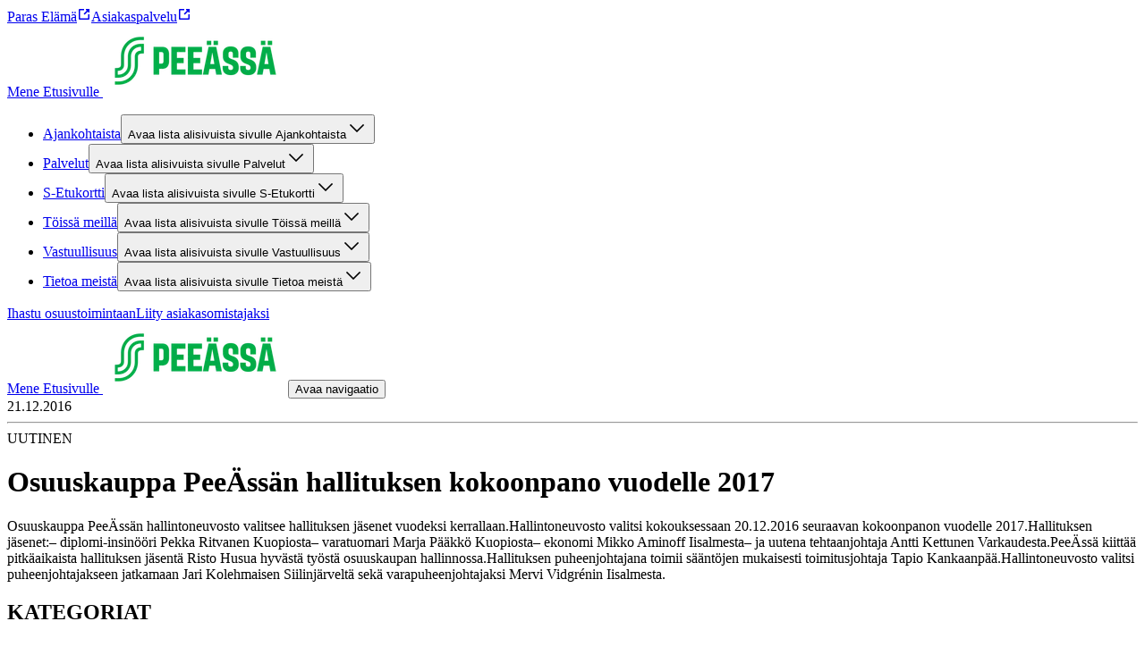

--- FILE ---
content_type: text/javascript;charset=UTF-8
request_url: https://peeassa.fi/_next/static/chunks/388-f1b6b35d7bab68a9.js
body_size: 77398
content:
(self.webpackChunk_N_E=self.webpackChunk_N_E||[]).push([[388],{359:(e,t,r)=>{"use strict";r.d(t,{f:()=>s,m:()=>o});var n=r(7620),i=r(88874);function s(){return(0,n.useReducer)(function(e,t){return"register"===t.type?{...e,hasLink:!0,linkRef:t.ref}:"unregister"===t.type?{...e,hasLink:!1,linkRef:null}:"focus"===t.type?{...e,linkFocusState:!0}:"blur"===t.type?{...e,linkFocusState:!1}:e},{hasLink:!1,linkRef:null,linkFocusState:!1})}function o(e,t){let r=(0,n.useContext)(i.E),{dispatch:s}=null!=r?r:{};return(0,n.useEffect)(()=>(e&&s&&t&&"current"in t&&s({type:"register",ref:t}),()=>{s&&t&&"current"in t&&s({type:"unregister",ref:t})}),[e,s,t]),r}},557:(e,t)=>{"use strict";Object.defineProperty(t,"__esModule",{value:!0}),!function(e,t){for(var r in t)Object.defineProperty(e,r,{enumerable:!0,get:t[r]})}(t,{DecodeError:function(){return f},MiddlewareNotFoundError:function(){return y},MissingStaticPage:function(){return b},NormalizeError:function(){return g},PageNotFoundError:function(){return m},SP:function(){return p},ST:function(){return h},WEB_VITALS:function(){return r},execOnce:function(){return n},getDisplayName:function(){return l},getLocationOrigin:function(){return o},getURL:function(){return a},isAbsoluteUrl:function(){return s},isResSent:function(){return d},loadGetInitialProps:function(){return c},normalizeRepeatedSlashes:function(){return u},stringifyError:function(){return v}});let r=["CLS","FCP","FID","INP","LCP","TTFB"];function n(e){let t,r=!1;return function(){for(var n=arguments.length,i=Array(n),s=0;s<n;s++)i[s]=arguments[s];return r||(r=!0,t=e(...i)),t}}let i=/^[a-zA-Z][a-zA-Z\d+\-.]*?:/,s=e=>i.test(e);function o(){let{protocol:e,hostname:t,port:r}=window.location;return e+"//"+t+(r?":"+r:"")}function a(){let{href:e}=window.location,t=o();return e.substring(t.length)}function l(e){return"string"==typeof e?e:e.displayName||e.name||"Unknown"}function d(e){return e.finished||e.headersSent}function u(e){let t=e.split("?");return t[0].replace(/\\/g,"/").replace(/\/\/+/g,"/")+(t[1]?"?"+t.slice(1).join("?"):"")}async function c(e,t){let r=t.res||t.ctx&&t.ctx.res;if(!e.getInitialProps)return t.ctx&&t.Component?{pageProps:await c(t.Component,t.ctx)}:{};let n=await e.getInitialProps(t);if(r&&d(r))return n;if(!n)throw Object.defineProperty(Error('"'+l(e)+'.getInitialProps()" should resolve to an object. But found "'+n+'" instead.'),"__NEXT_ERROR_CODE",{value:"E394",enumerable:!1,configurable:!0});return n}let p="undefined"!=typeof performance,h=p&&["mark","measure","getEntriesByName"].every(e=>"function"==typeof performance[e]);class f extends Error{}class g extends Error{}class m extends Error{constructor(e){super(),this.code="ENOENT",this.name="PageNotFoundError",this.message="Cannot find module for page: "+e}}class b extends Error{constructor(e,t){super(),this.message="Failed to load static file for page: "+e+" "+t}}class y extends Error{constructor(){super(),this.code="ENOENT",this.message="Cannot find the middleware module"}}function v(e){return JSON.stringify({message:e.message,stack:e.stack})}},630:(e,t,r)=>{var n=r(46480),i=r(96969),s=r(71315),o=r(16382),a=r(41024);e.exports=function(e){return"function"==typeof e?e:null==e?s:"object"==typeof e?o(e)?i(e[0],e[1]):n(e):a(e)}},1e3:e=>{"use strict";e.exports=JSON.parse('{"$ref":"#/definitions/UnorderedList","definitions":{"UnorderedList":{"type":"object","properties":{"nodeType":{"type":"string","enum":["unordered-list"]},"data":{"type":"object","properties":{}},"content":{"type":"array","items":{"$ref":"#/definitions/ListItem"}}},"additionalProperties":false,"required":["content","data","nodeType"]},"ListItem":{"type":"object","properties":{"nodeType":{"type":"string","enum":["list-item"]},"data":{"type":"object","properties":{}},"content":{"type":"array","items":{"$ref":"#/definitions/ListItemBlock"}}},"additionalProperties":false,"required":["content","data","nodeType"]},"ListItemBlock":{"type":"object","properties":{"nodeType":{"$ref":"#/definitions/ListItemBlockEnum"},"content":{"type":"array","items":{"anyOf":[{"$ref":"#/definitions/Block"},{"$ref":"#/definitions/Inline"},{"$ref":"#/definitions/Text"}]}},"data":{"$ref":"#/definitions/NodeData"}},"additionalProperties":false,"required":["content","data","nodeType"]},"ListItemBlockEnum":{"enum":["blockquote","embedded-asset-block","embedded-entry-block","embedded-resource-block","heading-1","heading-2","heading-3","heading-4","heading-5","heading-6","hr","ordered-list","paragraph","unordered-list"],"type":"string"},"Block":{"type":"object","properties":{"nodeType":{"$ref":"#/definitions/BLOCKS"},"content":{"type":"array","items":{"anyOf":[{"$ref":"#/definitions/Block"},{"$ref":"#/definitions/Inline"},{"$ref":"#/definitions/Text"}]}},"data":{"$ref":"#/definitions/NodeData"}},"additionalProperties":false,"required":["content","data","nodeType"]},"BLOCKS":{"description":"Map of all Contentful block types. Blocks contain inline or block nodes.","type":"string","enum":["document","paragraph","heading-1","heading-2","heading-3","heading-4","heading-5","heading-6","ordered-list","unordered-list","list-item","hr","blockquote","embedded-entry-block","embedded-asset-block","embedded-resource-block","table","table-row","table-cell","table-header-cell"]},"Inline":{"type":"object","properties":{"nodeType":{"$ref":"#/definitions/INLINES"},"content":{"type":"array","items":{"anyOf":[{"$ref":"#/definitions/Inline"},{"$ref":"#/definitions/Text"}]}},"data":{"$ref":"#/definitions/NodeData"}},"additionalProperties":false,"required":["content","data","nodeType"]},"INLINES":{"description":"Map of all Contentful inline types. Inline contain inline or text nodes.","type":"string","enum":["asset-hyperlink","embedded-entry-inline","embedded-resource-inline","entry-hyperlink","hyperlink","resource-hyperlink"]},"Text":{"type":"object","properties":{"nodeType":{"type":"string","enum":["text"]},"value":{"type":"string"},"marks":{"type":"array","items":{"$ref":"#/definitions/Mark"}},"data":{"$ref":"#/definitions/NodeData"}},"additionalProperties":false,"required":["data","marks","nodeType","value"]},"Mark":{"type":"object","properties":{"type":{"type":"string"}},"additionalProperties":false,"required":["type"]},"NodeData":{"additionalProperties":true,"type":"object"}},"$schema":"http://json-schema.org/draft-07/schema#"}')},1486:(e,t,r)=>{var n=r(78374);e.exports=r(35002)(n)},2722:e=>{e.exports=function(e,t,r){switch(r.length){case 0:return e.call(t);case 1:return e.call(t,r[0]);case 2:return e.call(t,r[0],r[1]);case 3:return e.call(t,r[0],r[1],r[2])}return e.apply(t,r)}},2924:(e,t,r)=>{var n=r(25857);e.exports=function(e,t){var r=e.__data__;return n(t)?r["string"==typeof t?"string":"hash"]:r.map}},4869:(e,t,r)=>{"use strict";r.d(t,{Ht:()=>a,jE:()=>o});var n=r(7620),i=r(54568),s=n.createContext(void 0),o=e=>{let t=n.useContext(s);if(e)return e;if(!t)throw Error("No QueryClient set, use QueryClientProvider to set one");return t},a=e=>{let{client:t,children:r}=e;return n.useEffect(()=>(t.mount(),()=>{t.unmount()}),[t]),(0,i.jsx)(s.Provider,{value:t,children:r})}},5064:(e,t,r)=>{"use strict";r.d(t,{Dk:()=>ew,kc:()=>eM,Ym:()=>eD,c3:()=>eB});var n,i,s,o,a,l,d,u=r(7620),c=function(e,t){return(c=Object.setPrototypeOf||({__proto__:[]})instanceof Array&&function(e,t){e.__proto__=t}||function(e,t){for(var r in t)Object.prototype.hasOwnProperty.call(t,r)&&(e[r]=t[r])})(e,t)};function p(e,t){if("function"!=typeof t&&null!==t)throw TypeError("Class extends value "+String(t)+" is not a constructor or null");function r(){this.constructor=e}c(e,t),e.prototype=null===t?Object.create(t):(r.prototype=t.prototype,new r)}var h=function(){return(h=Object.assign||function(e){for(var t,r=1,n=arguments.length;r<n;r++)for(var i in t=arguments[r])Object.prototype.hasOwnProperty.call(t,i)&&(e[i]=t[i]);return e}).apply(this,arguments)};Object.create;function f(e,t,r){if(r||2==arguments.length)for(var n,i=0,s=t.length;i<s;i++)!n&&i in t||(n||(n=Array.prototype.slice.call(t,0,i)),n[i]=t[i]);return e.concat(n||Array.prototype.slice.call(t))}function g(e,t){var r=t&&t.cache?t.cache:E,n=t&&t.serializer?t.serializer:y;return(t&&t.strategy?t.strategy:function(e,t){var r,n,i=1===e.length?m:b;return r=t.cache.create(),n=t.serializer,i.bind(this,e,r,n)})(e,{cache:r,serializer:n})}function m(e,t,r,n){var i=null==n||"number"==typeof n||"boolean"==typeof n?n:r(n),s=t.get(i);return void 0===s&&(s=e.call(this,n),t.set(i,s)),s}function b(e,t,r){var n=Array.prototype.slice.call(arguments,3),i=r(n),s=t.get(i);return void 0===s&&(s=e.apply(this,n),t.set(i,s)),s}Object.create,"function"==typeof SuppressedError&&SuppressedError;var y=function(){return JSON.stringify(arguments)};function v(){this.cache=Object.create(null)}v.prototype.get=function(e){return this.cache[e]},v.prototype.set=function(e,t){this.cache[e]=t};var E={create:function(){return new v}},x={variadic:function(e,t){var r,n;return r=t.cache.create(),n=t.serializer,b.bind(this,e,r,n)},monadic:function(e,t){var r,n;return r=t.cache.create(),n=t.serializer,m.bind(this,e,r,n)}},T=function(){return(T=Object.assign||function(e){for(var t,r=1,n=arguments.length;r<n;r++)for(var i in t=arguments[r])Object.prototype.hasOwnProperty.call(t,i)&&(e[i]=t[i]);return e}).apply(this,arguments)};function S(e){return e.type===i.literal}function O(e){return e.type===i.number}function I(e){return e.type===i.date}function N(e){return e.type===i.time}function _(e){return e.type===i.select}function C(e){return e.type===i.plural}function L(e){return e.type===i.tag}function k(e){return!!(e&&"object"==typeof e&&e.type===s.number)}function A(e){return!!(e&&"object"==typeof e&&e.type===s.dateTime)}Object.create,Object.create,"function"==typeof SuppressedError&&SuppressedError,function(e){e[e.EXPECT_ARGUMENT_CLOSING_BRACE=1]="EXPECT_ARGUMENT_CLOSING_BRACE",e[e.EMPTY_ARGUMENT=2]="EMPTY_ARGUMENT",e[e.MALFORMED_ARGUMENT=3]="MALFORMED_ARGUMENT",e[e.EXPECT_ARGUMENT_TYPE=4]="EXPECT_ARGUMENT_TYPE",e[e.INVALID_ARGUMENT_TYPE=5]="INVALID_ARGUMENT_TYPE",e[e.EXPECT_ARGUMENT_STYLE=6]="EXPECT_ARGUMENT_STYLE",e[e.INVALID_NUMBER_SKELETON=7]="INVALID_NUMBER_SKELETON",e[e.INVALID_DATE_TIME_SKELETON=8]="INVALID_DATE_TIME_SKELETON",e[e.EXPECT_NUMBER_SKELETON=9]="EXPECT_NUMBER_SKELETON",e[e.EXPECT_DATE_TIME_SKELETON=10]="EXPECT_DATE_TIME_SKELETON",e[e.UNCLOSED_QUOTE_IN_ARGUMENT_STYLE=11]="UNCLOSED_QUOTE_IN_ARGUMENT_STYLE",e[e.EXPECT_SELECT_ARGUMENT_OPTIONS=12]="EXPECT_SELECT_ARGUMENT_OPTIONS",e[e.EXPECT_PLURAL_ARGUMENT_OFFSET_VALUE=13]="EXPECT_PLURAL_ARGUMENT_OFFSET_VALUE",e[e.INVALID_PLURAL_ARGUMENT_OFFSET_VALUE=14]="INVALID_PLURAL_ARGUMENT_OFFSET_VALUE",e[e.EXPECT_SELECT_ARGUMENT_SELECTOR=15]="EXPECT_SELECT_ARGUMENT_SELECTOR",e[e.EXPECT_PLURAL_ARGUMENT_SELECTOR=16]="EXPECT_PLURAL_ARGUMENT_SELECTOR",e[e.EXPECT_SELECT_ARGUMENT_SELECTOR_FRAGMENT=17]="EXPECT_SELECT_ARGUMENT_SELECTOR_FRAGMENT",e[e.EXPECT_PLURAL_ARGUMENT_SELECTOR_FRAGMENT=18]="EXPECT_PLURAL_ARGUMENT_SELECTOR_FRAGMENT",e[e.INVALID_PLURAL_ARGUMENT_SELECTOR=19]="INVALID_PLURAL_ARGUMENT_SELECTOR",e[e.DUPLICATE_PLURAL_ARGUMENT_SELECTOR=20]="DUPLICATE_PLURAL_ARGUMENT_SELECTOR",e[e.DUPLICATE_SELECT_ARGUMENT_SELECTOR=21]="DUPLICATE_SELECT_ARGUMENT_SELECTOR",e[e.MISSING_OTHER_CLAUSE=22]="MISSING_OTHER_CLAUSE",e[e.INVALID_TAG=23]="INVALID_TAG",e[e.INVALID_TAG_NAME=25]="INVALID_TAG_NAME",e[e.UNMATCHED_CLOSING_TAG=26]="UNMATCHED_CLOSING_TAG",e[e.UNCLOSED_TAG=27]="UNCLOSED_TAG"}(n||(n={})),function(e){e[e.literal=0]="literal",e[e.argument=1]="argument",e[e.number=2]="number",e[e.date=3]="date",e[e.time=4]="time",e[e.select=5]="select",e[e.plural=6]="plural",e[e.pound=7]="pound",e[e.tag=8]="tag"}(i||(i={})),function(e){e[e.number=0]="number",e[e.dateTime=1]="dateTime"}(s||(s={}));var w=/[ \xA0\u1680\u2000-\u200A\u202F\u205F\u3000]/,R=/(?:[Eec]{1,6}|G{1,5}|[Qq]{1,5}|(?:[yYur]+|U{1,5})|[ML]{1,5}|d{1,2}|D{1,3}|F{1}|[abB]{1,5}|[hkHK]{1,2}|w{1,2}|W{1}|m{1,2}|s{1,2}|[zZOvVxX]{1,4})(?=([^']*'[^']*')*[^']*$)/g,P=function(){return(P=Object.assign||function(e){for(var t,r=1,n=arguments.length;r<n;r++)for(var i in t=arguments[r])Object.prototype.hasOwnProperty.call(t,i)&&(e[i]=t[i]);return e}).apply(this,arguments)};Object.create,Object.create,"function"==typeof SuppressedError&&SuppressedError;var j=/[\t-\r \x85\u200E\u200F\u2028\u2029]/i,B=/^\.(?:(0+)(\*)?|(#+)|(0+)(#+))$/g,D=/^(@+)?(\+|#+)?[rs]?$/g,M=/(\*)(0+)|(#+)(0+)|(0+)/g,H=/^(0+)$/;function z(e){var t={};return"r"===e[e.length-1]?t.roundingPriority="morePrecision":"s"===e[e.length-1]&&(t.roundingPriority="lessPrecision"),e.replace(D,function(e,r,n){return"string"!=typeof n?(t.minimumSignificantDigits=r.length,t.maximumSignificantDigits=r.length):"+"===n?t.minimumSignificantDigits=r.length:"#"===r[0]?t.maximumSignificantDigits=r.length:(t.minimumSignificantDigits=r.length,t.maximumSignificantDigits=r.length+("string"==typeof n?n.length:0)),""}),t}function F(e){switch(e){case"sign-auto":return{signDisplay:"auto"};case"sign-accounting":case"()":return{currencySign:"accounting"};case"sign-always":case"+!":return{signDisplay:"always"};case"sign-accounting-always":case"()!":return{signDisplay:"always",currencySign:"accounting"};case"sign-except-zero":case"+?":return{signDisplay:"exceptZero"};case"sign-accounting-except-zero":case"()?":return{signDisplay:"exceptZero",currencySign:"accounting"};case"sign-never":case"+_":return{signDisplay:"never"}}}function U(e){var t=F(e);return t||{}}var K={"001":["H","h"],419:["h","H","hB","hb"],AC:["H","h","hb","hB"],AD:["H","hB"],AE:["h","hB","hb","H"],AF:["H","hb","hB","h"],AG:["h","hb","H","hB"],AI:["H","h","hb","hB"],AL:["h","H","hB"],AM:["H","hB"],AO:["H","hB"],AR:["h","H","hB","hb"],AS:["h","H"],AT:["H","hB"],AU:["h","hb","H","hB"],AW:["H","hB"],AX:["H"],AZ:["H","hB","h"],BA:["H","hB","h"],BB:["h","hb","H","hB"],BD:["h","hB","H"],BE:["H","hB"],BF:["H","hB"],BG:["H","hB","h"],BH:["h","hB","hb","H"],BI:["H","h"],BJ:["H","hB"],BL:["H","hB"],BM:["h","hb","H","hB"],BN:["hb","hB","h","H"],BO:["h","H","hB","hb"],BQ:["H"],BR:["H","hB"],BS:["h","hb","H","hB"],BT:["h","H"],BW:["H","h","hb","hB"],BY:["H","h"],BZ:["H","h","hb","hB"],CA:["h","hb","H","hB"],CC:["H","h","hb","hB"],CD:["hB","H"],CF:["H","h","hB"],CG:["H","hB"],CH:["H","hB","h"],CI:["H","hB"],CK:["H","h","hb","hB"],CL:["h","H","hB","hb"],CM:["H","h","hB"],CN:["H","hB","hb","h"],CO:["h","H","hB","hb"],CP:["H"],CR:["h","H","hB","hb"],CU:["h","H","hB","hb"],CV:["H","hB"],CW:["H","hB"],CX:["H","h","hb","hB"],CY:["h","H","hb","hB"],CZ:["H"],DE:["H","hB"],DG:["H","h","hb","hB"],DJ:["h","H"],DK:["H"],DM:["h","hb","H","hB"],DO:["h","H","hB","hb"],DZ:["h","hB","hb","H"],EA:["H","h","hB","hb"],EC:["h","H","hB","hb"],EE:["H","hB"],EG:["h","hB","hb","H"],EH:["h","hB","hb","H"],ER:["h","H"],ES:["H","hB","h","hb"],ET:["hB","hb","h","H"],FI:["H"],FJ:["h","hb","H","hB"],FK:["H","h","hb","hB"],FM:["h","hb","H","hB"],FO:["H","h"],FR:["H","hB"],GA:["H","hB"],GB:["H","h","hb","hB"],GD:["h","hb","H","hB"],GE:["H","hB","h"],GF:["H","hB"],GG:["H","h","hb","hB"],GH:["h","H"],GI:["H","h","hb","hB"],GL:["H","h"],GM:["h","hb","H","hB"],GN:["H","hB"],GP:["H","hB"],GQ:["H","hB","h","hb"],GR:["h","H","hb","hB"],GT:["h","H","hB","hb"],GU:["h","hb","H","hB"],GW:["H","hB"],GY:["h","hb","H","hB"],HK:["h","hB","hb","H"],HN:["h","H","hB","hb"],HR:["H","hB"],HU:["H","h"],IC:["H","h","hB","hb"],ID:["H"],IE:["H","h","hb","hB"],IL:["H","hB"],IM:["H","h","hb","hB"],IN:["h","H"],IO:["H","h","hb","hB"],IQ:["h","hB","hb","H"],IR:["hB","H"],IS:["H"],IT:["H","hB"],JE:["H","h","hb","hB"],JM:["h","hb","H","hB"],JO:["h","hB","hb","H"],JP:["H","K","h"],KE:["hB","hb","H","h"],KG:["H","h","hB","hb"],KH:["hB","h","H","hb"],KI:["h","hb","H","hB"],KM:["H","h","hB","hb"],KN:["h","hb","H","hB"],KP:["h","H","hB","hb"],KR:["h","H","hB","hb"],KW:["h","hB","hb","H"],KY:["h","hb","H","hB"],KZ:["H","hB"],LA:["H","hb","hB","h"],LB:["h","hB","hb","H"],LC:["h","hb","H","hB"],LI:["H","hB","h"],LK:["H","h","hB","hb"],LR:["h","hb","H","hB"],LS:["h","H"],LT:["H","h","hb","hB"],LU:["H","h","hB"],LV:["H","hB","hb","h"],LY:["h","hB","hb","H"],MA:["H","h","hB","hb"],MC:["H","hB"],MD:["H","hB"],ME:["H","hB","h"],MF:["H","hB"],MG:["H","h"],MH:["h","hb","H","hB"],MK:["H","h","hb","hB"],ML:["H"],MM:["hB","hb","H","h"],MN:["H","h","hb","hB"],MO:["h","hB","hb","H"],MP:["h","hb","H","hB"],MQ:["H","hB"],MR:["h","hB","hb","H"],MS:["H","h","hb","hB"],MT:["H","h"],MU:["H","h"],MV:["H","h"],MW:["h","hb","H","hB"],MX:["h","H","hB","hb"],MY:["hb","hB","h","H"],MZ:["H","hB"],NA:["h","H","hB","hb"],NC:["H","hB"],NE:["H"],NF:["H","h","hb","hB"],NG:["H","h","hb","hB"],NI:["h","H","hB","hb"],NL:["H","hB"],NO:["H","h"],NP:["H","h","hB"],NR:["H","h","hb","hB"],NU:["H","h","hb","hB"],NZ:["h","hb","H","hB"],OM:["h","hB","hb","H"],PA:["h","H","hB","hb"],PE:["h","H","hB","hb"],PF:["H","h","hB"],PG:["h","H"],PH:["h","hB","hb","H"],PK:["h","hB","H"],PL:["H","h"],PM:["H","hB"],PN:["H","h","hb","hB"],PR:["h","H","hB","hb"],PS:["h","hB","hb","H"],PT:["H","hB"],PW:["h","H"],PY:["h","H","hB","hb"],QA:["h","hB","hb","H"],RE:["H","hB"],RO:["H","hB"],RS:["H","hB","h"],RU:["H"],RW:["H","h"],SA:["h","hB","hb","H"],SB:["h","hb","H","hB"],SC:["H","h","hB"],SD:["h","hB","hb","H"],SE:["H"],SG:["h","hb","H","hB"],SH:["H","h","hb","hB"],SI:["H","hB"],SJ:["H"],SK:["H"],SL:["h","hb","H","hB"],SM:["H","h","hB"],SN:["H","h","hB"],SO:["h","H"],SR:["H","hB"],SS:["h","hb","H","hB"],ST:["H","hB"],SV:["h","H","hB","hb"],SX:["H","h","hb","hB"],SY:["h","hB","hb","H"],SZ:["h","hb","H","hB"],TA:["H","h","hb","hB"],TC:["h","hb","H","hB"],TD:["h","H","hB"],TF:["H","h","hB"],TG:["H","hB"],TH:["H","h"],TJ:["H","h"],TL:["H","hB","hb","h"],TM:["H","h"],TN:["h","hB","hb","H"],TO:["h","H"],TR:["H","hB"],TT:["h","hb","H","hB"],TW:["hB","hb","h","H"],TZ:["hB","hb","H","h"],UA:["H","hB","h"],UG:["hB","hb","H","h"],UM:["h","hb","H","hB"],US:["h","hb","H","hB"],UY:["h","H","hB","hb"],UZ:["H","hB","h"],VA:["H","h","hB"],VC:["h","hb","H","hB"],VE:["h","H","hB","hb"],VG:["h","hb","H","hB"],VI:["h","hb","H","hB"],VN:["H","h"],VU:["h","H"],WF:["H","hB"],WS:["h","H"],XK:["H","hB","h"],YE:["h","hB","hb","H"],YT:["H","hB"],ZA:["H","h","hb","hB"],ZM:["h","hb","H","hB"],ZW:["H","h"],"af-ZA":["H","h","hB","hb"],"ar-001":["h","hB","hb","H"],"ca-ES":["H","h","hB"],"en-001":["h","hb","H","hB"],"en-HK":["h","hb","H","hB"],"en-IL":["H","h","hb","hB"],"en-MY":["h","hb","H","hB"],"es-BR":["H","h","hB","hb"],"es-ES":["H","h","hB","hb"],"es-GQ":["H","h","hB","hb"],"fr-CA":["H","h","hB"],"gl-ES":["H","h","hB"],"gu-IN":["hB","hb","h","H"],"hi-IN":["hB","h","H"],"it-CH":["H","h","hB"],"it-IT":["H","h","hB"],"kn-IN":["hB","h","H"],"ml-IN":["hB","h","H"],"mr-IN":["hB","hb","h","H"],"pa-IN":["hB","hb","h","H"],"ta-IN":["hB","h","hb","H"],"te-IN":["hB","h","H"],"zu-ZA":["H","hB","hb","h"]},$=new RegExp("^".concat(w.source,"*")),G=new RegExp("".concat(w.source,"*$"));function q(e,t){return{start:e,end:t}}var V=!!String.prototype.startsWith&&"_a".startsWith("a",1),Y=!!String.fromCodePoint,Q=!!Object.fromEntries,W=!!String.prototype.codePointAt,J=!!String.prototype.trimStart,X=!!String.prototype.trimEnd,Z=Number.isSafeInteger?Number.isSafeInteger:function(e){return"number"==typeof e&&isFinite(e)&&Math.floor(e)===e&&0x1fffffffffffff>=Math.abs(e)},ee=!0;try{ee=(null==(o=ea("([^\\p{White_Space}\\p{Pattern_Syntax}]*)","yu").exec("a"))?void 0:o[0])==="a"}catch(e){ee=!1}var et=V?function(e,t,r){return e.startsWith(t,r)}:function(e,t,r){return e.slice(r,r+t.length)===t},er=Y?String.fromCodePoint:function(){for(var e,t=[],r=0;r<arguments.length;r++)t[r]=arguments[r];for(var n="",i=t.length,s=0;i>s;){if((e=t[s++])>1114111)throw RangeError(e+" is not a valid code point");n+=e<65536?String.fromCharCode(e):String.fromCharCode(((e-=65536)>>10)+55296,e%1024+56320)}return n},en=Q?Object.fromEntries:function(e){for(var t={},r=0;r<e.length;r++){var n=e[r],i=n[0],s=n[1];t[i]=s}return t},ei=W?function(e,t){return e.codePointAt(t)}:function(e,t){var r,n=e.length;if(!(t<0)&&!(t>=n)){var i=e.charCodeAt(t);return i<55296||i>56319||t+1===n||(r=e.charCodeAt(t+1))<56320||r>57343?i:(i-55296<<10)+(r-56320)+65536}},es=J?function(e){return e.trimStart()}:function(e){return e.replace($,"")},eo=X?function(e){return e.trimEnd()}:function(e){return e.replace(G,"")};function ea(e,t){return new RegExp(e,t)}if(ee){var el=ea("([^\\p{White_Space}\\p{Pattern_Syntax}]*)","yu");a=function(e,t){var r;return el.lastIndex=t,null!=(r=el.exec(e)[1])?r:""}}else a=function(e,t){for(var r=[];;){var n,i=ei(e,t);if(void 0===i||ec(i)||(n=i)>=33&&n<=35||36===n||n>=37&&n<=39||40===n||41===n||42===n||43===n||44===n||45===n||n>=46&&n<=47||n>=58&&n<=59||n>=60&&n<=62||n>=63&&n<=64||91===n||92===n||93===n||94===n||96===n||123===n||124===n||125===n||126===n||161===n||n>=162&&n<=165||166===n||167===n||169===n||171===n||172===n||174===n||176===n||177===n||182===n||187===n||191===n||215===n||247===n||n>=8208&&n<=8213||n>=8214&&n<=8215||8216===n||8217===n||8218===n||n>=8219&&n<=8220||8221===n||8222===n||8223===n||n>=8224&&n<=8231||n>=8240&&n<=8248||8249===n||8250===n||n>=8251&&n<=8254||n>=8257&&n<=8259||8260===n||8261===n||8262===n||n>=8263&&n<=8273||8274===n||8275===n||n>=8277&&n<=8286||n>=8592&&n<=8596||n>=8597&&n<=8601||n>=8602&&n<=8603||n>=8604&&n<=8607||8608===n||n>=8609&&n<=8610||8611===n||n>=8612&&n<=8613||8614===n||n>=8615&&n<=8621||8622===n||n>=8623&&n<=8653||n>=8654&&n<=8655||n>=8656&&n<=8657||8658===n||8659===n||8660===n||n>=8661&&n<=8691||n>=8692&&n<=8959||n>=8960&&n<=8967||8968===n||8969===n||8970===n||8971===n||n>=8972&&n<=8991||n>=8992&&n<=8993||n>=8994&&n<=9e3||9001===n||9002===n||n>=9003&&n<=9083||9084===n||n>=9085&&n<=9114||n>=9115&&n<=9139||n>=9140&&n<=9179||n>=9180&&n<=9185||n>=9186&&n<=9254||n>=9255&&n<=9279||n>=9280&&n<=9290||n>=9291&&n<=9311||n>=9472&&n<=9654||9655===n||n>=9656&&n<=9664||9665===n||n>=9666&&n<=9719||n>=9720&&n<=9727||n>=9728&&n<=9838||9839===n||n>=9840&&n<=10087||10088===n||10089===n||10090===n||10091===n||10092===n||10093===n||10094===n||10095===n||10096===n||10097===n||10098===n||10099===n||10100===n||10101===n||n>=10132&&n<=10175||n>=10176&&n<=10180||10181===n||10182===n||n>=10183&&n<=10213||10214===n||10215===n||10216===n||10217===n||10218===n||10219===n||10220===n||10221===n||10222===n||10223===n||n>=10224&&n<=10239||n>=10240&&n<=10495||n>=10496&&n<=10626||10627===n||10628===n||10629===n||10630===n||10631===n||10632===n||10633===n||10634===n||10635===n||10636===n||10637===n||10638===n||10639===n||10640===n||10641===n||10642===n||10643===n||10644===n||10645===n||10646===n||10647===n||10648===n||n>=10649&&n<=10711||10712===n||10713===n||10714===n||10715===n||n>=10716&&n<=10747||10748===n||10749===n||n>=10750&&n<=11007||n>=11008&&n<=11055||n>=11056&&n<=11076||n>=11077&&n<=11078||n>=11079&&n<=11084||n>=11085&&n<=11123||n>=11124&&n<=11125||n>=11126&&n<=11157||11158===n||n>=11159&&n<=11263||n>=11776&&n<=11777||11778===n||11779===n||11780===n||11781===n||n>=11782&&n<=11784||11785===n||11786===n||11787===n||11788===n||11789===n||n>=11790&&n<=11798||11799===n||n>=11800&&n<=11801||11802===n||11803===n||11804===n||11805===n||n>=11806&&n<=11807||11808===n||11809===n||11810===n||11811===n||11812===n||11813===n||11814===n||11815===n||11816===n||11817===n||n>=11818&&n<=11822||11823===n||n>=11824&&n<=11833||n>=11834&&n<=11835||n>=11836&&n<=11839||11840===n||11841===n||11842===n||n>=11843&&n<=11855||n>=11856&&n<=11857||11858===n||n>=11859&&n<=11903||n>=12289&&n<=12291||12296===n||12297===n||12298===n||12299===n||12300===n||12301===n||12302===n||12303===n||12304===n||12305===n||n>=12306&&n<=12307||12308===n||12309===n||12310===n||12311===n||12312===n||12313===n||12314===n||12315===n||12316===n||12317===n||n>=12318&&n<=12319||12320===n||12336===n||64830===n||64831===n||n>=65093&&n<=65094)break;r.push(i),t+=i>=65536?2:1}return er.apply(void 0,r)};var ed=function(){function e(e,t){void 0===t&&(t={}),this.message=e,this.position={offset:0,line:1,column:1},this.ignoreTag=!!t.ignoreTag,this.locale=t.locale,this.requiresOtherClause=!!t.requiresOtherClause,this.shouldParseSkeletons=!!t.shouldParseSkeletons}return e.prototype.parse=function(){if(0!==this.offset())throw Error("parser can only be used once");return this.parseMessage(0,"",!1)},e.prototype.parseMessage=function(e,t,r){for(var s=[];!this.isEOF();){var o=this.char();if(123===o){var a=this.parseArgument(e,r);if(a.err)return a;s.push(a.val)}else if(125===o&&e>0)break;else if(35===o&&("plural"===t||"selectordinal"===t)){var l=this.clonePosition();this.bump(),s.push({type:i.pound,location:q(l,this.clonePosition())})}else if(60!==o||this.ignoreTag||47!==this.peek())if(60===o&&!this.ignoreTag&&eu(this.peek()||0)){var a=this.parseTag(e,t);if(a.err)return a;s.push(a.val)}else{var a=this.parseLiteral(e,t);if(a.err)return a;s.push(a.val)}else if(!r)return this.error(n.UNMATCHED_CLOSING_TAG,q(this.clonePosition(),this.clonePosition()));else break}return{val:s,err:null}},e.prototype.parseTag=function(e,t){var r=this.clonePosition();this.bump();var s=this.parseTagName();if(this.bumpSpace(),this.bumpIf("/>"))return{val:{type:i.literal,value:"<".concat(s,"/>"),location:q(r,this.clonePosition())},err:null};if(!this.bumpIf(">"))return this.error(n.INVALID_TAG,q(r,this.clonePosition()));var o=this.parseMessage(e+1,t,!0);if(o.err)return o;var a=o.val,l=this.clonePosition();if(!this.bumpIf("</"))return this.error(n.UNCLOSED_TAG,q(r,this.clonePosition()));if(this.isEOF()||!eu(this.char()))return this.error(n.INVALID_TAG,q(l,this.clonePosition()));var d=this.clonePosition();return s!==this.parseTagName()?this.error(n.UNMATCHED_CLOSING_TAG,q(d,this.clonePosition())):(this.bumpSpace(),this.bumpIf(">"))?{val:{type:i.tag,value:s,children:a,location:q(r,this.clonePosition())},err:null}:this.error(n.INVALID_TAG,q(l,this.clonePosition()))},e.prototype.parseTagName=function(){var e,t=this.offset();for(this.bump();!this.isEOF()&&(45===(e=this.char())||46===e||e>=48&&e<=57||95===e||e>=97&&e<=122||e>=65&&e<=90||183==e||e>=192&&e<=214||e>=216&&e<=246||e>=248&&e<=893||e>=895&&e<=8191||e>=8204&&e<=8205||e>=8255&&e<=8256||e>=8304&&e<=8591||e>=11264&&e<=12271||e>=12289&&e<=55295||e>=63744&&e<=64975||e>=65008&&e<=65533||e>=65536&&e<=983039);)this.bump();return this.message.slice(t,this.offset())},e.prototype.parseLiteral=function(e,t){for(var r=this.clonePosition(),n="";;){var s=this.tryParseQuote(t);if(s){n+=s;continue}var o=this.tryParseUnquoted(e,t);if(o){n+=o;continue}var a=this.tryParseLeftAngleBracket();if(a){n+=a;continue}break}var l=q(r,this.clonePosition());return{val:{type:i.literal,value:n,location:l},err:null}},e.prototype.tryParseLeftAngleBracket=function(){var e;return this.isEOF()||60!==this.char()||!this.ignoreTag&&(eu(e=this.peek()||0)||47===e)?null:(this.bump(),"<")},e.prototype.tryParseQuote=function(e){if(this.isEOF()||39!==this.char())return null;switch(this.peek()){case 39:return this.bump(),this.bump(),"'";case 123:case 60:case 62:case 125:break;case 35:if("plural"===e||"selectordinal"===e)break;return null;default:return null}this.bump();var t=[this.char()];for(this.bump();!this.isEOF();){var r=this.char();if(39===r)if(39===this.peek())t.push(39),this.bump();else{this.bump();break}else t.push(r);this.bump()}return er.apply(void 0,t)},e.prototype.tryParseUnquoted=function(e,t){if(this.isEOF())return null;var r=this.char();return 60===r||123===r||35===r&&("plural"===t||"selectordinal"===t)||125===r&&e>0?null:(this.bump(),er(r))},e.prototype.parseArgument=function(e,t){var r=this.clonePosition();if(this.bump(),this.bumpSpace(),this.isEOF())return this.error(n.EXPECT_ARGUMENT_CLOSING_BRACE,q(r,this.clonePosition()));if(125===this.char())return this.bump(),this.error(n.EMPTY_ARGUMENT,q(r,this.clonePosition()));var s=this.parseIdentifierIfPossible().value;if(!s)return this.error(n.MALFORMED_ARGUMENT,q(r,this.clonePosition()));if(this.bumpSpace(),this.isEOF())return this.error(n.EXPECT_ARGUMENT_CLOSING_BRACE,q(r,this.clonePosition()));switch(this.char()){case 125:return this.bump(),{val:{type:i.argument,value:s,location:q(r,this.clonePosition())},err:null};case 44:if(this.bump(),this.bumpSpace(),this.isEOF())return this.error(n.EXPECT_ARGUMENT_CLOSING_BRACE,q(r,this.clonePosition()));return this.parseArgumentOptions(e,t,s,r);default:return this.error(n.MALFORMED_ARGUMENT,q(r,this.clonePosition()))}},e.prototype.parseIdentifierIfPossible=function(){var e=this.clonePosition(),t=this.offset(),r=a(this.message,t),n=t+r.length;return this.bumpTo(n),{value:r,location:q(e,this.clonePosition())}},e.prototype.parseArgumentOptions=function(e,t,r,o){var a,l=this.clonePosition(),d=this.parseIdentifierIfPossible().value,u=this.clonePosition();switch(d){case"":return this.error(n.EXPECT_ARGUMENT_TYPE,q(l,u));case"number":case"date":case"time":this.bumpSpace();var c=null;if(this.bumpIf(",")){this.bumpSpace();var p=this.clonePosition(),h=this.parseSimpleArgStyleIfPossible();if(h.err)return h;var f=eo(h.val);if(0===f.length)return this.error(n.EXPECT_ARGUMENT_STYLE,q(this.clonePosition(),this.clonePosition()));c={style:f,styleLocation:q(p,this.clonePosition())}}var g=this.tryParseArgumentClose(o);if(g.err)return g;var m=q(o,this.clonePosition());if(c&&et(null==c?void 0:c.style,"::",0)){var b=es(c.style.slice(2));if("number"===d){var h=this.parseNumberSkeletonFromString(b,c.styleLocation);if(h.err)return h;return{val:{type:i.number,value:r,location:m,style:h.val},err:null}}if(0===b.length)return this.error(n.EXPECT_DATE_TIME_SKELETON,m);var y,v=b;this.locale&&(v=function(e,t){for(var r="",n=0;n<e.length;n++){var i=e.charAt(n);if("j"===i){for(var s=0;n+1<e.length&&e.charAt(n+1)===i;)s++,n++;var o=1+(1&s),a=s<2?1:3+(s>>1),l=function(e){var t,r=e.hourCycle;if(void 0===r&&e.hourCycles&&e.hourCycles.length&&(r=e.hourCycles[0]),r)switch(r){case"h24":return"k";case"h23":return"H";case"h12":return"h";case"h11":return"K";default:throw Error("Invalid hourCycle")}var n=e.language;return"root"!==n&&(t=e.maximize().region),(K[t||""]||K[n||""]||K["".concat(n,"-001")]||K["001"])[0]}(t);for(("H"==l||"k"==l)&&(a=0);a-- >0;)r+="a";for(;o-- >0;)r=l+r}else"J"===i?r+="H":r+=i}return r}(b,this.locale));var f={type:s.dateTime,pattern:v,location:c.styleLocation,parsedOptions:this.shouldParseSkeletons?(y={},v.replace(R,function(e){var t=e.length;switch(e[0]){case"G":y.era=4===t?"long":5===t?"narrow":"short";break;case"y":y.year=2===t?"2-digit":"numeric";break;case"Y":case"u":case"U":case"r":throw RangeError("`Y/u/U/r` (year) patterns are not supported, use `y` instead");case"q":case"Q":throw RangeError("`q/Q` (quarter) patterns are not supported");case"M":case"L":y.month=["numeric","2-digit","short","long","narrow"][t-1];break;case"w":case"W":throw RangeError("`w/W` (week) patterns are not supported");case"d":y.day=["numeric","2-digit"][t-1];break;case"D":case"F":case"g":throw RangeError("`D/F/g` (day) patterns are not supported, use `d` instead");case"E":y.weekday=4===t?"long":5===t?"narrow":"short";break;case"e":if(t<4)throw RangeError("`e..eee` (weekday) patterns are not supported");y.weekday=["short","long","narrow","short"][t-4];break;case"c":if(t<4)throw RangeError("`c..ccc` (weekday) patterns are not supported");y.weekday=["short","long","narrow","short"][t-4];break;case"a":y.hour12=!0;break;case"b":case"B":throw RangeError("`b/B` (period) patterns are not supported, use `a` instead");case"h":y.hourCycle="h12",y.hour=["numeric","2-digit"][t-1];break;case"H":y.hourCycle="h23",y.hour=["numeric","2-digit"][t-1];break;case"K":y.hourCycle="h11",y.hour=["numeric","2-digit"][t-1];break;case"k":y.hourCycle="h24",y.hour=["numeric","2-digit"][t-1];break;case"j":case"J":case"C":throw RangeError("`j/J/C` (hour) patterns are not supported, use `h/H/K/k` instead");case"m":y.minute=["numeric","2-digit"][t-1];break;case"s":y.second=["numeric","2-digit"][t-1];break;case"S":case"A":throw RangeError("`S/A` (second) patterns are not supported, use `s` instead");case"z":y.timeZoneName=t<4?"short":"long";break;case"Z":case"O":case"v":case"V":case"X":case"x":throw RangeError("`Z/O/v/V/X/x` (timeZone) patterns are not supported, use `z` instead")}return""}),y):{}};return{val:{type:"date"===d?i.date:i.time,value:r,location:m,style:f},err:null}}return{val:{type:"number"===d?i.number:"date"===d?i.date:i.time,value:r,location:m,style:null!=(a=null==c?void 0:c.style)?a:null},err:null};case"plural":case"selectordinal":case"select":var E=this.clonePosition();if(this.bumpSpace(),!this.bumpIf(","))return this.error(n.EXPECT_SELECT_ARGUMENT_OPTIONS,q(E,T({},E)));this.bumpSpace();var x=this.parseIdentifierIfPossible(),S=0;if("select"!==d&&"offset"===x.value){if(!this.bumpIf(":"))return this.error(n.EXPECT_PLURAL_ARGUMENT_OFFSET_VALUE,q(this.clonePosition(),this.clonePosition()));this.bumpSpace();var h=this.tryParseDecimalInteger(n.EXPECT_PLURAL_ARGUMENT_OFFSET_VALUE,n.INVALID_PLURAL_ARGUMENT_OFFSET_VALUE);if(h.err)return h;this.bumpSpace(),x=this.parseIdentifierIfPossible(),S=h.val}var O=this.tryParsePluralOrSelectOptions(e,d,t,x);if(O.err)return O;var g=this.tryParseArgumentClose(o);if(g.err)return g;var I=q(o,this.clonePosition());if("select"===d)return{val:{type:i.select,value:r,options:en(O.val),location:I},err:null};return{val:{type:i.plural,value:r,options:en(O.val),offset:S,pluralType:"plural"===d?"cardinal":"ordinal",location:I},err:null};default:return this.error(n.INVALID_ARGUMENT_TYPE,q(l,u))}},e.prototype.tryParseArgumentClose=function(e){return this.isEOF()||125!==this.char()?this.error(n.EXPECT_ARGUMENT_CLOSING_BRACE,q(e,this.clonePosition())):(this.bump(),{val:!0,err:null})},e.prototype.parseSimpleArgStyleIfPossible=function(){for(var e=0,t=this.clonePosition();!this.isEOF();)switch(this.char()){case 39:this.bump();var r=this.clonePosition();if(!this.bumpUntil("'"))return this.error(n.UNCLOSED_QUOTE_IN_ARGUMENT_STYLE,q(r,this.clonePosition()));this.bump();break;case 123:e+=1,this.bump();break;case 125:if(!(e>0))return{val:this.message.slice(t.offset,this.offset()),err:null};e-=1;break;default:this.bump()}return{val:this.message.slice(t.offset,this.offset()),err:null}},e.prototype.parseNumberSkeletonFromString=function(e,t){var r=[];try{r=function(e){if(0===e.length)throw Error("Number skeleton cannot be empty");for(var t=e.split(j).filter(function(e){return e.length>0}),r=[],n=0;n<t.length;n++){var i=t[n].split("/");if(0===i.length)throw Error("Invalid number skeleton");for(var s=i[0],o=i.slice(1),a=0;a<o.length;a++)if(0===o[a].length)throw Error("Invalid number skeleton");r.push({stem:s,options:o})}return r}(e)}catch(e){return this.error(n.INVALID_NUMBER_SKELETON,t)}return{val:{type:s.number,tokens:r,location:t,parsedOptions:this.shouldParseSkeletons?function(e){for(var t={},r=0;r<e.length;r++){var n=e[r];switch(n.stem){case"percent":case"%":t.style="percent";continue;case"%x100":t.style="percent",t.scale=100;continue;case"currency":t.style="currency",t.currency=n.options[0];continue;case"group-off":case",_":t.useGrouping=!1;continue;case"precision-integer":case".":t.maximumFractionDigits=0;continue;case"measure-unit":case"unit":t.style="unit",t.unit=n.options[0].replace(/^(.*?)-/,"");continue;case"compact-short":case"K":t.notation="compact",t.compactDisplay="short";continue;case"compact-long":case"KK":t.notation="compact",t.compactDisplay="long";continue;case"scientific":t=P(P(P({},t),{notation:"scientific"}),n.options.reduce(function(e,t){return P(P({},e),U(t))},{}));continue;case"engineering":t=P(P(P({},t),{notation:"engineering"}),n.options.reduce(function(e,t){return P(P({},e),U(t))},{}));continue;case"notation-simple":t.notation="standard";continue;case"unit-width-narrow":t.currencyDisplay="narrowSymbol",t.unitDisplay="narrow";continue;case"unit-width-short":t.currencyDisplay="code",t.unitDisplay="short";continue;case"unit-width-full-name":t.currencyDisplay="name",t.unitDisplay="long";continue;case"unit-width-iso-code":t.currencyDisplay="symbol";continue;case"scale":t.scale=parseFloat(n.options[0]);continue;case"rounding-mode-floor":t.roundingMode="floor";continue;case"rounding-mode-ceiling":t.roundingMode="ceil";continue;case"rounding-mode-down":t.roundingMode="trunc";continue;case"rounding-mode-up":t.roundingMode="expand";continue;case"rounding-mode-half-even":t.roundingMode="halfEven";continue;case"rounding-mode-half-down":t.roundingMode="halfTrunc";continue;case"rounding-mode-half-up":t.roundingMode="halfExpand";continue;case"integer-width":if(n.options.length>1)throw RangeError("integer-width stems only accept a single optional option");n.options[0].replace(M,function(e,r,n,i,s,o){if(r)t.minimumIntegerDigits=n.length;else if(i&&s)throw Error("We currently do not support maximum integer digits");else if(o)throw Error("We currently do not support exact integer digits");return""});continue}if(H.test(n.stem)){t.minimumIntegerDigits=n.stem.length;continue}if(B.test(n.stem)){if(n.options.length>1)throw RangeError("Fraction-precision stems only accept a single optional option");n.stem.replace(B,function(e,r,n,i,s,o){return"*"===n?t.minimumFractionDigits=r.length:i&&"#"===i[0]?t.maximumFractionDigits=i.length:s&&o?(t.minimumFractionDigits=s.length,t.maximumFractionDigits=s.length+o.length):(t.minimumFractionDigits=r.length,t.maximumFractionDigits=r.length),""});var i=n.options[0];"w"===i?t=P(P({},t),{trailingZeroDisplay:"stripIfInteger"}):i&&(t=P(P({},t),z(i)));continue}if(D.test(n.stem)){t=P(P({},t),z(n.stem));continue}var s=F(n.stem);s&&(t=P(P({},t),s));var o=function(e){var t;if("E"===e[0]&&"E"===e[1]?(t={notation:"engineering"},e=e.slice(2)):"E"===e[0]&&(t={notation:"scientific"},e=e.slice(1)),t){var r=e.slice(0,2);if("+!"===r?(t.signDisplay="always",e=e.slice(2)):"+?"===r&&(t.signDisplay="exceptZero",e=e.slice(2)),!H.test(e))throw Error("Malformed concise eng/scientific notation");t.minimumIntegerDigits=e.length}return t}(n.stem);o&&(t=P(P({},t),o))}return t}(r):{}},err:null}},e.prototype.tryParsePluralOrSelectOptions=function(e,t,r,i){for(var s,o=!1,a=[],l=new Set,d=i.value,u=i.location;;){if(0===d.length){var c=this.clonePosition();if("select"!==t&&this.bumpIf("=")){var p=this.tryParseDecimalInteger(n.EXPECT_PLURAL_ARGUMENT_SELECTOR,n.INVALID_PLURAL_ARGUMENT_SELECTOR);if(p.err)return p;u=q(c,this.clonePosition()),d=this.message.slice(c.offset,this.offset())}else break}if(l.has(d))return this.error("select"===t?n.DUPLICATE_SELECT_ARGUMENT_SELECTOR:n.DUPLICATE_PLURAL_ARGUMENT_SELECTOR,u);"other"===d&&(o=!0),this.bumpSpace();var h=this.clonePosition();if(!this.bumpIf("{"))return this.error("select"===t?n.EXPECT_SELECT_ARGUMENT_SELECTOR_FRAGMENT:n.EXPECT_PLURAL_ARGUMENT_SELECTOR_FRAGMENT,q(this.clonePosition(),this.clonePosition()));var f=this.parseMessage(e+1,t,r);if(f.err)return f;var g=this.tryParseArgumentClose(h);if(g.err)return g;a.push([d,{value:f.val,location:q(h,this.clonePosition())}]),l.add(d),this.bumpSpace(),d=(s=this.parseIdentifierIfPossible()).value,u=s.location}return 0===a.length?this.error("select"===t?n.EXPECT_SELECT_ARGUMENT_SELECTOR:n.EXPECT_PLURAL_ARGUMENT_SELECTOR,q(this.clonePosition(),this.clonePosition())):this.requiresOtherClause&&!o?this.error(n.MISSING_OTHER_CLAUSE,q(this.clonePosition(),this.clonePosition())):{val:a,err:null}},e.prototype.tryParseDecimalInteger=function(e,t){var r=1,n=this.clonePosition();this.bumpIf("+")||this.bumpIf("-")&&(r=-1);for(var i=!1,s=0;!this.isEOF();){var o=this.char();if(o>=48&&o<=57)i=!0,s=10*s+(o-48),this.bump();else break}var a=q(n,this.clonePosition());return i?Z(s*=r)?{val:s,err:null}:this.error(t,a):this.error(e,a)},e.prototype.offset=function(){return this.position.offset},e.prototype.isEOF=function(){return this.offset()===this.message.length},e.prototype.clonePosition=function(){return{offset:this.position.offset,line:this.position.line,column:this.position.column}},e.prototype.char=function(){var e=this.position.offset;if(e>=this.message.length)throw Error("out of bound");var t=ei(this.message,e);if(void 0===t)throw Error("Offset ".concat(e," is at invalid UTF-16 code unit boundary"));return t},e.prototype.error=function(e,t){return{val:null,err:{kind:e,message:this.message,location:t}}},e.prototype.bump=function(){if(!this.isEOF()){var e=this.char();10===e?(this.position.line+=1,this.position.column=1,this.position.offset+=1):(this.position.column+=1,this.position.offset+=e<65536?1:2)}},e.prototype.bumpIf=function(e){if(et(this.message,e,this.offset())){for(var t=0;t<e.length;t++)this.bump();return!0}return!1},e.prototype.bumpUntil=function(e){var t=this.offset(),r=this.message.indexOf(e,t);return r>=0?(this.bumpTo(r),!0):(this.bumpTo(this.message.length),!1)},e.prototype.bumpTo=function(e){if(this.offset()>e)throw Error("targetOffset ".concat(e," must be greater than or equal to the current offset ").concat(this.offset()));for(e=Math.min(e,this.message.length);;){var t=this.offset();if(t===e)break;if(t>e)throw Error("targetOffset ".concat(e," is at invalid UTF-16 code unit boundary"));if(this.bump(),this.isEOF())break}},e.prototype.bumpSpace=function(){for(;!this.isEOF()&&ec(this.char());)this.bump()},e.prototype.peek=function(){if(this.isEOF())return null;var e=this.char(),t=this.offset(),r=this.message.charCodeAt(t+(e>=65536?2:1));return null!=r?r:null},e}();function eu(e){return e>=97&&e<=122||e>=65&&e<=90}function ec(e){return e>=9&&e<=13||32===e||133===e||e>=8206&&e<=8207||8232===e||8233===e}function ep(e,t){void 0===t&&(t={});var r=new ed(e,t=T({shouldParseSkeletons:!0,requiresOtherClause:!0},t)).parse();if(r.err){var i=SyntaxError(n[r.err.kind]);throw i.location=r.err.location,i.originalMessage=r.err.message,i}return(null==t?void 0:t.captureLocation)||function e(t){t.forEach(function(t){if(delete t.location,_(t)||C(t))for(var r in t.options)delete t.options[r].location,e(t.options[r].value);else O(t)&&k(t.style)||(I(t)||N(t))&&A(t.style)?delete t.style.location:L(t)&&e(t.children)})}(r.val),r.val}!function(e){e.MISSING_VALUE="MISSING_VALUE",e.INVALID_VALUE="INVALID_VALUE",e.MISSING_INTL_API="MISSING_INTL_API"}(l||(l={}));var eh=function(e){function t(t,r,n){var i=e.call(this,t)||this;return i.code=r,i.originalMessage=n,i}return p(t,e),t.prototype.toString=function(){return"[formatjs Error: ".concat(this.code,"] ").concat(this.message)},t}(Error),ef=function(e){function t(t,r,n,i){return e.call(this,'Invalid values for "'.concat(t,'": "').concat(r,'". Options are "').concat(Object.keys(n).join('", "'),'"'),l.INVALID_VALUE,i)||this}return p(t,e),t}(eh),eg=function(e){function t(t,r,n){return e.call(this,'Value for "'.concat(t,'" must be of type ').concat(r),l.INVALID_VALUE,n)||this}return p(t,e),t}(eh),em=function(e){function t(t,r){return e.call(this,'The intl string context variable "'.concat(t,'" was not provided to the string "').concat(r,'"'),l.MISSING_VALUE,r)||this}return p(t,e),t}(eh);function eb(e){return{create:function(){return{get:function(t){return e[t]},set:function(t,r){e[t]=r}}}}}!function(e){e[e.literal=0]="literal",e[e.object=1]="object"}(d||(d={}));var ey=function(){function e(t,r,n,s){void 0===r&&(r=e.defaultLocale);var o,a,u=this;if(this.formatterCache={number:{},dateTime:{},pluralRules:{}},this.format=function(e){var t=u.formatToParts(e);if(1===t.length)return t[0].value;var r=t.reduce(function(e,t){return e.length&&t.type===d.literal&&"string"==typeof e[e.length-1]?e[e.length-1]+=t.value:e.push(t.value),e},[]);return r.length<=1?r[0]||"":r},this.formatToParts=function(e){return function e(t,r,n,s,o,a,u){if(1===t.length&&S(t[0]))return[{type:d.literal,value:t[0].value}];for(var c=[],p=0;p<t.length;p++){var h=t[p];if(S(h)){c.push({type:d.literal,value:h.value});continue}if(h.type===i.pound){"number"==typeof a&&c.push({type:d.literal,value:n.getNumberFormat(r).format(a)});continue}var f=h.value;if(!(o&&f in o))throw new em(f,u);var g=o[f];if(h.type===i.argument){g&&"string"!=typeof g&&"number"!=typeof g||(g="string"==typeof g||"number"==typeof g?String(g):""),c.push({type:"string"==typeof g?d.literal:d.object,value:g});continue}if(I(h)){var m="string"==typeof h.style?s.date[h.style]:A(h.style)?h.style.parsedOptions:void 0;c.push({type:d.literal,value:n.getDateTimeFormat(r,m).format(g)});continue}if(N(h)){var m="string"==typeof h.style?s.time[h.style]:A(h.style)?h.style.parsedOptions:s.time.medium;c.push({type:d.literal,value:n.getDateTimeFormat(r,m).format(g)});continue}if(O(h)){var m="string"==typeof h.style?s.number[h.style]:k(h.style)?h.style.parsedOptions:void 0;m&&m.scale&&(g*=m.scale||1),c.push({type:d.literal,value:n.getNumberFormat(r,m).format(g)});continue}if(L(h)){var b=h.children,y=h.value,v=o[y];if("function"!=typeof v)throw new eg(y,"function",u);var E=v(e(b,r,n,s,o,a).map(function(e){return e.value}));Array.isArray(E)||(E=[E]),c.push.apply(c,E.map(function(e){return{type:"string"==typeof e?d.literal:d.object,value:e}}))}if(_(h)){var x=h.options[g]||h.options.other;if(!x)throw new ef(h.value,g,Object.keys(h.options),u);c.push.apply(c,e(x.value,r,n,s,o));continue}if(C(h)){var x=h.options["=".concat(g)];if(!x){if(!Intl.PluralRules)throw new eh('Intl.PluralRules is not available in this environment.\nTry polyfilling it using "@formatjs/intl-pluralrules"\n',l.MISSING_INTL_API,u);var T=n.getPluralRules(r,{type:h.pluralType}).select(g-(h.offset||0));x=h.options[T]||h.options.other}if(!x)throw new ef(h.value,g,Object.keys(h.options),u);c.push.apply(c,e(x.value,r,n,s,o,g-(h.offset||0)));continue}}return c.length<2?c:c.reduce(function(e,t){var r=e[e.length-1];return r&&r.type===d.literal&&t.type===d.literal?r.value+=t.value:e.push(t),e},[])}(u.ast,u.locales,u.formatters,u.formats,e,void 0,u.message)},this.resolvedOptions=function(){var e;return{locale:(null==(e=u.resolvedLocale)?void 0:e.toString())||Intl.NumberFormat.supportedLocalesOf(u.locales)[0]}},this.getAst=function(){return u.ast},this.locales=r,this.resolvedLocale=e.resolveLocale(r),"string"==typeof t){if(this.message=t,!e.__parse)throw TypeError("IntlMessageFormat.__parse must be set to process `message` of type `string`");var c=s||{},p=(c.formatters,function(e,t){var r={};for(var n in e)Object.prototype.hasOwnProperty.call(e,n)&&0>t.indexOf(n)&&(r[n]=e[n]);if(null!=e&&"function"==typeof Object.getOwnPropertySymbols)for(var i=0,n=Object.getOwnPropertySymbols(e);i<n.length;i++)0>t.indexOf(n[i])&&Object.prototype.propertyIsEnumerable.call(e,n[i])&&(r[n[i]]=e[n[i]]);return r}(c,["formatters"]));this.ast=e.__parse(t,h(h({},p),{locale:this.resolvedLocale}))}else this.ast=t;if(!Array.isArray(this.ast))throw TypeError("A message must be provided as a String or AST.");this.formats=(o=e.formats,n?Object.keys(o).reduce(function(e,t){var r,i;return e[t]=(r=o[t],(i=n[t])?h(h(h({},r||{}),i||{}),Object.keys(r).reduce(function(e,t){return e[t]=h(h({},r[t]),i[t]||{}),e},{})):r),e},h({},o)):o),this.formatters=s&&s.formatters||(void 0===(a=this.formatterCache)&&(a={number:{},dateTime:{},pluralRules:{}}),{getNumberFormat:g(function(){for(var e,t=[],r=0;r<arguments.length;r++)t[r]=arguments[r];return new((e=Intl.NumberFormat).bind.apply(e,f([void 0],t,!1)))},{cache:eb(a.number),strategy:x.variadic}),getDateTimeFormat:g(function(){for(var e,t=[],r=0;r<arguments.length;r++)t[r]=arguments[r];return new((e=Intl.DateTimeFormat).bind.apply(e,f([void 0],t,!1)))},{cache:eb(a.dateTime),strategy:x.variadic}),getPluralRules:g(function(){for(var e,t=[],r=0;r<arguments.length;r++)t[r]=arguments[r];return new((e=Intl.PluralRules).bind.apply(e,f([void 0],t,!1)))},{cache:eb(a.pluralRules),strategy:x.variadic})})}return Object.defineProperty(e,"defaultLocale",{get:function(){return e.memoizedDefaultLocale||(e.memoizedDefaultLocale=new Intl.NumberFormat().resolvedOptions().locale),e.memoizedDefaultLocale},enumerable:!1,configurable:!0}),e.memoizedDefaultLocale=null,e.resolveLocale=function(e){if(void 0!==Intl.Locale){var t=Intl.NumberFormat.supportedLocalesOf(e);return new Intl.Locale(t.length>0?t[0]:"string"==typeof e?e:e[0])}},e.__parse=ep,e.formats={number:{integer:{maximumFractionDigits:0},currency:{style:"currency"},percent:{style:"percent"}},date:{short:{month:"numeric",day:"numeric",year:"2-digit"},medium:{month:"short",day:"numeric",year:"numeric"},long:{month:"long",day:"numeric",year:"numeric"},full:{weekday:"long",month:"long",day:"numeric",year:"numeric"}},time:{short:{hour:"numeric",minute:"numeric"},medium:{hour:"numeric",minute:"numeric",second:"numeric"},long:{hour:"numeric",minute:"numeric",second:"numeric",timeZoneName:"short"},full:{hour:"numeric",minute:"numeric",second:"numeric",timeZoneName:"short"}}},e}();class ev extends Error{constructor(e,t){let r=e;t&&(r+=": "+t),super(r),this.code=e,t&&(this.originalMessage=t)}}var eE=function(e){return e.MISSING_MESSAGE="MISSING_MESSAGE",e.MISSING_FORMAT="MISSING_FORMAT",e.ENVIRONMENT_FALLBACK="ENVIRONMENT_FALLBACK",e.INSUFFICIENT_PATH="INSUFFICIENT_PATH",e.INVALID_MESSAGE="INVALID_MESSAGE",e.INVALID_KEY="INVALID_KEY",e.FORMATTING_ERROR="FORMATTING_ERROR",e}(eE||{});function ex(...e){return e.filter(Boolean).join(".")}function eT(e){return ex(e.namespace,e.key)}function eS(e){console.error(e)}function eO(){return{dateTime:{},number:{},message:{},relativeTime:{},pluralRules:{},list:{},displayNames:{}}}function eI(e,t){return g(e,{cache:{create:()=>({get:e=>t[e],set(e,r){t[e]=r}})},strategy:x.variadic})}function eN(e,t){return eI((...t)=>new e(...t),t)}function e_(e){return{getDateTimeFormat:eN(Intl.DateTimeFormat,e.dateTime),getNumberFormat:eN(Intl.NumberFormat,e.number),getPluralRules:eN(Intl.PluralRules,e.pluralRules),getRelativeTimeFormat:eN(Intl.RelativeTimeFormat,e.relativeTime),getListFormat:eN(Intl.ListFormat,e.list),getDisplayNames:eN(Intl.DisplayNames,e.displayNames)}}function eC(e,t,r,n){let i=ex(n,r);if(!t)throw Error(i);let s=t;return r.split(".").forEach(t=>{let r=s[t];if(null==t||null==r)throw Error(i+` (${e})`);s=r}),s}let eL={second:1,seconds:1,minute:60,minutes:60,hour:3600,hours:3600,day:86400,days:86400,week:604800,weeks:604800,month:2628e3,months:2628e3,quarter:7884e3,quarters:7884e3,year:31536e3,years:31536e3};var ek=r(54568);let eA=(0,u.createContext)(void 0);function ew({children:e,formats:t,getMessageFallback:r,locale:n,messages:i,now:s,onError:o,timeZone:a}){let l=(0,u.useContext)(eA),d=(0,u.useMemo)(()=>l?.cache||eO(),[n,l?.cache]),c=(0,u.useMemo)(()=>l?.formatters||e_(d),[d,l?.formatters]),p=(0,u.useMemo)(()=>({...function({formats:e,getMessageFallback:t,messages:r,onError:n,...i}){return{...i,formats:e||void 0,messages:r||void 0,onError:n||eS,getMessageFallback:t||eT}}({locale:n,formats:void 0===t?l?.formats:t,getMessageFallback:r||l?.getMessageFallback,messages:void 0===i?l?.messages:i,now:s||l?.now,onError:o||l?.onError,timeZone:a||l?.timeZone}),formatters:c,cache:d}),[d,t,c,r,n,i,s,o,l,a]);return(0,ek.jsx)(eA.Provider,{value:p,children:e})}function eR(){let e=(0,u.useContext)(eA);if(!e)throw Error(void 0);return e}let eP=!1,ej="undefined"==typeof window;function eB(e){return function(e,t,r){let{cache:n,formats:i,formatters:s,getMessageFallback:o,locale:a,onError:l,timeZone:d}=eR(),c=e["!"],p="!"===t?void 0:t.slice((r+".").length);return d||eP||!ej||(eP=!0,l(new ev(eE.ENVIRONMENT_FALLBACK,void 0))),(0,u.useMemo)(()=>(function(e){let t=function(e,t,r){try{if(!t)throw Error(void 0);let n=r?eC(e,t,r):t;if(!n)throw Error(r);return n}catch(e){return new ev(eE.MISSING_MESSAGE,e.message)}}(e.locale,e.messages,e.namespace);return function({cache:e,formats:t,formatters:r,getMessageFallback:n=eT,locale:i,messagesOrError:s,namespace:o,onError:a,timeZone:l}){let d=s instanceof ev;function c(e,t,r,i){let s=new ev(t,r);return a(s),i??n({error:s,key:e,namespace:o})}function p(p,h,f,g){var m;let b,y;if(d){if(!g)return a(s),n({error:s,key:p,namespace:o});b=g}else try{b=eC(i,s,p,o)}catch(e){if(!g)return c(p,eE.MISSING_MESSAGE,e.message,g);b=g}if("object"==typeof b){let e;return c(p,Array.isArray(b)?eE.INVALID_MESSAGE:eE.INSUFFICIENT_PATH,e)}let v=(m=b,h||/'[{}]/.test(m)?void 0:m);if(v)return v;r.getMessageFormat||(r.getMessageFormat=eI((...e)=>new ey(e[0],e[1],e[2],{formatters:r,...e[3]}),e.message));try{y=r.getMessageFormat(b,i,function(e,t,r){let n=ey.formats.date,i=ey.formats.time,s={...e?.dateTime,...t?.dateTime},o={date:{...n,...s},time:{...i,...s},number:{...e?.number,...t?.number}};return r&&["date","time"].forEach(e=>{let t=o[e];for(let[e,n]of Object.entries(t))t[e]={timeZone:r,...n}}),o}(t,f,l),{formatters:{...r,getDateTimeFormat:(e,t)=>r.getDateTimeFormat(e,{timeZone:l,...t})}})}catch(e){return c(p,eE.INVALID_MESSAGE,e.message,g)}try{let e=y.format(h?function(e){let t={};return Object.keys(e).forEach(r=>{let n,i=0,s=e[r];n="function"==typeof s?e=>{let t=s(e);return(0,u.isValidElement)(t)?(0,u.cloneElement)(t,{key:r+i++}):t}:s,t[r]=n}),t}(h):h);if(null==e)throw Error(void 0);return(0,u.isValidElement)(e)||Array.isArray(e)||"string"==typeof e?e:String(e)}catch(e){return c(p,eE.FORMATTING_ERROR,e.message,g)}}function h(e,t,r,n){let i=p(e,t,r,n);return"string"!=typeof i?c(e,eE.INVALID_MESSAGE,void 0):i}return h.rich=p,h.markup=(e,t,r,n)=>p(e,t,r,n),h.raw=e=>{if(d)return a(s),n({error:s,key:e,namespace:o});try{return eC(i,s,e,o)}catch(t){return c(e,eE.MISSING_MESSAGE,t.message)}},h.has=e=>{if(d)return!1;try{return eC(i,s,e,o),!0}catch{return!1}},h}({...e,messagesOrError:t})})({cache:n,formatters:s,getMessageFallback:o,messages:c,namespace:p,onError:l,formats:i,locale:a,timeZone:d}),[n,s,o,c,p,l,i,a,d])}({"!":eR().messages},e?`!.${e}`:"!","!")}function eD(){return eR().locale}function eM(){let{formats:e,formatters:t,locale:r,now:n,onError:i,timeZone:s}=eR();return(0,u.useMemo)(()=>(function(e){let{_cache:t=eO(),_formatters:r=e_(t),formats:n,locale:i,onError:s=eS,timeZone:o}=e;function a(e){return e?.timeZone||(o?e={...e,timeZone:o}:s(new ev(eE.ENVIRONMENT_FALLBACK,void 0))),e}function l(e,t,r,n,i){let o;try{o=function(e,t,r){let n;if("string"==typeof t){if(!(n=e?.[t])){let e=new ev(eE.MISSING_FORMAT,void 0);throw s(e),e}}else n=t;return r&&(n={...n,...r}),n}(r,e,t)}catch{return i()}try{return n(o)}catch(e){return s(new ev(eE.FORMATTING_ERROR,e.message)),i()}}function d(e,t,s){return l(t,s,n?.dateTime,t=>(t=a(t),r.getDateTimeFormat(i,t).format(e)),()=>String(e))}function u(){return e.now?e.now:(s(new ev(eE.ENVIRONMENT_FALLBACK,void 0)),new Date)}return{dateTime:d,number:function(e,t,s){return l(t,s,n?.number,t=>r.getNumberFormat(i,t).format(e),()=>String(e))},relativeTime:function(e,t){try{var n;let s,o,a={};t instanceof Date||"number"==typeof t?s=new Date(t):t&&(s=null!=t.now?new Date(t.now):u(),o=t.unit,a.style=t.style,a.numberingSystem=t.numberingSystem),s||(s=u());let l=(new Date(e).getTime()-s.getTime())/1e3;o||(o=function(e){let t=Math.abs(e);return t<60?"second":t<3600?"minute":t<86400?"hour":t<604800?"day":t<2628e3?"week":t<31536e3?"month":"year"}(l)),a.numeric="second"===o?"auto":"always";let d=(n=o,Math.round(l/eL[n]));return r.getRelativeTimeFormat(i,a).format(d,o)}catch(t){return s(new ev(eE.FORMATTING_ERROR,t.message)),String(e)}},list:function(e,t,s){let o=[],a=new Map,d=0;for(let t of e){let e;"object"==typeof t?(e=String(d),a.set(e,t)):e=String(t),o.push(e),d++}return l(t,s,n?.list,e=>{let t=r.getListFormat(i,e).formatToParts(o).map(e=>"literal"===e.type?e.value:a.get(e.value)||e.value);return a.size>0?t:t.join("")},()=>String(e))},dateTimeRange:function(e,t,s,o){return l(s,o,n?.dateTime,n=>(n=a(n),r.getDateTimeFormat(i,n).formatRange(e,t)),()=>[d(e),d(t)].join(" – "))}}})({formats:e,locale:r,now:n,onError:i,timeZone:s,_formatters:t}),[e,t,n,r,i,s])}},5243:e=>{"use strict";e.exports=JSON.parse('{"$ref":"#/definitions/ListItem","definitions":{"ListItem":{"type":"object","properties":{"nodeType":{"type":"string","enum":["list-item"]},"data":{"type":"object","properties":{}},"content":{"type":"array","items":{"$ref":"#/definitions/ListItemBlock"}}},"additionalProperties":false,"required":["content","data","nodeType"]},"ListItemBlock":{"type":"object","properties":{"nodeType":{"$ref":"#/definitions/ListItemBlockEnum"},"content":{"type":"array","items":{"anyOf":[{"$ref":"#/definitions/Block"},{"$ref":"#/definitions/Inline"},{"$ref":"#/definitions/Text"}]}},"data":{"$ref":"#/definitions/NodeData"}},"additionalProperties":false,"required":["content","data","nodeType"]},"ListItemBlockEnum":{"enum":["blockquote","embedded-asset-block","embedded-entry-block","embedded-resource-block","heading-1","heading-2","heading-3","heading-4","heading-5","heading-6","hr","ordered-list","paragraph","unordered-list"],"type":"string"},"Block":{"type":"object","properties":{"nodeType":{"$ref":"#/definitions/BLOCKS"},"content":{"type":"array","items":{"anyOf":[{"$ref":"#/definitions/Block"},{"$ref":"#/definitions/Inline"},{"$ref":"#/definitions/Text"}]}},"data":{"$ref":"#/definitions/NodeData"}},"additionalProperties":false,"required":["content","data","nodeType"]},"BLOCKS":{"description":"Map of all Contentful block types. Blocks contain inline or block nodes.","type":"string","enum":["document","paragraph","heading-1","heading-2","heading-3","heading-4","heading-5","heading-6","ordered-list","unordered-list","list-item","hr","blockquote","embedded-entry-block","embedded-asset-block","embedded-resource-block","table","table-row","table-cell","table-header-cell"]},"Inline":{"type":"object","properties":{"nodeType":{"$ref":"#/definitions/INLINES"},"content":{"type":"array","items":{"anyOf":[{"$ref":"#/definitions/Inline"},{"$ref":"#/definitions/Text"}]}},"data":{"$ref":"#/definitions/NodeData"}},"additionalProperties":false,"required":["content","data","nodeType"]},"INLINES":{"description":"Map of all Contentful inline types. Inline contain inline or text nodes.","type":"string","enum":["asset-hyperlink","embedded-entry-inline","embedded-resource-inline","entry-hyperlink","hyperlink","resource-hyperlink"]},"Text":{"type":"object","properties":{"nodeType":{"type":"string","enum":["text"]},"value":{"type":"string"},"marks":{"type":"array","items":{"$ref":"#/definitions/Mark"}},"data":{"$ref":"#/definitions/NodeData"}},"additionalProperties":false,"required":["data","marks","nodeType","value"]},"Mark":{"type":"object","properties":{"type":{"type":"string"}},"additionalProperties":false,"required":["type"]},"NodeData":{"additionalProperties":true,"type":"object"}},"$schema":"http://json-schema.org/draft-07/schema#"}')},5274:e=>{"use strict";e.exports=JSON.parse('{"$ref":"#/definitions/TableHeaderCell","definitions":{"TableHeaderCell":{"type":"object","properties":{"nodeType":{"type":"string","enum":["table-header-cell"]},"data":{"type":"object","properties":{"colspan":{"type":"number"},"rowspan":{"type":"number"}},"additionalProperties":false},"content":{"minItems":1,"type":"array","items":{"$ref":"#/definitions/Paragraph"}}},"additionalProperties":false,"required":["content","data","nodeType"]},"Paragraph":{"type":"object","properties":{"nodeType":{"type":"string","enum":["paragraph"]},"data":{"type":"object","properties":{}},"content":{"type":"array","items":{"anyOf":[{"$ref":"#/definitions/Inline"},{"$ref":"#/definitions/Text"}]}}},"additionalProperties":false,"required":["content","data","nodeType"]},"Inline":{"type":"object","properties":{"nodeType":{"$ref":"#/definitions/INLINES"},"content":{"type":"array","items":{"anyOf":[{"$ref":"#/definitions/Inline"},{"$ref":"#/definitions/Text"}]}},"data":{"$ref":"#/definitions/NodeData"}},"additionalProperties":false,"required":["content","data","nodeType"]},"INLINES":{"description":"Map of all Contentful inline types. Inline contain inline or text nodes.","type":"string","enum":["asset-hyperlink","embedded-entry-inline","embedded-resource-inline","entry-hyperlink","hyperlink","resource-hyperlink"]},"Text":{"type":"object","properties":{"nodeType":{"type":"string","enum":["text"]},"value":{"type":"string"},"marks":{"type":"array","items":{"$ref":"#/definitions/Mark"}},"data":{"$ref":"#/definitions/NodeData"}},"additionalProperties":false,"required":["data","marks","nodeType","value"]},"Mark":{"type":"object","properties":{"type":{"type":"string"}},"additionalProperties":false,"required":["type"]},"NodeData":{"additionalProperties":true,"type":"object"}},"$schema":"http://json-schema.org/draft-07/schema#"}')},5354:(e,t)=>{"use strict";function r(e){let{widthInt:t,heightInt:r,blurWidth:n,blurHeight:i,blurDataURL:s,objectFit:o}=e,a=n?40*n:t,l=i?40*i:r,d=a&&l?"viewBox='0 0 "+a+" "+l+"'":"";return"%3Csvg xmlns='http://www.w3.org/2000/svg' "+d+"%3E%3Cfilter id='b' color-interpolation-filters='sRGB'%3E%3CfeGaussianBlur stdDeviation='20'/%3E%3CfeColorMatrix values='1 0 0 0 0 0 1 0 0 0 0 0 1 0 0 0 0 0 100 -1' result='s'/%3E%3CfeFlood x='0' y='0' width='100%25' height='100%25'/%3E%3CfeComposite operator='out' in='s'/%3E%3CfeComposite in2='SourceGraphic'/%3E%3CfeGaussianBlur stdDeviation='20'/%3E%3C/filter%3E%3Cimage width='100%25' height='100%25' x='0' y='0' preserveAspectRatio='"+(d?"none":"contain"===o?"xMidYMid":"cover"===o?"xMidYMid slice":"none")+"' style='filter: url(%23b);' href='"+s+"'/%3E%3C/svg%3E"}Object.defineProperty(t,"__esModule",{value:!0}),Object.defineProperty(t,"getImageBlurSvg",{enumerable:!0,get:function(){return r}})},5753:function(e,t,r){"use strict";var n,i=this&&this.__spreadArray||function(e,t,r){if(r||2==arguments.length)for(var n,i=0,s=t.length;i<s;i++)!n&&i in t||(n||(n=Array.prototype.slice.call(t,0,i)),n[i]=t[i]);return e.concat(n||Array.prototype.slice.call(t))};Object.defineProperty(t,"__esModule",{value:!0}),t.V1_MARKS=t.V1_NODE_TYPES=t.TEXT_CONTAINERS=t.HEADINGS=t.CONTAINERS=t.VOID_BLOCKS=t.TABLE_BLOCKS=t.LIST_ITEM_BLOCKS=t.TOP_LEVEL_BLOCKS=void 0;var s=r(50194),o=r(10330),a=r(22630);t.TOP_LEVEL_BLOCKS=[s.BLOCKS.PARAGRAPH,s.BLOCKS.HEADING_1,s.BLOCKS.HEADING_2,s.BLOCKS.HEADING_3,s.BLOCKS.HEADING_4,s.BLOCKS.HEADING_5,s.BLOCKS.HEADING_6,s.BLOCKS.OL_LIST,s.BLOCKS.UL_LIST,s.BLOCKS.HR,s.BLOCKS.QUOTE,s.BLOCKS.EMBEDDED_ENTRY,s.BLOCKS.EMBEDDED_ASSET,s.BLOCKS.EMBEDDED_RESOURCE,s.BLOCKS.TABLE],t.LIST_ITEM_BLOCKS=[s.BLOCKS.PARAGRAPH,s.BLOCKS.HEADING_1,s.BLOCKS.HEADING_2,s.BLOCKS.HEADING_3,s.BLOCKS.HEADING_4,s.BLOCKS.HEADING_5,s.BLOCKS.HEADING_6,s.BLOCKS.OL_LIST,s.BLOCKS.UL_LIST,s.BLOCKS.HR,s.BLOCKS.QUOTE,s.BLOCKS.EMBEDDED_ENTRY,s.BLOCKS.EMBEDDED_ASSET,s.BLOCKS.EMBEDDED_RESOURCE],t.TABLE_BLOCKS=[s.BLOCKS.TABLE,s.BLOCKS.TABLE_ROW,s.BLOCKS.TABLE_CELL,s.BLOCKS.TABLE_HEADER_CELL],t.VOID_BLOCKS=[s.BLOCKS.HR,s.BLOCKS.EMBEDDED_ENTRY,s.BLOCKS.EMBEDDED_ASSET,s.BLOCKS.EMBEDDED_RESOURCE],(n={})[s.BLOCKS.OL_LIST]=[s.BLOCKS.LIST_ITEM],n[s.BLOCKS.UL_LIST]=[s.BLOCKS.LIST_ITEM],n[s.BLOCKS.LIST_ITEM]=t.LIST_ITEM_BLOCKS,n[s.BLOCKS.QUOTE]=[s.BLOCKS.PARAGRAPH],n[s.BLOCKS.TABLE]=[s.BLOCKS.TABLE_ROW],n[s.BLOCKS.TABLE_ROW]=[s.BLOCKS.TABLE_CELL,s.BLOCKS.TABLE_HEADER_CELL],n[s.BLOCKS.TABLE_CELL]=[s.BLOCKS.PARAGRAPH,s.BLOCKS.UL_LIST,s.BLOCKS.OL_LIST],n[s.BLOCKS.TABLE_HEADER_CELL]=[s.BLOCKS.PARAGRAPH],t.CONTAINERS=n,t.HEADINGS=[s.BLOCKS.HEADING_1,s.BLOCKS.HEADING_2,s.BLOCKS.HEADING_3,s.BLOCKS.HEADING_4,s.BLOCKS.HEADING_5,s.BLOCKS.HEADING_6],t.TEXT_CONTAINERS=i([s.BLOCKS.PARAGRAPH],t.HEADINGS,!0),t.V1_NODE_TYPES=[s.BLOCKS.DOCUMENT,s.BLOCKS.PARAGRAPH,s.BLOCKS.HEADING_1,s.BLOCKS.HEADING_2,s.BLOCKS.HEADING_3,s.BLOCKS.HEADING_4,s.BLOCKS.HEADING_5,s.BLOCKS.HEADING_6,s.BLOCKS.OL_LIST,s.BLOCKS.UL_LIST,s.BLOCKS.LIST_ITEM,s.BLOCKS.HR,s.BLOCKS.QUOTE,s.BLOCKS.EMBEDDED_ENTRY,s.BLOCKS.EMBEDDED_ASSET,o.INLINES.HYPERLINK,o.INLINES.ENTRY_HYPERLINK,o.INLINES.ASSET_HYPERLINK,o.INLINES.EMBEDDED_ENTRY,"text"],t.V1_MARKS=[a.MARKS.BOLD,a.MARKS.CODE,a.MARKS.ITALIC,a.MARKS.UNDERLINE]},6242:e=>{e.exports=function(){return[]}},7020:(e,t,r)=>{var n=r(86916),i=r(17963),s=r(62844);e.exports=function(e,t,r,o,a,l){var d=1&r,u=e.length,c=t.length;if(u!=c&&!(d&&c>u))return!1;var p=l.get(e),h=l.get(t);if(p&&h)return p==t&&h==e;var f=-1,g=!0,m=2&r?new n:void 0;for(l.set(e,t),l.set(t,e);++f<u;){var b=e[f],y=t[f];if(o)var v=d?o(y,b,f,t,e,l):o(b,y,f,e,t,l);if(void 0!==v){if(v)continue;g=!1;break}if(m){if(!i(t,function(e,t){if(!s(m,t)&&(b===e||a(b,e,r,o,l)))return m.push(t)})){g=!1;break}}else if(!(b===y||a(b,y,r,o,l))){g=!1;break}}return l.delete(e),l.delete(t),g}},7026:(e,t,r)=>{var n=r(54443),i=r(75765),s=r(64502),o=r(55858),a=r(71178);function l(e){var t=-1,r=null==e?0:e.length;for(this.clear();++t<r;){var n=e[t];this.set(n[0],n[1])}}l.prototype.clear=n,l.prototype.delete=i,l.prototype.get=s,l.prototype.has=o,l.prototype.set=a,e.exports=l},7199:(e,t,r)=>{var n=r(36786),i=r(47275),s=r(16382),o=r(48545),a=1/0,l=n?n.prototype:void 0,d=l?l.toString:void 0;e.exports=function e(t){if("string"==typeof t)return t;if(s(t))return i(t,e)+"";if(o(t))return d?d.call(t):"";var r=t+"";return"0"==r&&1/t==-a?"-0":r}},7415:e=>{e.exports=function(e,t){return e===t||e!=e&&t!=t}},7509:(e,t,r)=>{var n=r(97399),i=/[^.[\]]+|\[(?:(-?\d+(?:\.\d+)?)|(["'])((?:(?!\2)[^\\]|\\.)*?)\2)\]|(?=(?:\.|\[\])(?:\.|\[\]|$))/g,s=/\\(\\)?/g;e.exports=n(function(e){var t=[];return 46===e.charCodeAt(0)&&t.push(""),e.replace(i,function(e,r,n,i){t.push(n?i.replace(s,"$1"):r||e)}),t})},7829:(e,t,r)=>{var n=r(24156),i=r(34743),s=r(30313);e.exports=function(e){return s(e)?n(e):i(e)}},7868:e=>{e.exports=function(e){return this.__data__.has(e)}},8960:e=>{"use strict";e.exports=JSON.parse('{"$ref":"#/definitions/TableCell","definitions":{"TableCell":{"type":"object","properties":{"nodeType":{"enum":["table-cell","table-header-cell"],"type":"string"},"data":{"type":"object","properties":{"colspan":{"type":"number"},"rowspan":{"type":"number"}},"additionalProperties":false},"content":{"minItems":1,"type":"array","items":{"$ref":"#/definitions/Paragraph"}}},"additionalProperties":false,"required":["content","data","nodeType"]},"Paragraph":{"type":"object","properties":{"nodeType":{"type":"string","enum":["paragraph"]},"data":{"type":"object","properties":{}},"content":{"type":"array","items":{"anyOf":[{"$ref":"#/definitions/Inline"},{"$ref":"#/definitions/Text"}]}}},"additionalProperties":false,"required":["content","data","nodeType"]},"Inline":{"type":"object","properties":{"nodeType":{"$ref":"#/definitions/INLINES"},"content":{"type":"array","items":{"anyOf":[{"$ref":"#/definitions/Inline"},{"$ref":"#/definitions/Text"}]}},"data":{"$ref":"#/definitions/NodeData"}},"additionalProperties":false,"required":["content","data","nodeType"]},"INLINES":{"description":"Map of all Contentful inline types. Inline contain inline or text nodes.","type":"string","enum":["asset-hyperlink","embedded-entry-inline","embedded-resource-inline","entry-hyperlink","hyperlink","resource-hyperlink"]},"Text":{"type":"object","properties":{"nodeType":{"type":"string","enum":["text"]},"value":{"type":"string"},"marks":{"type":"array","items":{"$ref":"#/definitions/Mark"}},"data":{"$ref":"#/definitions/NodeData"}},"additionalProperties":false,"required":["data","marks","nodeType","value"]},"Mark":{"type":"object","properties":{"type":{"type":"string"}},"additionalProperties":false,"required":["type"]},"NodeData":{"additionalProperties":true,"type":"object"}},"$schema":"http://json-schema.org/draft-07/schema#"}')},9104:e=>{"use strict";e.exports=JSON.parse('{"$ref":"#/definitions/EntryLinkInline","definitions":{"EntryLinkInline":{"type":"object","properties":{"nodeType":{"type":"string","enum":["embedded-entry-inline"]},"data":{"type":"object","properties":{"target":{"$ref":"#/definitions/Link<\\"Entry\\">"}},"additionalProperties":false,"required":["target"]},"content":{"maxItems":0,"type":"array","items":{"$ref":"#/definitions/Text"}}},"additionalProperties":false,"required":["content","data","nodeType"]},"Link<\\"Entry\\">":{"type":"object","properties":{"sys":{"type":"object","properties":{"type":{"type":"string","enum":["Link"]},"linkType":{"type":"string","enum":["Entry"]},"id":{"type":"string"}},"additionalProperties":false,"required":["id","linkType","type"]}},"additionalProperties":false,"required":["sys"]},"Text":{"type":"object","properties":{"nodeType":{"type":"string","enum":["text"]},"value":{"type":"string"},"marks":{"type":"array","items":{"$ref":"#/definitions/Mark"}},"data":{"$ref":"#/definitions/NodeData"}},"additionalProperties":false,"required":["data","marks","nodeType","value"]},"Mark":{"type":"object","properties":{"type":{"type":"string"}},"additionalProperties":false,"required":["type"]},"NodeData":{"additionalProperties":true,"type":"object"}},"$schema":"http://json-schema.org/draft-07/schema#"}')},9267:(e,t,r)=>{var n=r(72542);e.exports=function(e){return e==e&&!n(e)}},9642:e=>{"use strict";e.exports=JSON.parse('{"$ref":"#/definitions/Document","definitions":{"Document":{"type":"object","properties":{"nodeType":{"type":"string","enum":["document"]},"content":{"type":"array","items":{"$ref":"#/definitions/TopLevelBlock"}},"data":{"$ref":"#/definitions/NodeData"}},"additionalProperties":false,"required":["content","data","nodeType"]},"TopLevelBlock":{"type":"object","properties":{"nodeType":{"$ref":"#/definitions/TopLevelBlockEnum"},"content":{"type":"array","items":{"anyOf":[{"$ref":"#/definitions/Block"},{"$ref":"#/definitions/Inline"},{"$ref":"#/definitions/Text"}]}},"data":{"$ref":"#/definitions/NodeData"}},"additionalProperties":false,"required":["content","data","nodeType"]},"TopLevelBlockEnum":{"enum":["blockquote","embedded-asset-block","embedded-entry-block","embedded-resource-block","heading-1","heading-2","heading-3","heading-4","heading-5","heading-6","hr","ordered-list","paragraph","table","unordered-list"],"type":"string"},"Block":{"type":"object","properties":{"nodeType":{"$ref":"#/definitions/BLOCKS"},"content":{"type":"array","items":{"anyOf":[{"$ref":"#/definitions/Block"},{"$ref":"#/definitions/Inline"},{"$ref":"#/definitions/Text"}]}},"data":{"$ref":"#/definitions/NodeData"}},"additionalProperties":false,"required":["content","data","nodeType"]},"BLOCKS":{"description":"Map of all Contentful block types. Blocks contain inline or block nodes.","type":"string","enum":["document","paragraph","heading-1","heading-2","heading-3","heading-4","heading-5","heading-6","ordered-list","unordered-list","list-item","hr","blockquote","embedded-entry-block","embedded-asset-block","embedded-resource-block","table","table-row","table-cell","table-header-cell"]},"Inline":{"type":"object","properties":{"nodeType":{"$ref":"#/definitions/INLINES"},"content":{"type":"array","items":{"anyOf":[{"$ref":"#/definitions/Inline"},{"$ref":"#/definitions/Text"}]}},"data":{"$ref":"#/definitions/NodeData"}},"additionalProperties":false,"required":["content","data","nodeType"]},"INLINES":{"description":"Map of all Contentful inline types. Inline contain inline or text nodes.","type":"string","enum":["asset-hyperlink","embedded-entry-inline","embedded-resource-inline","entry-hyperlink","hyperlink","resource-hyperlink"]},"Text":{"type":"object","properties":{"nodeType":{"type":"string","enum":["text"]},"value":{"type":"string"},"marks":{"type":"array","items":{"$ref":"#/definitions/Mark"}},"data":{"$ref":"#/definitions/NodeData"}},"additionalProperties":false,"required":["data","marks","nodeType","value"]},"Mark":{"type":"object","properties":{"type":{"type":"string"}},"additionalProperties":false,"required":["type"]},"NodeData":{"additionalProperties":true,"type":"object"}},"$schema":"http://json-schema.org/draft-07/schema#"}')},10306:(e,t,r)=>{"use strict";Object.defineProperty(t,"__esModule",{value:!0}),!function(e,t){for(var r in t)Object.defineProperty(e,r,{enumerable:!0,get:t[r]})}(t,{default:function(){return g},defaultHead:function(){return c}});let n=r(84931),i=r(96632),s=r(54568),o=i._(r(7620)),a=n._(r(12479)),l=r(10550),d=r(89892),u=r(39626);function c(e){void 0===e&&(e=!1);let t=[(0,s.jsx)("meta",{charSet:"utf-8"},"charset")];return e||t.push((0,s.jsx)("meta",{name:"viewport",content:"width=device-width"},"viewport")),t}function p(e,t){return"string"==typeof t||"number"==typeof t?e:t.type===o.default.Fragment?e.concat(o.default.Children.toArray(t.props.children).reduce((e,t)=>"string"==typeof t||"number"==typeof t?e:e.concat(t),[])):e.concat(t)}r(50560);let h=["name","httpEquiv","charSet","itemProp"];function f(e,t){let{inAmpMode:r}=t;return e.reduce(p,[]).reverse().concat(c(r).reverse()).filter(function(){let e=new Set,t=new Set,r=new Set,n={};return i=>{let s=!0,o=!1;if(i.key&&"number"!=typeof i.key&&i.key.indexOf("$")>0){o=!0;let t=i.key.slice(i.key.indexOf("$")+1);e.has(t)?s=!1:e.add(t)}switch(i.type){case"title":case"base":t.has(i.type)?s=!1:t.add(i.type);break;case"meta":for(let e=0,t=h.length;e<t;e++){let t=h[e];if(i.props.hasOwnProperty(t))if("charSet"===t)r.has(t)?s=!1:r.add(t);else{let e=i.props[t],r=n[t]||new Set;("name"!==t||!o)&&r.has(e)?s=!1:(r.add(e),n[t]=r)}}}return s}}()).reverse().map((e,t)=>{let r=e.key||t;return o.default.cloneElement(e,{key:r})})}let g=function(e){let{children:t}=e,r=(0,o.useContext)(l.AmpStateContext),n=(0,o.useContext)(d.HeadManagerContext);return(0,s.jsx)(a.default,{reduceComponentsToState:f,headManager:n,inAmpMode:(0,u.isInAmpMode)(r),children:t})};("function"==typeof t.default||"object"==typeof t.default&&null!==t.default)&&void 0===t.default.__esModule&&(Object.defineProperty(t.default,"__esModule",{value:!0}),Object.assign(t.default,t),e.exports=t.default)},10330:(e,t)=>{"use strict";var r;Object.defineProperty(t,"__esModule",{value:!0}),t.INLINES=void 0,function(e){e.ASSET_HYPERLINK="asset-hyperlink",e.EMBEDDED_ENTRY="embedded-entry-inline",e.EMBEDDED_RESOURCE="embedded-resource-inline",e.ENTRY_HYPERLINK="entry-hyperlink",e.HYPERLINK="hyperlink",e.RESOURCE_HYPERLINK="resource-hyperlink"}(r||(t.INLINES=r={}))},10489:(e,t,r)=>{"use strict";Object.defineProperty(t,"__esModule",{value:!0}),Object.defineProperty(t,"Image",{enumerable:!0,get:function(){return E}});let n=r(84931),i=r(96632),s=r(54568),o=i._(r(7620)),a=n._(r(97509)),l=n._(r(10306)),d=r(86145),u=r(47222),c=r(90146);r(50560);let p=r(60259),h=n._(r(76675)),f=r(47424),g={deviceSizes:[640,750,828,1080,1200,1920,2048,3840],imageSizes:[16,32,48,64,96,128,256,384],path:"/_next/image",loader:"default",dangerouslyAllowSVG:!1,unoptimized:!1};function m(e,t,r,n,i,s,o){let a=null==e?void 0:e.src;e&&e["data-loaded-src"]!==a&&(e["data-loaded-src"]=a,("decode"in e?e.decode():Promise.resolve()).catch(()=>{}).then(()=>{if(e.parentElement&&e.isConnected){if("empty"!==t&&i(!0),null==r?void 0:r.current){let t=new Event("load");Object.defineProperty(t,"target",{writable:!1,value:e});let n=!1,i=!1;r.current({...t,nativeEvent:t,currentTarget:e,target:e,isDefaultPrevented:()=>n,isPropagationStopped:()=>i,persist:()=>{},preventDefault:()=>{n=!0,t.preventDefault()},stopPropagation:()=>{i=!0,t.stopPropagation()}})}(null==n?void 0:n.current)&&n.current(e)}}))}function b(e){return o.use?{fetchPriority:e}:{fetchpriority:e}}let y=(0,o.forwardRef)((e,t)=>{let{src:r,srcSet:n,sizes:i,height:a,width:l,decoding:d,className:u,style:c,fetchPriority:p,placeholder:h,loading:g,unoptimized:y,fill:v,onLoadRef:E,onLoadingCompleteRef:x,setBlurComplete:T,setShowAltText:S,sizesInput:O,onLoad:I,onError:N,..._}=e,C=(0,o.useCallback)(e=>{e&&(N&&(e.src=e.src),e.complete&&m(e,h,E,x,T,y,O))},[r,h,E,x,T,N,y,O]),L=(0,f.useMergedRef)(t,C);return(0,s.jsx)("img",{..._,...b(p),loading:g,width:l,height:a,decoding:d,"data-nimg":v?"fill":"1",className:u,style:c,sizes:i,srcSet:n,src:r,ref:L,onLoad:e=>{m(e.currentTarget,h,E,x,T,y,O)},onError:e=>{S(!0),"empty"!==h&&T(!0),N&&N(e)}})});function v(e){let{isAppRouter:t,imgAttributes:r}=e,n={as:"image",imageSrcSet:r.srcSet,imageSizes:r.sizes,crossOrigin:r.crossOrigin,referrerPolicy:r.referrerPolicy,...b(r.fetchPriority)};return t&&a.default.preload?(a.default.preload(r.src,n),null):(0,s.jsx)(l.default,{children:(0,s.jsx)("link",{rel:"preload",href:r.srcSet?void 0:r.src,...n},"__nimg-"+r.src+r.srcSet+r.sizes)})}let E=(0,o.forwardRef)((e,t)=>{let r=(0,o.useContext)(p.RouterContext),n=(0,o.useContext)(c.ImageConfigContext),i=(0,o.useMemo)(()=>{var e;let t=g||n||u.imageConfigDefault,r=[...t.deviceSizes,...t.imageSizes].sort((e,t)=>e-t),i=t.deviceSizes.sort((e,t)=>e-t),s=null==(e=t.qualities)?void 0:e.sort((e,t)=>e-t);return{...t,allSizes:r,deviceSizes:i,qualities:s}},[n]),{onLoad:a,onLoadingComplete:l}=e,f=(0,o.useRef)(a);(0,o.useEffect)(()=>{f.current=a},[a]);let m=(0,o.useRef)(l);(0,o.useEffect)(()=>{m.current=l},[l]);let[b,E]=(0,o.useState)(!1),[x,T]=(0,o.useState)(!1),{props:S,meta:O}=(0,d.getImgProps)(e,{defaultLoader:h.default,imgConf:i,blurComplete:b,showAltText:x});return(0,s.jsxs)(s.Fragment,{children:[(0,s.jsx)(y,{...S,unoptimized:O.unoptimized,placeholder:O.placeholder,fill:O.fill,onLoadRef:f,onLoadingCompleteRef:m,setBlurComplete:E,setShowAltText:T,sizesInput:e.sizes,ref:t}),O.priority?(0,s.jsx)(v,{isAppRouter:!r,imgAttributes:S}):null]})});("function"==typeof t.default||"object"==typeof t.default&&null!==t.default)&&void 0===t.default.__esModule&&(Object.defineProperty(t.default,"__esModule",{value:!0}),Object.assign(t.default,t),e.exports=t.default)},10550:(e,t,r)=>{"use strict";Object.defineProperty(t,"__esModule",{value:!0}),Object.defineProperty(t,"AmpStateContext",{enumerable:!0,get:function(){return n}});let n=r(84931)._(r(7620)).default.createContext({})},11054:(e,t,r)=>{var n=r(2722),i=Math.max;e.exports=function(e,t,r){return t=i(void 0===t?e.length-1:t,0),function(){for(var s=arguments,o=-1,a=i(s.length-t,0),l=Array(a);++o<a;)l[o]=s[t+o];o=-1;for(var d=Array(t+1);++o<t;)d[o]=s[o];return d[t]=r(l),n(e,this,d)}}},11750:e=>{e.exports=function(e){return this.__data__.has(e)}},11963:(e,t,r)=>{"use strict";Object.defineProperty(t,"__esModule",{value:!0}),!function(e,t){for(var r in t)Object.defineProperty(e,r,{enumerable:!0,get:Object.getOwnPropertyDescriptor(t,r).get})}(t,{get EntityLinkAssertion(){return m},get HyperLinkAssertion(){return b},get NodeAssertion(){return g},get VOID_CONTENT(){return f},get assert(){return y},get assertLink(){return v}});var n=r(66189);function i(e,t){(null==t||t>e.length)&&(t=e.length);for(var r=0,n=Array(t);r<t;r++)n[r]=e[r];return n}function s(e){if(void 0===e)throw ReferenceError("this hasn't been initialised - super() hasn't been called");return e}function o(e,t,r){var n,i,o;return t=d(t),n=e,(i=h()?Reflect.construct(t,r||[],d(e).constructor):t.apply(e,r))&&("object"==((o=i)&&"undefined"!=typeof Symbol&&o.constructor===Symbol?"symbol":typeof o)||"function"==typeof i)?i:s(n)}function a(e,t){if(!(e instanceof t))throw TypeError("Cannot call a class as a function")}function l(e,t,r){return t in e?Object.defineProperty(e,t,{value:r,enumerable:!0,configurable:!0,writable:!0}):e[t]=r,e}function d(e){return(d=Object.setPrototypeOf?Object.getPrototypeOf:function(e){return e.__proto__||Object.getPrototypeOf(e)})(e)}function u(e,t){if("function"!=typeof t&&null!==t)throw TypeError("Super expression must either be null or a function");e.prototype=Object.create(t&&t.prototype,{constructor:{value:e,writable:!0,configurable:!0}}),t&&c(e,t)}function c(e,t){return(c=Object.setPrototypeOf||function(e,t){return e.__proto__=t,e})(e,t)}function p(e){return function(e){if(Array.isArray(e))return i(e)}(e)||function(e){if("undefined"!=typeof Symbol&&null!=e[Symbol.iterator]||null!=e["@@iterator"])return Array.from(e)}(e)||function(e,t){if(e){if("string"==typeof e)return i(e,void 0);var r=Object.prototype.toString.call(e).slice(8,-1);if("Object"===r&&e.constructor&&(r=e.constructor.name),"Map"===r||"Set"===r)return Array.from(r);if("Arguments"===r||/^(?:Ui|I)nt(?:8|16|32)(?:Clamped)?Array$/.test(r))return i(e,t)}}(e)||function(){throw TypeError("Invalid attempt to spread non-iterable instance.\\nIn order to be iterable, non-array objects must have a [Symbol.iterator]() method.")}()}function h(){try{var e=!Boolean.prototype.valueOf.call(Reflect.construct(Boolean,[],function(){}))}catch(e){}return(h=function(){return!!e})()}var f=[],g=function(){var e;function t(e,r){a(this,t),l(this,"contentRule",void 0),l(this,"validateData",void 0),this.contentRule=e,this.validateData=r}return e=[{key:"assert",value:function(e,t){var r=new n.ObjectAssertion(e,t);if(!r.object())return r.errors;r.noAdditionalProperties(["nodeType","data","content"]);var i=Array.isArray(this.contentRule)?{nodeTypes:this.contentRule}:this.contentRule(e,t),s=i.nodeTypes,o=i.min,a=void 0===o?0:o;if(0===s.length&&a>0)throw Error("Invalid content rule. Cannot have enforce a 'min' of ".concat(a," with no nodeTypes"));if(r.minLength("content",a),0===s.length?r.empty("content"):r.each("content",function(e,t){var r=new n.ObjectAssertion(e,t);return r.object()&&r.enum("nodeType",s),r.errors}),r.object("data")){var l,d,u=null!=(d=null==(l=this.validateData)?void 0:l.call(this,e.data,t.of("data")))?d:[];r.catch.apply(r,p(u))}return r.errors}}],function(e,t){for(var r=0;r<t.length;r++){var n=t[r];n.enumerable=n.enumerable||!1,n.configurable=!0,"value"in n&&(n.writable=!0),Object.defineProperty(e,n.key,n)}}(t.prototype,e),t}(),m=function(e){function t(e,r){var i;return a(this,t),l(i=o(this,t,[r,function(e,t){return s(i).assertLink(e,t)}]),"linkType",void 0),l(i,"type",void 0),l(i,"assertLink",void 0),i.linkType=e,i.assertLink=function(e,t){var r=new n.ObjectAssertion(e,t);if(r.object("target")){var s=new n.ObjectAssertion(e.target.sys,t.of("target").of("sys"));s.object()&&(s.enum("type",[i.type]),s.enum("linkType",[i.linkType]),"Link"===i.type?(s.string("id"),s.noAdditionalProperties(["type","linkType","id"])):"ResourceLink"===i.type&&(s.string("urn"),s.noAdditionalProperties(["type","linkType","urn"]))),r.catch.apply(r,p(s.errors))}return r.noAdditionalProperties(["target"]),r.errors},i.type=i.linkType.startsWith("Contentful:")?"ResourceLink":"Link",i}return u(t,e),t}(g),b=function(e){function t(){var e;return a(this,t),l(e=o(this,t,[["text"],function(t,r){return s(e).assertLink(t,r)}]),"assertLink",function(e,t){var r=new n.ObjectAssertion(e,t);return r.string("uri"),r.noAdditionalProperties(["uri"]),r.errors}),e}return u(t,e),t}(g),y=function(e,t){return new g(e,t)},v=function(e,t){return new m(e,t)}},12146:e=>{var t=/^(?:0|[1-9]\d*)$/;e.exports=function(e,r){var n=typeof e;return!!(r=null==r?0x1fffffffffffff:r)&&("number"==n||"symbol"!=n&&t.test(e))&&e>-1&&e%1==0&&e<r}},12247:(e,t,r)=>{"use strict";Object.defineProperty(t,"__esModule",{value:!0}),!function(e,t){for(var r in t)Object.defineProperty(e,r,{enumerable:!0,get:t[r]})}(t,{callServer:function(){return n.callServer},createServerReference:function(){return s.createServerReference},findSourceMapURL:function(){return i.findSourceMapURL}});let n=r(69612),i=r(20816),s=r(97102)},12403:(e,t,r)=>{var n=r(27741),i=r(11054),s=r(29106);e.exports=function(e){return s(i(e,void 0,n),e+"")}},12479:(e,t,r)=>{"use strict";Object.defineProperty(t,"__esModule",{value:!0}),Object.defineProperty(t,"default",{enumerable:!0,get:function(){return o}});let n=r(7620),i=n.useLayoutEffect,s=n.useEffect;function o(e){let{headManager:t,reduceComponentsToState:r}=e;function o(){if(t&&t.mountedInstances){let i=n.Children.toArray(Array.from(t.mountedInstances).filter(Boolean));t.updateHead(r(i,e))}}return i(()=>{var r;return null==t||null==(r=t.mountedInstances)||r.add(e.children),()=>{var r;null==t||null==(r=t.mountedInstances)||r.delete(e.children)}}),i(()=>(t&&(t._pendingUpdate=o),()=>{t&&(t._pendingUpdate=o)})),s(()=>(t&&t._pendingUpdate&&(t._pendingUpdate(),t._pendingUpdate=null),()=>{t&&t._pendingUpdate&&(t._pendingUpdate(),t._pendingUpdate=null)})),null}},12715:(e,t,r)=>{"use strict";r.d(t,{t:()=>u});var n=r(7620),i=r(95635),s=r(69950),o=r(4869);r(54568);var a=n.createContext(function(){let e=!1;return{clearReset:()=>{e=!1},reset:()=>{e=!0},isReset:()=>e}}()),l=n.createContext(!1);l.Provider;var d=(e,t,r)=>t.fetchOptimistic(e).catch(()=>{r.clearReset()});function u(e,t,r){var u,c,p,h;let f=n.useContext(l),g=n.useContext(a),m=(0,o.jE)(r),b=m.defaultQueryOptions(e);null==(c=m.getDefaultOptions().queries)||null==(u=c._experimental_beforeQuery)||u.call(c,b);let y=m.getQueryCache().get(b.queryHash);if(b._optimisticResults=f?"isRestoring":"optimistic",b.suspense){let e=e=>"static"===e?e:Math.max(e??1e3,1e3),t=b.staleTime;b.staleTime="function"==typeof t?(...r)=>e(t(...r)):e(t),"number"==typeof b.gcTime&&(b.gcTime=Math.max(b.gcTime,1e3))}let v=(null==y?void 0:y.state.error)&&"function"==typeof b.throwOnError?(0,s.GU)(b.throwOnError,[y.state.error,y]):b.throwOnError;(b.suspense||b.experimental_prefetchInRender||v)&&!g.isReset()&&(b.retryOnMount=!1),n.useEffect(()=>{g.clearReset()},[g]);let E=!m.getQueryCache().get(b.queryHash),[x]=n.useState(()=>new t(m,b)),T=x.getOptimisticResult(b),S=!f&&!1!==e.subscribed;if(n.useSyncExternalStore(n.useCallback(e=>{let t=S?x.subscribe(i.jG.batchCalls(e)):s.lQ;return x.updateResult(),t},[x,S]),()=>x.getCurrentResult(),()=>x.getCurrentResult()),n.useEffect(()=>{x.setOptions(b)},[b,x]),b?.suspense&&T.isPending)throw d(b,x,g);if((e=>{let{result:t,errorResetBoundary:r,throwOnError:n,query:i,suspense:o}=e;return t.isError&&!r.isReset()&&!t.isFetching&&i&&(o&&void 0===t.data||(0,s.GU)(n,[t.error,i]))})({result:T,errorResetBoundary:g,throwOnError:b.throwOnError,query:y,suspense:b.suspense}))throw T.error;if(null==(h=m.getDefaultOptions().queries)||null==(p=h._experimental_afterQuery)||p.call(h,b,T),b.experimental_prefetchInRender&&!s.S$&&T.isLoading&&T.isFetching&&!f){let e=E?d(b,x,g):null==y?void 0:y.promise;null==e||e.catch(s.lQ).finally(()=>{x.updateResult()})}return b.notifyOnChangeProps?T:x.trackResult(T)}},12936:(e,t,r)=>{var n=r(15725);e.exports=function(e){return function(t){return n(t,e)}}},13298:(e,t,r)=>{"use strict";function n(){let e,t,r=new Promise((r,n)=>{e=r,t=n});function n(e){Object.assign(r,e),delete r.resolve,delete r.reject}return r.status="pending",r.catch(()=>{}),r.resolve=t=>{n({status:"fulfilled",value:t}),e(t)},r.reject=e=>{n({status:"rejected",reason:e}),t(e)},r}r.d(t,{T:()=>n})},13775:(e,t,r)=>{"use strict";r.d(t,{I:()=>o});var n=r(54568),i=r(7620),s={wrapper:"sds-Icon-wrapper"};let o=(0,i.forwardRef)((e,t)=>{let{"data-test-id":r,className:o,svg:a,style:l,...d}=e;return(0,n.jsx)("span",{className:[s.wrapper,o].filter(Boolean).join(" "),"data-test-id":r,style:l,ref:t,children:i.cloneElement(a,{...d})})});o.displayName="_Icon"},13812:e=>{"use strict";e.exports=JSON.parse('{"$ref":"#/definitions/ResourceHyperlink","definitions":{"ResourceHyperlink":{"type":"object","properties":{"nodeType":{"type":"string","enum":["resource-hyperlink"]},"data":{"type":"object","properties":{"target":{"$ref":"#/definitions/ResourceLink"}},"additionalProperties":false,"required":["target"]},"content":{"type":"array","items":{"$ref":"#/definitions/Text"}}},"additionalProperties":false,"required":["content","data","nodeType"]},"ResourceLink":{"type":"object","properties":{"sys":{"type":"object","properties":{"type":{"type":"string","enum":["ResourceLink"]},"linkType":{"type":"string","enum":["Contentful:Entry"]},"urn":{"type":"string"}},"additionalProperties":false,"required":["linkType","type","urn"]}},"additionalProperties":false,"required":["sys"]},"Text":{"type":"object","properties":{"nodeType":{"type":"string","enum":["text"]},"value":{"type":"string"},"marks":{"type":"array","items":{"$ref":"#/definitions/Mark"}},"data":{"$ref":"#/definitions/NodeData"}},"additionalProperties":false,"required":["data","marks","nodeType","value"]},"Mark":{"type":"object","properties":{"type":{"type":"string"}},"additionalProperties":false,"required":["type"]},"NodeData":{"additionalProperties":true,"type":"object"}},"$schema":"http://json-schema.org/draft-07/schema#"}')},13933:(e,t,r)=>{"use strict";r.d(t,{P:()=>a});var n=r(54568),i=r(7620),s=r(13775);let o={size:"24"},a=(0,i.forwardRef)(({size:e=o.size,...t},r)=>"24"===e?(0,n.jsx)(s.I,{svg:(0,n.jsx)("svg",{fill:"none",xmlns:"http://www.w3.org/2000/svg",viewBox:"0 0 24 24",children:(0,n.jsx)("path",{fillRule:"evenodd",d:"M14.94 12 7.97 5.03l1.06-1.06L17.06 12l-8.03 8.03-1.06-1.06z",fill:"currentColor"})}),height:"24",width:"24",...t,ref:r}):(0,n.jsx)(s.I,{svg:(0,n.jsx)("svg",{fill:"none",xmlns:"http://www.w3.org/2000/svg",viewBox:"0 0 16 16",children:(0,n.jsx)("path",{fillRule:"evenodd",d:"M9.44 8 4.97 3.53l1.06-1.06L11.56 8l-5.53 5.53-1.06-1.06z",fill:"currentColor"})}),height:"16",width:"16",...t,ref:r}))},14418:e=>{var t="\ud800-\udfff",r="\\u2700-\\u27bf",n="a-z\\xdf-\\xf6\\xf8-\\xff",i="A-Z\\xc0-\\xd6\\xd8-\\xde",s="\\xac\\xb1\\xd7\\xf7\\x00-\\x2f\\x3a-\\x40\\x5b-\\x60\\x7b-\\xbf\\u2000-\\u206f \\t\\x0b\\f\\xa0\\ufeff\\n\\r\\u2028\\u2029\\u1680\\u180e\\u2000\\u2001\\u2002\\u2003\\u2004\\u2005\\u2006\\u2007\\u2008\\u2009\\u200a\\u202f\\u205f\\u3000",o="['’]",a="["+s+"]",l="["+n+"]",d="[^"+t+s+"\\d+"+r+n+i+"]",u="(?:\ud83c[\udde6-\uddff]){2}",c="[\ud800-\udbff][\udc00-\udfff]",p="["+i+"]",h="(?:"+l+"|"+d+")",f="(?:"+p+"|"+d+")",g="(?:"+o+"(?:d|ll|m|re|s|t|ve))?",m="(?:"+o+"(?:D|LL|M|RE|S|T|VE))?",b="(?:[\\u0300-\\u036f\\ufe20-\\ufe2f\\u20d0-\\u20ff]|\ud83c[\udffb-\udfff])?",y="[\\ufe0e\\ufe0f]?",v="(?:\\u200d(?:"+["[^"+t+"]",u,c].join("|")+")"+y+b+")*",E="(?:"+["["+r+"]",u,c].join("|")+")"+(y+b+v),x=RegExp([p+"?"+l+"+"+g+"(?="+[a,p,"$"].join("|")+")",f+"+"+m+"(?="+[a,p+h,"$"].join("|")+")",p+"?"+h+"+"+g,p+"+"+m,"\\d*(?:1ST|2ND|3RD|(?![123])\\dTH)(?=\\b|[a-z_])|\\d*(?:1st|2nd|3rd|(?![123])\\dth)(?=\\b|[A-Z_])|\\d+",E].join("|"),"g");e.exports=function(e){return e.match(x)||[]}},15524:e=>{e.exports=function(e,t){return function(r){return e(t(r))}}},15725:(e,t,r)=>{var n=r(21902),i=r(59094);e.exports=function(e,t){t=n(t,e);for(var r=0,s=t.length;null!=e&&r<s;)e=e[i(t[r++])];return r&&r==s?e:void 0}},16382:e=>{e.exports=Array.isArray},16574:e=>{e.exports=function(e){return function(t){return null==t?void 0:t[e]}}},17456:(e,t,r)=>{var n=r(63226);e.exports=function(e){var t=this.__data__,r=n(t,e);return r<0?void 0:t[r][1]}},17963:e=>{e.exports=function(e,t){for(var r=-1,n=null==e?0:e.length;++r<n;)if(t(e[r],r,e))return!0;return!1}},18811:(e,t,r)=>{"use strict";r.d(t,{Zq:()=>s,zs:()=>i});var n={setTimeout:(e,t)=>setTimeout(e,t),clearTimeout:e=>clearTimeout(e),setInterval:(e,t)=>setInterval(e,t),clearInterval:e=>clearInterval(e)},i=new class{#e=n;#t=!1;setTimeoutProvider(e){this.#e=e}setTimeout(e,t){return this.#e.setTimeout(e,t)}clearTimeout(e){this.#e.clearTimeout(e)}setInterval(e,t){return this.#e.setInterval(e,t)}clearInterval(e){this.#e.clearInterval(e)}};function s(e){setTimeout(e,0)}},19175:e=>{"use strict";e.exports=JSON.parse('{"$ref":"#/definitions/OrderedList","definitions":{"OrderedList":{"type":"object","properties":{"nodeType":{"type":"string","enum":["ordered-list"]},"data":{"type":"object","properties":{}},"content":{"type":"array","items":{"$ref":"#/definitions/ListItem"}}},"additionalProperties":false,"required":["content","data","nodeType"]},"ListItem":{"type":"object","properties":{"nodeType":{"type":"string","enum":["list-item"]},"data":{"type":"object","properties":{}},"content":{"type":"array","items":{"$ref":"#/definitions/ListItemBlock"}}},"additionalProperties":false,"required":["content","data","nodeType"]},"ListItemBlock":{"type":"object","properties":{"nodeType":{"$ref":"#/definitions/ListItemBlockEnum"},"content":{"type":"array","items":{"anyOf":[{"$ref":"#/definitions/Block"},{"$ref":"#/definitions/Inline"},{"$ref":"#/definitions/Text"}]}},"data":{"$ref":"#/definitions/NodeData"}},"additionalProperties":false,"required":["content","data","nodeType"]},"ListItemBlockEnum":{"enum":["blockquote","embedded-asset-block","embedded-entry-block","embedded-resource-block","heading-1","heading-2","heading-3","heading-4","heading-5","heading-6","hr","ordered-list","paragraph","unordered-list"],"type":"string"},"Block":{"type":"object","properties":{"nodeType":{"$ref":"#/definitions/BLOCKS"},"content":{"type":"array","items":{"anyOf":[{"$ref":"#/definitions/Block"},{"$ref":"#/definitions/Inline"},{"$ref":"#/definitions/Text"}]}},"data":{"$ref":"#/definitions/NodeData"}},"additionalProperties":false,"required":["content","data","nodeType"]},"BLOCKS":{"description":"Map of all Contentful block types. Blocks contain inline or block nodes.","type":"string","enum":["document","paragraph","heading-1","heading-2","heading-3","heading-4","heading-5","heading-6","ordered-list","unordered-list","list-item","hr","blockquote","embedded-entry-block","embedded-asset-block","embedded-resource-block","table","table-row","table-cell","table-header-cell"]},"Inline":{"type":"object","properties":{"nodeType":{"$ref":"#/definitions/INLINES"},"content":{"type":"array","items":{"anyOf":[{"$ref":"#/definitions/Inline"},{"$ref":"#/definitions/Text"}]}},"data":{"$ref":"#/definitions/NodeData"}},"additionalProperties":false,"required":["content","data","nodeType"]},"INLINES":{"description":"Map of all Contentful inline types. Inline contain inline or text nodes.","type":"string","enum":["asset-hyperlink","embedded-entry-inline","embedded-resource-inline","entry-hyperlink","hyperlink","resource-hyperlink"]},"Text":{"type":"object","properties":{"nodeType":{"type":"string","enum":["text"]},"value":{"type":"string"},"marks":{"type":"array","items":{"$ref":"#/definitions/Mark"}},"data":{"$ref":"#/definitions/NodeData"}},"additionalProperties":false,"required":["data","marks","nodeType","value"]},"Mark":{"type":"object","properties":{"type":{"type":"string"}},"additionalProperties":false,"required":["type"]},"NodeData":{"additionalProperties":true,"type":"object"}},"$schema":"http://json-schema.org/draft-07/schema#"}')},19664:(e,t,r)=>{"use strict";Object.defineProperty(t,"__esModule",{value:!0}),!function(e,t){for(var r in t)Object.defineProperty(e,r,{enumerable:!0,get:t[r]})}(t,{default:function(){return m},useLinkStatus:function(){return y}});let n=r(96632),i=r(54568),s=n._(r(7620)),o=r(35015),a=r(36329),l=r(47424),d=r(557),u=r(54539);r(50560);let c=r(67168),p=r(66410),h=r(2064);r(62502);let f=r(70915);function g(e){return"string"==typeof e?e:(0,o.formatUrl)(e)}function m(e){var t;let r,n,o,[m,y]=(0,s.useOptimistic)(c.IDLE_LINK_STATUS),v=(0,s.useRef)(null),{href:E,as:x,children:T,prefetch:S=null,passHref:O,replace:I,shallow:N,scroll:_,onClick:C,onMouseEnter:L,onTouchStart:k,legacyBehavior:A=!1,onNavigate:w,ref:R,unstable_dynamicOnHover:P,...j}=e;r=T,A&&("string"==typeof r||"number"==typeof r)&&(r=(0,i.jsx)("a",{children:r}));let B=s.default.useContext(a.AppRouterContext),D=!1!==S,M=!1!==S?null===(t=S)||"auto"===t?f.FetchStrategy.PPR:f.FetchStrategy.Full:f.FetchStrategy.PPR,{href:H,as:z}=s.default.useMemo(()=>{let e=g(E);return{href:e,as:x?g(x):e}},[E,x]);A&&(n=s.default.Children.only(r));let F=A?n&&"object"==typeof n&&n.ref:R,U=s.default.useCallback(e=>(null!==B&&(v.current=(0,c.mountLinkInstance)(e,H,B,M,D,y)),()=>{v.current&&((0,c.unmountLinkForCurrentNavigation)(v.current),v.current=null),(0,c.unmountPrefetchableInstance)(e)}),[D,H,B,M,y]),K={ref:(0,l.useMergedRef)(U,F),onClick(e){A||"function"!=typeof C||C(e),A&&n.props&&"function"==typeof n.props.onClick&&n.props.onClick(e),B&&(e.defaultPrevented||function(e,t,r,n,i,o,a){let{nodeName:l}=e.currentTarget;if(!("A"===l.toUpperCase()&&function(e){let t=e.currentTarget.getAttribute("target");return t&&"_self"!==t||e.metaKey||e.ctrlKey||e.shiftKey||e.altKey||e.nativeEvent&&2===e.nativeEvent.which}(e)||e.currentTarget.hasAttribute("download"))){if(!(0,p.isLocalURL)(t)){i&&(e.preventDefault(),location.replace(t));return}if(e.preventDefault(),a){let e=!1;if(a({preventDefault:()=>{e=!0}}),e)return}s.default.startTransition(()=>{(0,h.dispatchNavigateAction)(r||t,i?"replace":"push",null==o||o,n.current)})}}(e,H,z,v,I,_,w))},onMouseEnter(e){A||"function"!=typeof L||L(e),A&&n.props&&"function"==typeof n.props.onMouseEnter&&n.props.onMouseEnter(e),B&&D&&(0,c.onNavigationIntent)(e.currentTarget,!0===P)},onTouchStart:function(e){A||"function"!=typeof k||k(e),A&&n.props&&"function"==typeof n.props.onTouchStart&&n.props.onTouchStart(e),B&&D&&(0,c.onNavigationIntent)(e.currentTarget,!0===P)}};return(0,d.isAbsoluteUrl)(z)?K.href=z:A&&!O&&("a"!==n.type||"href"in n.props)||(K.href=(0,u.addBasePath)(z)),o=A?s.default.cloneElement(n,K):(0,i.jsx)("a",{...j,...K,children:r}),(0,i.jsx)(b.Provider,{value:m,children:o})}let b=(0,s.createContext)(c.IDLE_LINK_STATUS),y=()=>(0,s.useContext)(b);("function"==typeof t.default||"object"==typeof t.default&&null!==t.default)&&void 0===t.default.__esModule&&(Object.defineProperty(t.default,"__esModule",{value:!0}),Object.assign(t.default,t),e.exports=t.default)},19974:e=>{e.exports=function(e,t){var r=e.length;for(e.sort(t);r--;)e[r]=e[r].value;return e}},20106:(e,t,r)=>{"use strict";r.d(t,{S:()=>g});var n=r(54568),i=r(7620),s=r(22649),o=r(69263),a=r(48189);function l(e,t){return Array.from(e.matchAll(/([^\d.])([\d.]*)+/g),([,e,r])=>{let n=isNaN(parseFloat(r))?r:parseFloat((t*parseFloat(r)).toPrecision(6));return`${e}${n}`}).join("")}var d=r(89038);let u={small:16,medium:18,large:20},c=(0,d.F)({base:{"--sds-checkbox-indicator-larger-or-zero":"calc(2 * {sds.scale.500} * var(--sds-brand-size-border-radius-root))","--sds-checkbox-indicator-border-width":"{sds.size.border.small}","--sds-checkbox-indicator-border-radius":"dynamicBorderRadius({sds.scale.25})","--sds-checkbox-indicator-offset-width":"{sds.size.border.small}","--sds-checkbox-indicator-offset-radius":"min(var(--sds-checkbox-indicator-larger-or-zero), calc(var(--sds-checkbox-indicator-border-radius) + var(--sds-checkbox-indicator-offset-width)))","--sds-checkbox-indicator-focus-outline-width":"{sds.size.border.large}","--sds-checkbox-indicator-focus-radius":"min(var(--sds-checkbox-indicator-larger-or-zero), calc(var(--sds-checkbox-indicator-offset-radius) + var(--sds-checkbox-indicator-focus-outline-width)))","--sds-checkbox-indicator-background-radius":"max({sds.size.border.radius.0}, calc(var(--sds-checkbox-indicator-border-radius) - var(--sds-checkbox-indicator-border-width)))","& .focus":{rx:"var(--sds-checkbox-indicator-focus-radius)",ry:"var(--sds-checkbox-indicator-focus-radius)"},"& .offset":{rx:"var(--sds-checkbox-indicator-offset-radius)",ry:"var(--sds-checkbox-indicator-offset-radius)"},"& .border":{rx:"var(--sds-checkbox-indicator-border-radius)",ry:"var(--sds-checkbox-indicator-border-radius)"},"& .background":{rx:"var(--sds-checkbox-indicator-background-radius)",ry:"var(--sds-checkbox-indicator-background-radius)"}},variants:{sizing:{small:{"--sds-indicator-size":u.small},medium:{"--sds-indicator-size":u.medium},large:{"--sds-indicator-size":u.large}}}});var p=r(74280),h=r(89741);let f=({className:e,sizing:t,...r})=>{let i=u[t],s=(0,p.MK)(a.gl),o=(0,p.MK)(a.gl),d=i+2*o,f=(0,p.MK)(a.UR),g=d+2*f,m=f+o,b=i-2*s,y=m+s,v=u.small,E=u[t]/v,x=g/2,T=`M${x},${x}`,S=T+l("m-0.97,0.939l4.47,-4.47l1.06,1.061l-5.53,5.53l-3.03,-3.03l1.06,-1.061l1.97,1.97z",E),O=T+l("m4,1h-8v-1.5h8v1.5z",E);return(0,n.jsxs)("svg",{className:(0,h.cx)(c({sizing:t}),e),...r,height:g,viewBox:`0 0 ${g} ${g}`,width:g,xmlns:"http://www.w3.org/2000/svg",children:[(0,n.jsx)("rect",{className:"focus",x:0,y:0,width:g,height:g}),(0,n.jsx)("rect",{className:"offset",x:f,y:f,width:d,height:d}),(0,n.jsx)("rect",{className:"border",x:m,y:m,width:i,height:i}),(0,n.jsx)("rect",{className:"background",x:y,y:y,width:b,height:b}),(0,n.jsx)("path",{className:"toggle",d:S}),(0,n.jsx)("path",{className:"indeterminate",d:O})]})},g=(0,i.forwardRef)((e,t)=>{let r=(0,i.useContext)(o.I);return(0,n.jsx)(s.K,{...r,...e,indicator:f,type:"checkbox",ref:t})});g.displayName="Checkbox"},20431:(e,t,r)=>{var n=r(15725),i=r(56721),s=r(21902);e.exports=function(e,t,r){for(var o=-1,a=t.length,l={};++o<a;){var d=t[o],u=n(e,d);r(u,d)&&i(l,s(d,e),u)}return l}},20482:(e,t,r)=>{var n=r(63133),i=Object.prototype.hasOwnProperty;e.exports=function(e,t,r,s,o,a){var l=1&r,d=n(e),u=d.length;if(u!=n(t).length&&!l)return!1;for(var c=u;c--;){var p=d[c];if(!(l?p in t:i.call(t,p)))return!1}var h=a.get(e),f=a.get(t);if(h&&f)return h==t&&f==e;var g=!0;a.set(e,t),a.set(t,e);for(var m=l;++c<u;){var b=e[p=d[c]],y=t[p];if(s)var v=l?s(y,b,p,t,e,a):s(b,y,p,e,t,a);if(!(void 0===v?b===y||o(b,y,r,s,a):v)){g=!1;break}m||(m="constructor"==p)}if(g&&!m){var E=e.constructor,x=t.constructor;E!=x&&"constructor"in e&&"constructor"in t&&!("function"==typeof E&&E instanceof E&&"function"==typeof x&&x instanceof x)&&(g=!1)}return a.delete(e),a.delete(t),g}},20553:(e,t,r)=>{"use strict";r.d(t,{q:()=>a});var n=r(69549),i=r(92993),s=class extends n.${constructor(e,t){super(e,t)}bindMethods(){super.bindMethods(),this.fetchNextPage=this.fetchNextPage.bind(this),this.fetchPreviousPage=this.fetchPreviousPage.bind(this)}setOptions(e){super.setOptions({...e,behavior:(0,i.PL)()})}getOptimisticResult(e){return e.behavior=(0,i.PL)(),super.getOptimisticResult(e)}fetchNextPage(e){return this.fetch({...e,meta:{fetchMore:{direction:"forward"}}})}fetchPreviousPage(e){return this.fetch({...e,meta:{fetchMore:{direction:"backward"}}})}createResult(e,t){let{state:r}=e,n=super.createResult(e,t),{isFetching:s,isRefetching:o,isError:a,isRefetchError:l}=n,d=r.fetchMeta?.fetchMore?.direction,u=a&&"forward"===d,c=s&&"forward"===d,p=a&&"backward"===d,h=s&&"backward"===d;return{...n,fetchNextPage:this.fetchNextPage,fetchPreviousPage:this.fetchPreviousPage,hasNextPage:(0,i.rB)(t,r.data),hasPreviousPage:(0,i.RQ)(t,r.data),isFetchNextPageError:u,isFetchingNextPage:c,isFetchPreviousPageError:p,isFetchingPreviousPage:h,isRefetchError:l&&!u&&!p,isRefetching:o&&!c&&!h}}},o=r(12715);function a(e,t){return(0,o.t)(e,s,t)}},20753:(e,t,r)=>{"use strict";r.d(t,{f:()=>c});var n=r(54568),i=r(7620);let s=(0,r(89038).F)({base:{"--sds-form-row-padding-left":"0",border:0,margin:0,paddingBlock:0,paddingLeft:"var(--sds-form-row-padding-left)",paddingRight:0,"& textarea, & input":{marginLeft:"calc(-1 * var(--sds-form-row-padding-left))"},"& > :not(:first-child)":{marginTop:"var(--sds-form-row-nested-top-margin)"}},variants:{rounding:{sharp:{},small:{},pill:{}},sizing:{small:{"--sds-form-row-nested-top-margin":"{sds.space.4}"},medium:{"--sds-form-row-nested-top-margin":"{sds.space.4}"},large:{"--sds-form-row-nested-top-margin":"{sds.space.8}"}},pill:{true:{},false:{}}},compoundVariants:[{rounding:"pill",sizing:"small",css:{"--sds-form-row-padding-left":"{sds.space.16}"}},{rounding:"pill",sizing:"medium",css:{"--sds-form-row-padding-left":"{sds.space.20}"}},{rounding:"pill",sizing:"large",css:{"--sds-form-row-padding-left":"{sds.space.28}"}},{pill:!0,sizing:"small",css:{"--sds-form-row-padding-left":"{sds.space.16}"}},{pill:!0,sizing:"medium",css:{"--sds-form-row-padding-left":"{sds.space.20}"}},{pill:!0,sizing:"large",css:{"--sds-form-row-padding-left":"{sds.space.28}"}}]});var o=r(59126),a=r(37723),l=r(92700),d=r(37065),u=r(89741);let c=(0,i.forwardRef)((e,t)=>{var r,c,p;let{alternative:h,children:f,className:g,rounding:m,sizing:b,pill:y,...v}=e,E=(0,i.useContext)(o.c),x=null!=(r=null!=h?h:null==E?void 0:E.alternative)?r:a.G.alternative,T=null!=m?m:null==E?void 0:E.rounding,S=null!=(c=null!=b?b:null==E?void 0:E.sizing)?c:a.G.sizing,O=!x&&!T&&(null!=(p=null!=y?y:null==E?void 0:E.pill)?p:a.G.pill),[I,N]=(0,i.useState)(),[_,C]=(0,i.useState)(!1),[L,k]=(0,i.useState)(void 0),[A,w]=(0,i.useState)(!1);return(0,n.jsx)(_?"fieldset":"div",{className:(0,u.cx)(g,s({rounding:T,sizing:S,pill:O})),...v,ref:t,children:(0,n.jsx)(l.i.Provider,{value:{alternative:x,ariaRequired:L,group:_,id:I,register:({ariaRequired:e,group:t,id:r,required:n})=>{if(void 0===r||0===r.length)throw Error("FormRow: register() was called without giving an id as an argument.");N(r),C(!!t),k((0,d.$)(e)),w(!!n)},required:A,rounding:T,sizing:S,pill:O},children:f})})});c.displayName="FormRow"},20823:(e,t,r)=>{"use strict";r.d(t,{V:()=>a});var n=r(54568),i=r(7620),s=r(13775);let o={size:"24"},a=(0,i.forwardRef)(({size:e=o.size,...t},r)=>"24"===e?(0,n.jsx)(s.I,{svg:(0,n.jsx)("svg",{fill:"none",xmlns:"http://www.w3.org/2000/svg",viewBox:"0 0 24 24",children:(0,n.jsx)("path",{fillRule:"evenodd",d:"M16.102 16.162a8 8 0 1 1 1.06-1.06l4.368 4.368-1.06 1.06zM17.5 10a6.5 6.5 0 1 1-13 0 6.5 6.5 0 0 1 13 0",fill:"currentColor"})}),height:"24",width:"24",...t,ref:r}):(0,n.jsx)(s.I,{svg:(0,n.jsx)("svg",{fill:"none",xmlns:"http://www.w3.org/2000/svg",viewBox:"0 0 16 16",children:(0,n.jsx)("path",{fillRule:"evenodd",d:"M11.68 11.74a6 6 0 1 1 1.06-1.06L16 13.94 14.94 15zM12.5 7a4.5 4.5 0 1 1-9 0 4.5 4.5 0 0 1 9 0",fill:"currentColor"})}),height:"16",width:"16",...t,ref:r}))},21131:(e,t,r)=>{e.exports=r(66989)(r(38126),"Promise")},21363:(e,t,r)=>{"use strict";r.d(t,{I:()=>a});var n=r(54568),i=r(7620),s=r(13775);let o={size:"24"},a=(0,i.forwardRef)(({size:e=o.size,...t},r)=>"24"===e?(0,n.jsx)(s.I,{svg:(0,n.jsx)("svg",{fill:"none",xmlns:"http://www.w3.org/2000/svg",viewBox:"0 0 24 24",children:(0,n.jsx)("path",{fillRule:"evenodd",d:"m9.06 12 6.97 6.97-1.06 1.06L6.94 12l8.03-8.03 1.06 1.06z",fill:"currentColor"})}),height:"24",width:"24",...t,ref:r}):(0,n.jsx)(s.I,{svg:(0,n.jsx)("svg",{fill:"none",xmlns:"http://www.w3.org/2000/svg",viewBox:"0 0 16 16",children:(0,n.jsx)("path",{fillRule:"evenodd",d:"m6.561 8 4.47 4.47-1.06 1.06L4.44 8l5.53-5.53 1.061 1.06z",fill:"currentColor"})}),height:"16",width:"16",...t,ref:r}))},21625:(e,t,r)=>{"use strict";r.d(t,{b:()=>a});var n=r(54568),i=r(7620),s=r(13775);let o={size:"24"},a=(0,i.forwardRef)(({size:e=o.size,...t},r)=>"24"===e?(0,n.jsx)(s.I,{svg:(0,n.jsx)("svg",{fill:"none",xmlns:"http://www.w3.org/2000/svg",viewBox:"0 0 24 24",children:(0,n.jsx)("path",{d:"M12 4H5a1 1 0 0 0-1 1v14a1 1 0 0 0 1 1h14a1 1 0 0 0 1-1v-7h-1.5v6.5h-13v-13H12zm8 5.334V4h-5.333v1.5h2.772l-5.97 5.97 1.061 1.06 5.97-5.97v2.774z",fill:"currentColor",fillRule:"evenodd"})}),height:"24",width:"24",...t,ref:r}):(0,n.jsx)(s.I,{svg:(0,n.jsx)("svg",{fill:"none",xmlns:"http://www.w3.org/2000/svg",viewBox:"0 0 16 16",children:(0,n.jsx)("path",{d:"M8 2H3a1 1 0 0 0-1 1v10a1 1 0 0 0 1 1h10a1 1 0 0 0 1-1V8h-1.5v4.5h-9v-9H8zm6 4V2h-4v1.5h1.44L7.47 7.47l1.06 1.06 3.97-3.97V6z",fill:"currentColor",fillRule:"evenodd"})}),height:"16",width:"16",...t,ref:r}))},21902:(e,t,r)=>{var n=r(16382),i=r(28925),s=r(7509),o=r(41921);e.exports=function(e,t){return n(e)?e:i(e,t)?[e]:s(o(e))}},22630:(e,t)=>{"use strict";var r;Object.defineProperty(t,"__esModule",{value:!0}),t.MARKS=void 0,function(e){e.BOLD="bold",e.ITALIC="italic",e.UNDERLINE="underline",e.CODE="code",e.SUPERSCRIPT="superscript",e.SUBSCRIPT="subscript",e.STRIKETHROUGH="strikethrough"}(r||(t.MARKS=r={}))},22649:(e,t,r)=>{"use strict";r.d(t,{K:()=>g});var n=r(54568),i=r(7620),s=r(18871),o=r(89038),a=r(89741);let l=function(e){let t=Object.entries((0,s.wO)(e)).map(([e,t])=>[e,(0,o.F)(t)]),r=e.defaultVariants??{},n=t.reduce((t,[r,n])=>(e.className&&(t[r]=n.config.className),t),{}),i=e.variants??{},l=Object.keys(i),d=Object.fromEntries(Object.entries(i).map(([e,t])=>[e,Object.keys(t)]));return Object.assign((0,s.ph)(function(e){return Object.fromEntries(t.map(([t,r])=>[t,(0,a.cx)(r(e),n[t])]))}),{__cva__:!1,raw:function(e){return Object.fromEntries(t.map(([t,r])=>[t,r.raw(e)]))},config:e,variantMap:d,variantKeys:l,classNameMap:n,splitVariantProps:function(e){return(0,s.rg)(e,l)},getVariantProps:e=>({...r,...(0,s.oE)(e)})})}({slots:["root","indicator"],base:{root:{display:"inline-flex",position:"relative",'& input[type="checkbox"], & input[type="radio"]':{clip:"rect(0 0 0 0)",clipPath:"inset(50%)",height:"1px",overflow:"hidden",position:"absolute",whiteSpace:"nowrap",width:"1px"}},indicator:{"--sds-checkable-base-focus-outline-compensation":"calc({sds.size.border.large} + {sds.size.border.small})",flexShrink:0,marginBlock:"calc((var(--sds-checkable-base-line-height) - (var(--sds-indicator-size) / 16 * 1rem)) / 2 - var(--sds-checkable-base-focus-outline-compensation))",marginLeft:"calc(-1 * var(--sds-checkable-base-focus-outline-compensation))",marginRight:"calc({sds.size.8} - var(--sds-checkable-base-focus-outline-compensation))","& .focus":{fill:"none"},"& .offset":{fill:"none"},"& .border":{fill:"{sds.brand.color.border.default.neutral}","@media (forced-colors: active)":{fill:"buttonborder"}},"& .background":{"@media (forced-colors: active)":{fill:"field"}},"& .indeterminate, & .toggle":{fill:"none"},"input:focus-visible + &":{"& .focus":{fill:"{sds.brand.color.border.focus}","@media (forced-colors: active)":{fill:"selecteditem"}},"& .offset":{fill:"{sds.brand.color.border.inverse.neutral}"}}}},variants:{alternative:{false:{indicator:{"& .background":{fill:"{sds.brand.color.background.default.neutral}"}}},true:{indicator:{"& .background":{fill:"{sds.brand.color.background.weak.neutral}"}}}},disabled:{false:{root:{cursor:"pointer"}},true:{root:{cursor:"default",opacity:"{sds.misc.alpha.medium}"}}},error:{false:{indicator:{"& .border":{fill:"{sds.brand.color.border.default.neutral}"},"input:checked:not(:indeterminate) + & .toggle, input:indeterminate + & .indeterminate":{fill:"{sds.brand.color.element.strong.primary}","@media (forced-colors: active)":{fill:"selecteditem"}}}},true:{indicator:{"& .border":{fill:"{sds.brand.color.border.error}"},'input:checked + & .background, input[type="checkbox"]:indeterminate + & .background':{fill:"{sds.brand.color.background.error}"},"input:checked:not(:indeterminate) + & .toggle, input:indeterminate + & .indeterminate":{fill:"{sds.brand.color.element.error}"}}}},filled:{false:{},true:{}},required:{false:{indicator:{"form:not([novalidate]) input:required:invalid + &":{"& .border":{fill:"{sds.brand.color.element.strong.primary}"}}}},true:{indicator:{"form:not([novalidate]) input:required:invalid + &":{"& .border":{fill:"{sds.brand.color.element.error}"}}}}},sizing:{small:{root:{"--sds-checkable-base-line-height":"{sds.font.lineheight.body.xsmall}"}},medium:{root:{"--sds-checkable-base-line-height":"{sds.text.body.medium.regular.lineHeight}"}},large:{root:{"--sds-checkable-base-line-height":"{sds.text.body.large.regular.lineHeight}"}}}},compoundVariants:[{error:!1,filled:!0,css:{indicator:{'input[type="checkbox"]:checked + &':{"& .background":{fill:"{sds.brand.color.background.strong.primary}"},"& .border":{fill:"{sds.brand.color.border.strong.primary}"}},'input[type="checkbox"]:checked:not(:indeterminate) + &':{"& .toggle":{fill:"{sds.brand.color.element.inverse.neutral}","@media (forced-colors: active)":{fill:"selecteditem"}}},'input[type="checkbox"]:indeterminate + &':{"& .indeterminate":{fill:"{sds.brand.color.element.inverse.neutral}","@media (forced-colors: active)":{fill:"selecteditem"}}}}}}]});var d=r(59126),u=r(92700),c=r(37065),p=r(26563),h=r(25739);let f={alternative:!1,disabled:!1,error:!1,filled:!1,sizing:"medium"},g=(0,i.forwardRef)(({alternative:e,"aria-required":t,filled:r=f.filled,className:s,children:o,error:g=f.error,id:m,indicator:b,labelProps:y,required:v,sizing:E,disabled:x=f.disabled,...T},S)=>{var O,I,N,_;let C=(0,i.useContext)(d.c),L=(0,i.useContext)(u.i),k=null!=(I=null!=(O=null!=e?e:null==L?void 0:L.alternative)?O:null==C?void 0:C.alternative)?I:f.alternative,A=null!=(_=null!=(N=null!=E?E:null==L?void 0:L.sizing)?N:null==C?void 0:C.sizing)?_:f.sizing,w=(0,i.useId)(),R=m||w,P=x?void 0:null!=v?v:null==L?void 0:L.required,j=x?void 0:null!=t?t:null==L?void 0:L.ariaRequired,B=null==C?void 0:C.showRequired,D=!!P||!!(0,c.$)(j),M=!(null==L?void 0:L.group),H="small"===A?(0,h.A)({lineHeight:"{sds.font.lineheight.body.xsmall}"}):void 0;(0,i.useEffect)(()=>{let e={id:R,...x?{}:{required:P,ariaRequired:j}};null==L||L.register(e)},[R,P,j,x,L]);let z=l({alternative:k,disabled:x,error:g,filled:r,required:P,sizing:A});return(0,n.jsxs)(p.E,{...y,className:(0,a.cx)(s,z.root,H),htmlFor:R,sizing:A,tagName:"label",variant:"body",weight:"regular",children:[(0,n.jsx)("input",{"aria-required":j,...T,id:R,ref:S,required:!!P||void 0,disabled:x}),(0,n.jsx)(b,{"aria-hidden":"true",className:(0,a.cx)("indicator",z.indicator),sizing:null!=A?A:f.sizing}),M&&D&&!x&&"before"===B&&(0,n.jsx)("span",{"aria-hidden":"false",children:"*"}),o,M&&D&&!x&&"after"===B&&(0,n.jsx)("span",{"aria-hidden":"false",children:"*"})]})});g.displayName="_CheckableBase"},22844:(e,t,r)=>{"use strict";r.d(t,{Q:()=>n});var n=class{constructor(){this.listeners=new Set,this.subscribe=this.subscribe.bind(this)}subscribe(e){return this.listeners.add(e),this.onSubscribe(),()=>{this.listeners.delete(e),this.onUnsubscribe()}}hasListeners(){return this.listeners.size>0}onSubscribe(){}onUnsubscribe(){}}},23086:(e,t,r)=>{var n=r(20431),i=r(97320);e.exports=function(e,t){return n(e,t,function(t,r){return i(e,r)})}},23113:e=>{"use strict";e.exports=JSON.parse('{"$ref":"#/definitions/Hr","definitions":{"Hr":{"type":"object","properties":{"nodeType":{"type":"string","enum":["hr"]},"data":{"maxItems":0,"type":"object","properties":{}},"content":{"type":"array","items":{"anyOf":[{"$ref":"#/definitions/Inline"},{"$ref":"#/definitions/Text"}]}}},"additionalProperties":false,"required":["content","data","nodeType"]},"Inline":{"type":"object","properties":{"nodeType":{"$ref":"#/definitions/INLINES"},"content":{"type":"array","items":{"anyOf":[{"$ref":"#/definitions/Inline"},{"$ref":"#/definitions/Text"}]}},"data":{"$ref":"#/definitions/NodeData"}},"additionalProperties":false,"required":["content","data","nodeType"]},"INLINES":{"description":"Map of all Contentful inline types. Inline contain inline or text nodes.","type":"string","enum":["asset-hyperlink","embedded-entry-inline","embedded-resource-inline","entry-hyperlink","hyperlink","resource-hyperlink"]},"Text":{"type":"object","properties":{"nodeType":{"type":"string","enum":["text"]},"value":{"type":"string"},"marks":{"type":"array","items":{"$ref":"#/definitions/Mark"}},"data":{"$ref":"#/definitions/NodeData"}},"additionalProperties":false,"required":["data","marks","nodeType","value"]},"Mark":{"type":"object","properties":{"type":{"type":"string"}},"additionalProperties":false,"required":["type"]},"NodeData":{"additionalProperties":true,"type":"object"}},"$schema":"http://json-schema.org/draft-07/schema#"}')},23881:e=>{"use strict";e.exports=JSON.parse('{"$ref":"#/definitions/Hyperlink","definitions":{"Hyperlink":{"type":"object","properties":{"nodeType":{"type":"string","enum":["hyperlink"]},"data":{"type":"object","properties":{"uri":{"type":"string"}},"additionalProperties":false,"required":["uri"]},"content":{"type":"array","items":{"$ref":"#/definitions/Text"}}},"additionalProperties":false,"required":["content","data","nodeType"]},"Text":{"type":"object","properties":{"nodeType":{"type":"string","enum":["text"]},"value":{"type":"string"},"marks":{"type":"array","items":{"$ref":"#/definitions/Mark"}},"data":{"$ref":"#/definitions/NodeData"}},"additionalProperties":false,"required":["data","marks","nodeType","value"]},"Mark":{"type":"object","properties":{"type":{"type":"string"}},"additionalProperties":false,"required":["type"]},"NodeData":{"additionalProperties":true,"type":"object"}},"$schema":"http://json-schema.org/draft-07/schema#"}')},24156:(e,t,r)=>{var n=r(45327),i=r(86027),s=r(16382),o=r(51915),a=r(12146),l=r(25808),d=Object.prototype.hasOwnProperty;e.exports=function(e,t){var r=s(e),u=!r&&i(e),c=!r&&!u&&o(e),p=!r&&!u&&!c&&l(e),h=r||u||c||p,f=h?n(e.length,String):[],g=f.length;for(var m in e)(t||d.call(e,m))&&!(h&&("length"==m||c&&("offset"==m||"parent"==m)||p&&("buffer"==m||"byteLength"==m||"byteOffset"==m)||a(m,g)))&&f.push(m);return f}},24594:e=>{e.exports=function(e){return function(t,r,n){for(var i=-1,s=Object(t),o=n(t),a=o.length;a--;){var l=o[e?a:++i];if(!1===r(s[l],l,s))break}return t}}},25134:(e,t,r)=>{"use strict";r.d(t,{U:()=>o,p:()=>s});var n=r(7620),i=r(56309);let s=()=>{var e;let t="undefined"!=typeof document?document:void 0,r="undefined"!=typeof navigator?navigator:void 0;return"string"==typeof(null==t?void 0:t.documentElement.lang)&&t.documentElement.lang.length>0?(0,i.z_)(t.documentElement.lang):"string"==typeof(null==(e=null==t?void 0:t.body)?void 0:e.lang)&&t.body.lang.length>0?(0,i.z_)(t.body.lang):"string"==typeof(null==r?void 0:r.language)&&r.language.length>0?(0,i.z_)(r.language):void 0},o=(0,n.createContext)({lang:(0,i.MB)(s())})},25575:(e,t,r)=>{"use strict";Object.defineProperty(t,"__esModule",{value:!0}),Object.defineProperty(t,"default",{enumerable:!0,get:function(){return i}});let n=r(84931)._(r(97007));function i(e,t){var r;let i={};"function"==typeof e&&(i.loader=e);let s={...i,...t};return(0,n.default)({...s,modules:null==(r=s.loadableGenerated)?void 0:r.modules})}("function"==typeof t.default||"object"==typeof t.default&&null!==t.default)&&void 0===t.default.__esModule&&(Object.defineProperty(t.default,"__esModule",{value:!0}),Object.assign(t.default,t),e.exports=t.default)},25808:(e,t,r)=>{var n=r(58838),i=r(49270),s=r(32454),o=s&&s.isTypedArray;e.exports=o?i(o):n},25840:(e,t,r)=>{var n=r(89039),i=r(7415),s=Object.prototype.hasOwnProperty;e.exports=function(e,t,r){var o=e[t];s.call(e,t)&&i(o,r)&&(void 0!==r||t in e)||n(e,t,r)}},25857:e=>{e.exports=function(e){var t=typeof e;return"string"==t||"number"==t||"symbol"==t||"boolean"==t?"__proto__"!==e:null===e}},26e3:e=>{"use strict";e.exports=JSON.parse('{"$ref":"#/definitions/Text","definitions":{"Text":{"type":"object","properties":{"nodeType":{"type":"string","enum":["text"]},"value":{"type":"string"},"marks":{"type":"array","items":{"$ref":"#/definitions/Mark"}},"data":{"$ref":"#/definitions/NodeData"}},"additionalProperties":false,"required":["data","marks","nodeType","value"]},"Mark":{"type":"object","properties":{"type":{"type":"string"}},"additionalProperties":false,"required":["type"]},"NodeData":{"additionalProperties":true,"type":"object"}},"$schema":"http://json-schema.org/draft-07/schema#"}')},26240:(e,t,r)=>{"use strict";r.d(t,{Eg:()=>z});var n={};r.r(n),r.d(n,{default:()=>w,en:()=>A,fi:()=>L,sv:()=>k});var i=r(54568),s=r(7620),o=r(89038);let a=(0,o.F)({base:{"--sds-notification-border-color":"transparent","--sds-notification-border-left-width":"{sds.size.border.small}","--sds-notification-border-radius":"dynamicBorderRadius({sds.scale.100})","--sds-notification-border-width":"{sds.size.border.small}",backgroundColor:"transparent",borderColor:"var(--sds-notification-border-color)",borderRadius:"var(--sds-notification-border-radius)",borderStyle:"solid",borderWidth:"var(--sds-notification-border-width)",color:"{sds.brand.color.text.default.neutral}",display:"flex",flexDirection:"row",gap:"var(--sds-notification-gap)",justifyContent:"center",overflow:"hidden",paddingBlock:"calc(var(--sds-notification-padding-vertical) - var(--sds-notification-border-width))",paddingLeft:"calc(var(--sds-notification-padding-left) - var(--sds-notification-border-width))",paddingRight:"calc(var(--sds-notification-padding-right) - var(--sds-notification-border-width))",position:"relative"},variants:{alignment:{center:{"& > :first-child":{marginLeft:"auto"}},left:{"& > :first-child":{marginLeft:0}}},close:{false:{},true:{}},rounding:{rounded:{"--sds-notification-border-radius":"{sds.size.border.radius.4}"},sharp:{"--sds-notification-border-radius":"{sds.size.border.radius.0}"}},sizing:{small:{"--sds-notification-gap":"{sds.space.8}","--sds-notification-padding-left":"{sds.space.16}","--sds-notification-padding-right":"{sds.space.16}","--sds-notification-padding-vertical":"{sds.space.12}"},medium:{"--sds-notification-gap":"{sds.space.16}","--sds-notification-padding-left":"{sds.space.28}","--sds-notification-padding-right":"{sds.space.28}","--sds-notification-padding-vertical":"{sds.space.20}"},large:{"--sds-notification-gap":"{sds.space.20}","--sds-notification-padding-left":"{sds.space.36}","--sds-notification-padding-right":"{sds.space.36}","--sds-notification-padding-vertical":"{sds.space.28}"}},status:{error:{},info:{},success:{},warning:{}},variant:{outlined:{"--sds-notification-border-color":"{sds.brand.color.border.default.neutral}","--sds-notification-border-left-width":"{sds.size.border.xlarge}",backgroundColor:"{sds.brand.color.elevation.flat}","&::before":{backgroundColor:"var(--sds-notification-border-color)",bottom:0,content:'""',left:0,marginLeft:"calc(-1 * var(--sds-notification-border-width))",position:"absolute",top:0,width:"var(--sds-notification-border-left-width)",zIndex:1}},plain:{"--sds-notification-border-left-width":"0rem","--sds-notification-border-width":"0rem","--sds-notification-padding-left":"0rem","--sds-notification-padding-right":"0rem","--sds-notification-padding-vertical":"0rem"},tonal:{backgroundColor:"{sds.brand.color.background.weak.neutral}"}}},compoundVariants:[{alignment:"center",close:!0,sizing:"small",css:{"--sds-notification-padding-left":"{sds.space.48}"}},{alignment:"center",close:!0,sizing:"medium",css:{"--sds-notification-padding-left":"{sds.space.64}"}},{alignment:"center",close:!0,sizing:"large",css:{"--sds-notification-padding-left":"{sds.space.80}"}},{status:"error",variant:"outlined",css:{"--sds-notification-border-color":"{sds.brand.color.border.error}"}},{status:"info",variant:"outlined",css:{"--sds-notification-border-color":"{sds.brand.color.border.info}"}},{status:"success",variant:"outlined",css:{"--sds-notification-border-color":"{sds.brand.color.border.success}"}},{status:"warning",variant:"outlined",css:{"--sds-notification-border-color":"{sds.brand.color.border.warning}"}},{status:"error",variant:"tonal",css:{backgroundColor:"{sds.brand.color.background.error}"}},{status:"info",variant:"tonal",css:{backgroundColor:"{sds.brand.color.background.info}"}},{status:"success",variant:"tonal",css:{backgroundColor:"{sds.brand.color.background.success}"}},{status:"warning",variant:"tonal",css:{backgroundColor:"{sds.brand.color.background.warning}"}}]}),l=(0,o.F)({base:{"--sds-notification-icon-scale-factor":1.5,"--sds-notification-icon-size":"calc(1em * var(--sds-notification-icon-scale-factor))",height:"var(--sds-notification-icon-size)",margin:"calc((var(--sds-notification-line-height) - var(--sds-notification-icon-size)) / 2)",width:"var(--sds-notification-icon-size)","@supports (height: 1lh)":{margin:"calc((1lh - var(--sds-notification-icon-size)) / 2)"},"& svg":{height:"auto",width:"auto"}}}),d=(0,o.F)({base:{alignItems:"center",color:"{sds.brand.color.element.default.neutral}",display:"flex"},variants:{alignment:{center:{},left:{}},orientation:{horizontal:{},vertical:{}},sizing:{small:{"--sds-notification-line-height":"{sds.text.body.medium.medium.lineHeight}"},medium:{"--sds-notification-line-height":"{sds.text.heading.xsmall.medium.lineHeight}"},large:{"--sds-notification-line-height":"{sds.text.heading.small.medium.lineHeight}"}},status:{error:{color:"{sds.brand.color.element.error}"},info:{color:"{sds.brand.color.element.info}"},success:{color:"{sds.brand.color.element.success}"},warning:{color:"{sds.brand.color.element.warning}"}}},compoundVariants:[{alignment:"left",orientation:"vertical",css:{alignItems:"flex-start"}}]}),u=(0,o.F)({base:{color:"{sds.brand.color.text.default.neutral}","& > h2, & > h3, & > h4, & > h5, & > h6":{color:"inherit",font:"inherit",margin:"inherit"}},variants:{sizing:{small:{marginBottom:0},medium:{marginBottom:"{sds.space.4}"},large:{marginBottom:"{sds.space.8}"}},status:{error:{color:"{sds.brand.color.text.error}"},info:{color:"{sds.brand.color.text.info}"},success:{color:"{sds.brand.color.text.success}"},warning:{color:"{sds.brand.color.text.warning}"}}}}),c=(0,o.F)({base:{margin:"auto 0"}}),p=(0,o.F)({base:{display:"flex",gap:"var(--sds-notification-gap)",justifyContent:"space-between"},variants:{alignment:{center:{flex:0,marginRight:"auto",textAlign:"center"},left:{flex:1,marginRight:0,textAlign:"left"}},orientation:{horizontal:{alignItems:"center",flexDirection:"row"},vertical:{alignItems:"unset",flexDirection:"column"}}}}),h=(0,o.F)({base:{display:"flex",marginBlock:"calc(-1 * var(--sds-notification-padding-vertical))",marginLeft:"calc(-1 * var(--sds-notification-gap))",marginRight:"calc(-1 * var(--sds-notification-padding-right))"},variants:{alignment:{center:{alignItems:"center"},left:{alignItems:"flex-start"}},sizing:{small:{padding:"{sds.space.4}"},medium:{padding:"{sds.space.12}"},large:{padding:"{sds.space.20}"}}}});var f=r(25134),g=r(56309),m=r(69493),b=r(26563),y=r(13775);let v={size:"24"},E=(0,s.forwardRef)(({size:e=v.size,...t},r)=>"24"===e?(0,i.jsx)(y.I,{svg:(0,i.jsx)("svg",{fill:"none",xmlns:"http://www.w3.org/2000/svg",viewBox:"0 0 24 24",children:(0,i.jsx)("path",{d:"M11.25 8V6.5h1.5V8zm0 1.5v8h1.5v-8zM12 22c5.523 0 10-4.477 10-10S17.523 2 12 2 2 6.477 2 12s4.477 10 10 10m0-1.5a8.5 8.5 0 1 0 0-17 8.5 8.5 0 0 0 0 17",fill:"currentColor",fillRule:"evenodd"})}),height:"24",width:"24",...t,ref:r}):null);var x=r(82947);let T={size:"24"},S=(0,s.forwardRef)(({size:e=T.size,...t},r)=>"24"===e?(0,i.jsx)(y.I,{svg:(0,i.jsx)("svg",{fill:"none",xmlns:"http://www.w3.org/2000/svg",viewBox:"0 0 24 24",children:(0,i.jsx)("path",{d:"M12.75 15.5V17h-1.5v-1.5zm0-1.5v-4h-1.5v4zM12 3 2 20h20zm0 2.958L4.623 18.5h14.754z",fill:"currentColor",fillRule:"evenodd"})}),height:"24",width:"24",...t,ref:r}):null),O={size:"24"},I=(0,s.forwardRef)(({size:e=O.size,...t},r)=>"24"===e?(0,i.jsx)(y.I,{svg:(0,i.jsx)("svg",{fill:"none",xmlns:"http://www.w3.org/2000/svg",viewBox:"0 0 24 24",children:(0,i.jsx)("path",{d:"M11.25 14.5v-8h1.5v8zm0 3V16h1.5v1.5zM22 12c0 5.523-4.477 10-10 10S2 17.523 2 12 6.477 2 12 2s10 4.477 10 10m-1.5 0a8.5 8.5 0 1 1-17 0 8.5 8.5 0 0 1 17 0",fill:"currentColor",fillRule:"evenodd"})}),height:"24",width:"24",...t,ref:r}):null);var N=r(68287);let _={size:"24"},C=(0,s.forwardRef)(({size:e=_.size,...t},r)=>"24"===e?(0,i.jsx)(y.I,{svg:(0,i.jsx)("svg",{fill:"none",xmlns:"http://www.w3.org/2000/svg",viewBox:"0 0 24 24",children:(0,i.jsx)("path",{d:"m12 13.06-6.47 6.47-1.06-1.06L10.94 12 4.47 5.53l1.06-1.06L12 10.94l6.47-6.47 1.06 1.06L13.06 12l6.47 6.47-1.06 1.06z",fill:"currentColor",fillRule:"evenodd"})}),height:"24",width:"24",...t,ref:r}):(0,i.jsx)(y.I,{svg:(0,i.jsx)("svg",{fill:"none",xmlns:"http://www.w3.org/2000/svg",viewBox:"0 0 16 16",children:(0,i.jsx)("path",{d:"m8 9.06-4.47 4.47-1.06-1.06L6.94 8 2.47 3.53l1.06-1.06L8 6.94l4.47-4.47 1.06 1.06L9.06 8l4.47 4.47-1.06 1.06z",fill:"currentColor",fillRule:"evenodd"})}),height:"16",width:"16",...t,ref:r}));var L={notification_button_close:"Sulje"},k={notification_button_close:"St\xe4ng"},A={notification_button_close:"Close"},w={fi:L,sv:k,en:A},R=r(89741);let P={alignment:"left",close:!0,orientation:"vertical",sizing:"medium",variant:"tonal"},j={info:E,success:x.f,warning:S,error:I},B={small:{variant:"body",sizing:"medium"},medium:{variant:"heading",sizing:"xsmall"},large:{variant:"heading",sizing:"small"}},D=e=>{let t=(({icon:e,status:t})=>(e=>void 0!==e&&"boolean"!=typeof e)(e)?e:t&&!1!==e?[j[t],{}]:!0===e?[N.d,{}]:void 0)(e),{alignment:r,iconProps:n,orientation:s,sizing:o=P.sizing,status:a}=e;if(t){let[e,u]=Array.isArray(t)?t:"props"in t?[t.type,t.props]:[t,{}];return(0,i.jsx)(b.E,{className:d({alignment:r,orientation:s,sizing:o,status:a}),tagName:"div",weight:"medium",...B[o],children:(0,i.jsx)(e,{className:l(),"aria-hidden":"true",...u,...n})})}return null},M=({alignment:e,className:t,children:r,header:n,orientation:s,sizing:o=P.sizing,status:a,trailer:l,...d})=>(0,i.jsxs)(b.E,{className:(0,R.cx)(t,p({alignment:e,orientation:s})),sizing:"small"===o?"small":"medium",tagName:"div",variant:"body",weight:"regular",...d,children:[(0,i.jsxs)("div",{children:[n&&(0,i.jsx)(b.E,{className:u({sizing:o,status:a}),tagName:"div",weight:"medium",...B[o],children:n}),r]}),l&&(0,i.jsx)("div",{className:c(),children:l})]}),H=({alignment:e,close:t,closeProps:r,sizing:o})=>{let a=function(e,t){let{lang:r}=(0,s.useContext)(f.U),n=(0,g.MB)(r);return(t,...r)=>{if(e[n][t])return(0,g.nv)(e[n][t],...r);throw Error(`Missing translation for ${t} in language ${n}!`)}}(n);return t?(0,i.jsx)("div",{className:(0,R.cx)(h({alignment:e,sizing:o})),children:(0,i.jsx)(m.$n,{"aria-label":a("notification_button_close"),color:"neutral",icon:(0,i.jsx)(C,{}),sizing:"medium",variant:"plain",...r})}):null},z=(0,s.forwardRef)(({alignment:e=P.alignment,"aria-live":t,children:r,close:n,closeProps:o,contentInitialWidth:l,contentProps:d,header:u,icon:c,iconProps:p,orientation:h=P.orientation,role:f,rounding:g,sizing:m=P.sizing,status:b,trailer:y,variant:v=P.variant,className:E,...x},T)=>{let S="plain"!==v&&(null!=n?n:P.close),O=null!=f?f:"error"===b?"alert":"status",I="off"===t,[N,_]=(0,s.useState)(!I),[C,L]=(0,s.useState)(!0);return(0,s.useEffect)(()=>{let e;return I||(e=setTimeout(()=>{_(!1)},100)),()=>{e&&clearTimeout(e)}},[I]),C?(0,i.jsxs)("div",{className:(0,R.cx)(E,a({alignment:e,close:S,rounding:"plain"===v?"sharp":g,sizing:m,status:b,variant:v})),"aria-atomic":"true","aria-live":t,role:O,...x,ref:T,children:[(0,i.jsx)(D,{alignment:e,icon:c,iconProps:p,orientation:h,sizing:m,status:b}),(0,i.jsx)(M,{alignment:e,"aria-hidden":N,header:u,orientation:h,sizing:m,status:b,trailer:y,...d,style:{...null==d?void 0:d.style,flexBasis:l},children:r}),(0,i.jsx)(H,{alignment:e,close:S,closeProps:{onClick:()=>L(!1),...o},sizing:m})]}):null});z.displayName="Notification"},26256:(e,t,r)=>{var n=r(60318);e.exports=function(e){return e&&e.length?n(e):[]}},26899:(e,t,r)=>{var n=r(82826),i=function(){var e=/[^.]+$/.exec(n&&n.keys&&n.keys.IE_PROTO||"");return e?"Symbol(src)_1."+e:""}();e.exports=function(e){return!!i&&i in e}},27177:(e,t,r)=>{"use strict";r.d(t,{z:()=>l});var n=r(54568),i=r(7620),s=r(69493);let o=(0,r(89038).F)({base:{textDecoration:"none"}});var a=r(89741);let l=(0,i.forwardRef)((e,t)=>(0,n.jsx)(s.Qp,{...e,className:(0,a.cx)(o(),e.className),tagName:"a",ref:t}));l.displayName="LinkButton"},27273:e=>{e.exports=function(){this.__data__=[],this.size=0}},27480:(e,t,r)=>{"use strict";r.d(t,{I:()=>u});var n=r(54568),i=r(7620),s=r(70496);let o=(0,r(89038).F)({base:{flex:1,"& details":{marginBottom:0}},variants:{alternative:{false:{},true:{"& details":{marginBottom:"{sds.space.12}","&:last-child":{marginBottom:0}}}}}});var a=r(46750),l=r(89741);let d={alternative:!1},u=(0,i.forwardRef)((e,t)=>{let{accordion:r,alignment:u,alternative:c=d.alternative,border:p,children:h,icon:f,onKeyUp:g,rounding:m,showContentTransition:b,sizing:y,toggle:v,toggleIcon:E,className:x,...T}=e,S=(0,i.useRef)(null),[O,I]=(0,a.M)(e),N=e=>O.refs.find(t=>t.current===e),_=e=>e instanceof HTMLElement&&"SUMMARY"===e.nodeName;return(0,n.jsx)("div",{className:(0,l.cx)(x,o({alternative:c})),onKeyUp:e=>{var t;if(g&&g(e),_(e.target)){let{key:r,target:{parentElement:n}}=e,i=N(n);if(i){let n=N(((e,{current:t})=>{var r,n,i,s,o;return t&&(null!=(o=({ArrowDown:t.nextElementSibling,ArrowUp:t.previousElementSibling,Home:null!=(n=null==(r=t.parentElement)?void 0:r.firstElementChild)?n:null,End:null!=(s=null==(i=t.parentElement)?void 0:i.lastElementChild)?s:null})[e])?o:null)})(r,i)),s=null==(t=null==n?void 0:n.current)?void 0:t.firstElementChild;_(s)&&(e.stopPropagation(),s.focus())}}},...T,ref:null!=t?t:S,children:(0,n.jsx)(s.t.Provider,{value:{accordion:r,alignment:u,alternative:c,border:p,dispatch:I,icon:f,open:O.open,rounding:m,showContentTransition:b,sizing:y,toggle:v,toggleIcon:E},children:h})})});u.displayName="CollapsibleGroup"},27541:(e,t,r)=>{"use strict";var n=r(43041);r.o(n,"usePathname")&&r.d(t,{usePathname:function(){return n.usePathname}})},27736:(e,t,r)=>{"use strict";r.d(t,{I:()=>s});var n=r(69549),i=r(12715);function s(e,t){return(0,i.t)(e,n.$,t)}},27741:(e,t,r)=>{var n=r(77755);e.exports=function(e){return(null==e?0:e.length)?n(e,1):[]}},27761:(e,t,r)=>{"use strict";r.d(t,{k:()=>m});var n=r(54568),i=r(7620),s=r(68468),o=r(59126),a=r(92700),l=r(36371),d=r(89741);let u={alternative:!1,sizing:"medium"},c=({affixes:e,icon:t})=>{if(t){let[r,i]=Array.isArray(t)?t:"props"in t?[t.type,t.props]:[t];return(0,n.jsx)(r,{className:(0,l.RH)({affixes:e}),role:"presentation",...i})}return null},p=e=>(0,i.isValidElement)(e),h=(e,t)=>{let r=p(e)?e.type:"span",{children:i,...s}=p(e)?e.props:{children:e};return(0,n.jsx)(r,{id:t,...s,children:i})},f=(0,i.forwardRef)(({"aria-disabled":e,"aria-required":t,className:r,id:s,required:o,disabled:l,...d},u)=>{let c=null!=l?l:!0===e||"true"===e,p=(0,i.useContext)(a.i),h=c?void 0:null!=o?o:null==p?void 0:p.required,f=c?void 0:null!=t?t:null==p?void 0:p.ariaRequired;return(0,i.useEffect)(()=>{c?null==p||p.register({id:s}):null==p||p.register({id:s,required:h,ariaRequired:f})},[f,s,h,c,p]),(0,n.jsx)("input",{"aria-disabled":e,"aria-required":f,className:r,disabled:l,required:!!h||void 0,...d,id:s,ref:u})});f.displayName="InputField";let g=(0,i.forwardRef)(({affixes:e,children:t,className:r,disabled:i,id:s,leadingIcon:o,prefix:a,suffix:l,trailingIcon:d,readOnly:u,...p},f)=>(0,n.jsxs)("span",{className:r,...p,ref:f,children:[o&&(0,n.jsx)(c,{affixes:e,icon:o}),a&&h(a,`${s}prefix`),t,l&&h(l,`${s}suffix`),d&&(0,n.jsx)(c,{affixes:e,icon:d})]}));g.displayName="AffixesWrapper";let m=(e=>{let t=(0,i.forwardRef)((t,r)=>{var c,p,h,f,m,b,y,v;let{affixes:E="outside",alternative:x,"aria-disabled":T,"aria-readonly":S,className:O,disabled:I,error:N,id:_,leadingIcon:C,pill:L,prefix:k,rounding:A,readOnly:w,sizing:R,suffix:P,trailingIcon:j,wrapperProps:B,...D}=t,M=(0,i.useContext)(o.c),H=(0,i.useContext)(a.i),z=(0,s.UP)(r),F=(0,s.UP)(null!=(c=null==B?void 0:B.ref)?c:null),U=(0,i.useId)(),K=null!=_?_:U,$=null!=I?I:!0===T||"true"===T,G=null!=w?w:!0===S||"true"===S,q=null!=(h=null!=(p=null!=x?x:null==H?void 0:H.alternative)?p:null==M?void 0:M.alternative)?h:u.alternative,V=!A&&null!=(m=null!=(f=null!=L?L:null==H?void 0:H.pill)?f:null==M?void 0:M.pill)&&m,Y=null!=(b=null!=A?A:null==H?void 0:H.rounding)?b:null==M?void 0:M.rounding,Q=null!=(v=null!=(y=null!=R?R:null==H?void 0:H.sizing)?y:null==M?void 0:M.sizing)?v:u.sizing,W=!!(("outside"!==E||"pill"!==Y)&&("inside"===E||C||k||P||j)),J=!$&&!G,X=(0,l.wE)({disabled:$,sizing:Q}),Z=(0,l.tH)({alternative:q,error:N,pill:V,readOnly:G,rounding:Y,sizing:Q}),ee=(0,l.Sj)({affixes:E,sizing:Q}),et=(0,l._y)({disabled:$,readOnly:G,sizing:Q});return W?(0,n.jsx)(g,{affixes:E,className:(0,d.cx)(O,X,"inside"===E&&Z,ee),disabled:I,id:K,leadingIcon:C,prefix:k,suffix:P,readOnly:w,trailingIcon:j,...B,ref:F,onPointerDown:e=>{J&&z&&"current"in z&&z.current&&e.target!==z.current&&e.preventDefault()},onPointerUp:e=>{J&&z&&"current"in z&&z.current&&document.activeElement!==z.current&&(e.preventDefault(),z.current.focus())},children:(0,n.jsx)(e,{"aria-disabled":T,"aria-readonly":S,className:(0,d.cx)("outside"===E&&Z,et),disabled:I,id:K,readOnly:w,...D,ref:z})}):(0,n.jsx)(e,{"aria-disabled":T,"aria-readonly":S,className:(0,d.cx)(O,X,Z,et),disabled:I,id:K,readOnly:w,...D,ref:z})}),r=e.displayName||e.name||"Component";return t.displayName=`withAffixes(${r})`,t})(f)},28306:(e,t,r)=>{"use strict";r.d(t,{II:()=>u,cc:()=>d,v_:()=>l});var n=r(79382),i=r(54189),s=r(13298),o=r(69950);function a(e){return Math.min(1e3*2**e,3e4)}function l(e){return(e??"online")!=="online"||i.t.isOnline()}var d=class extends Error{constructor(e){super("CancelledError"),this.revert=e?.revert,this.silent=e?.silent}};function u(e){let t,r=!1,u=0,c=(0,s.T)(),p=()=>n.m.isFocused()&&("always"===e.networkMode||i.t.isOnline())&&e.canRun(),h=()=>l(e.networkMode)&&e.canRun(),f=e=>{"pending"===c.status&&(t?.(),c.resolve(e))},g=e=>{"pending"===c.status&&(t?.(),c.reject(e))},m=()=>new Promise(r=>{t=e=>{("pending"!==c.status||p())&&r(e)},e.onPause?.()}).then(()=>{t=void 0,"pending"===c.status&&e.onContinue?.()}),b=()=>{let t;if("pending"!==c.status)return;let n=0===u?e.initialPromise:void 0;try{t=n??e.fn()}catch(e){t=Promise.reject(e)}Promise.resolve(t).then(f).catch(t=>{if("pending"!==c.status)return;let n=e.retry??3*!o.S$,i=e.retryDelay??a,s="function"==typeof i?i(u,t):i,l=!0===n||"number"==typeof n&&u<n||"function"==typeof n&&n(u,t);if(r||!l)return void g(t);u++,e.onFail?.(u,t),(0,o.yy)(s).then(()=>p()?void 0:m()).then(()=>{r?g(t):b()})})};return{promise:c,status:()=>c.status,cancel:t=>{if("pending"===c.status){let r=new d(t);g(r),e.onCancel?.(r)}},continue:()=>(t?.(),c),cancelRetry:()=>{r=!0},continueRetry:()=>{r=!1},canStart:h,start:()=>(h()?b():m().then(b),c)}}},28368:(e,t,r)=>{var n=r(45951),i=r(16382);e.exports=function(e,t,r){var s=t(e);return i(e)?s:n(s,r(e))}},28925:(e,t,r)=>{var n=r(16382),i=r(48545),s=/\.|\[(?:[^[\]]*|(["'])(?:(?!\1)[^\\]|\\.)*?\1)\]/,o=/^\w*$/;e.exports=function(e,t){if(n(e))return!1;var r=typeof e;return!!("number"==r||"symbol"==r||"boolean"==r||null==e||i(e))||o.test(e)||!s.test(e)||null!=t&&e in Object(t)}},29106:(e,t,r)=>{var n=r(92805);e.exports=r(33064)(n)},29874:(e,t,r)=>{var n=r(84955),i=r(84936),s=r(21131),o=r(69462),a=r(58736),l=r(81863),d=r(73522),u="[object Map]",c="[object Promise]",p="[object Set]",h="[object WeakMap]",f="[object DataView]",g=d(n),m=d(i),b=d(s),y=d(o),v=d(a),E=l;(n&&E(new n(new ArrayBuffer(1)))!=f||i&&E(new i)!=u||s&&E(s.resolve())!=c||o&&E(new o)!=p||a&&E(new a)!=h)&&(E=function(e){var t=l(e),r="[object Object]"==t?e.constructor:void 0,n=r?d(r):"";if(n)switch(n){case g:return f;case m:return u;case b:return c;case y:return p;case v:return h}return t}),e.exports=E},30313:(e,t,r)=>{var n=r(86769),i=r(63369);e.exports=function(e){return null!=e&&i(e.length)&&!n(e)}},30802:(e,t,r)=>{var n=r(33184);e.exports=function(e,t){return!!(null==e?0:e.length)&&n(e,t,0)>-1}},32078:(e,t,r)=>{var n=r(51916),i=r(48367),s=r(69905),o=r(81330),a=r(11750),l=r(77310);function d(e){var t=this.__data__=new n(e);this.size=t.size}d.prototype.clear=i,d.prototype.delete=s,d.prototype.get=o,d.prototype.has=a,d.prototype.set=l,e.exports=d},32454:(e,t,r)=>{e=r.nmd(e);var n=r(58379),i=t&&!t.nodeType&&t,s=i&&e&&!e.nodeType&&e,o=s&&s.exports===i&&n.process,a=function(){try{var e=s&&s.require&&s.require("util").types;if(e)return e;return o&&o.binding&&o.binding("util")}catch(e){}}();e.exports=a},32536:(e,t,r)=>{"use strict";r.d(t,{default:()=>i.a});var n=r(54895),i=r.n(n)},32630:(e,t,r)=>{"use strict";r.d(t,{Zp:()=>f});var n=r(54568),i=r(7620);let s=(0,r(89038).F)({base:{backgroundColor:"{sds.brand.color.elevation.flat}",border:"transparent",borderRadius:"dynamicBorderRadius({sds.scale.200})",boxSizing:"border-box",display:"block",position:"relative",transition:"box-shadow {sds.motion.duration.fastest} cubic-bezier({sds.motion.easing.linear})","&:focus-within":{outlineOffset:"{sds.space.2}"}},variants:{hasLink:{true:{},false:{}},linkFocusState:{true:{},false:{}},variant:{filled:{},outlined:{border:"{sds.size.border.small} solid {sds.brand.button.color.border.weak.neutral}"},elevated:{backgroundColor:"{sds.brand.color.elevation.low}",boxShadow:"0 {sds.shadow.elevation.low.y} {sds.shadow.elevation.low.blur} 0 rgba(0,0,0,0.16)"},plain:{backgroundColor:"transparent"}},rounding:{rounded:{borderRadius:"{sds.size.border.radius.8}"},sharp:{borderRadius:"{sds.size.border.radius.0}"}},disabled:{true:{opacity:"{sds.misc.alpha.medium}"},false:{}}},defaultVariants:{variant:"outlined"},compoundVariants:[{hasLink:!0,linkFocusState:!1,css:{"&:hover":{backgroundColor:"{sds.brand.color.elevation.high}",boxShadow:"0 {sds.shadow.elevation.high.y} {sds.shadow.elevation.high.blur} 0 rgba(0,0,0,0.16)"},"&:active":{backgroundColor:"{sds.brand.color.elevation.middle}",boxShadow:"0 {sds.shadow.elevation.middle.y} {sds.shadow.elevation.middle.blur} 0 rgba(0,0,0,0.16)"}}},{hasLink:!0,linkFocusState:!1,variant:"plain",css:{"&:hover":{backgroundColor:"sds.brand.button.color.background.filled.neutral.default/sds.misc.alpha.xxsmall",boxShadow:"none"},"&:active":{backgroundColor:"sds.brand.button.color.background.filled.neutral.default/sds.misc.alpha.xsmall",boxShadow:"none"}}},{hasLink:!0,linkFocusState:!0,css:{"&:hover":{boxShadow:"0 0 0 {sds.size.border.large} {sds.brand.color.border.inverse.neutral}, 0 {sds.shadow.elevation.high.y} {sds.shadow.elevation.high.blur} 0 rgba(0,0,0,0.16)"},"&:focus-within":{boxShadow:"0 0 0 {sds.size.border.large} {sds.brand.color.border.inverse.neutral}, 0 {sds.shadow.elevation.middle.y} {sds.shadow.elevation.middle.blur} 0 rgba(0,0,0,0.16)",outline:"{sds.size.border.large} solid {sds.brand.color.border.focus}"}}},{hasLink:!0,linkFocusState:!0,variant:"plain",css:{"&:hover":{boxShadow:"none"},"&:focus-within":{backgroundColor:"sds.brand.button.color.background.filled.neutral.default/sds.misc.alpha.xsmall",boxShadow:"0 0 0 {sds.size.border.large} {sds.brand.color.border.inverse.neutral}",outline:"{sds.size.border.large} solid {sds.brand.color.border.focus}"}}}]});var o=r(88874),a=r(359),l=r(68468),d=r(89741);let u={variant:"outlined",tagName:"article"},c=["A","BUTTON","DATALIST","OPTION","SELECT","TEXTAREA","INPUT"],p=(0,i.forwardRef)((e,t)=>{let{children:r,className:a,onClick:p,rounding:h,tagName:f=u.tagName,variant:g=u.variant,disabled:m,...b}=e,y=(0,i.useContext)(o.E),v=null==y?void 0:y.hasLink,E=null==y?void 0:y.linkFocusState,x=(0,l.UP)(t),T=null!=f?f:"article",S=e=>!!e&&e!==x.current&&(!!c.includes(e.nodeName)||S(e.parentElement));return(0,n.jsx)(T,{className:(0,d.cx)(a,s({hasLink:v,linkFocusState:E,rounding:h,variant:g,disabled:m&&"button"===T})),ref:x,onClick:e=>{let t=e.target;x.current&&(t===x.current||x.current.contains(t)&&!S(t))&&((null==y?void 0:y.hasLink)&&(()=>{var e,t,r;(null==(e=null==window?void 0:window.getSelection())?void 0:e.toString())||null==(r=null==(t=null==y?void 0:y.linkRef)?void 0:t.current)||r.click()})(),p&&p(e))},...b,children:r})});p.displayName="StyledCard";let h=(0,i.forwardRef)(({variant:e,rounding:t,tagName:r,disabled:i,...s},l)=>{let[d,u]=(0,a.f)(),c={...d,dispatch:u};return(0,n.jsx)(o.E.Provider,{value:c,children:(0,n.jsx)(p,{ref:l,variant:e,rounding:t,tagName:r,disabled:i,...s})})});h.displayName="CardProvider";let f=h},32698:(e,t,r)=>{var n=r(65097),i=Object.prototype.hasOwnProperty;e.exports=function(e){var t=this.__data__;if(n){var r=t[e];return"__lodash_hash_undefined__"===r?void 0:r}return i.call(t,e)?t[e]:void 0}},33064:e=>{var t=Date.now;e.exports=function(e){var r=0,n=0;return function(){var i=t(),s=16-(i-n);if(n=i,s>0){if(++r>=800)return arguments[0]}else r=0;return e.apply(void 0,arguments)}}},33184:(e,t,r)=>{var n=r(70592),i=r(45524),s=r(70432);e.exports=function(e,t,r){return t==t?s(e,t,r):n(e,i,r)}},33883:e=>{"use strict";e.exports=JSON.parse('{"$ref":"#/definitions/Heading5","definitions":{"Heading5":{"type":"object","properties":{"nodeType":{"type":"string","enum":["heading-5"]},"data":{"type":"object","properties":{}},"content":{"type":"array","items":{"anyOf":[{"$ref":"#/definitions/Inline"},{"$ref":"#/definitions/Text"}]}}},"additionalProperties":false,"required":["content","data","nodeType"]},"Inline":{"type":"object","properties":{"nodeType":{"$ref":"#/definitions/INLINES"},"content":{"type":"array","items":{"anyOf":[{"$ref":"#/definitions/Inline"},{"$ref":"#/definitions/Text"}]}},"data":{"$ref":"#/definitions/NodeData"}},"additionalProperties":false,"required":["content","data","nodeType"]},"INLINES":{"description":"Map of all Contentful inline types. Inline contain inline or text nodes.","type":"string","enum":["asset-hyperlink","embedded-entry-inline","embedded-resource-inline","entry-hyperlink","hyperlink","resource-hyperlink"]},"Text":{"type":"object","properties":{"nodeType":{"type":"string","enum":["text"]},"value":{"type":"string"},"marks":{"type":"array","items":{"$ref":"#/definitions/Mark"}},"data":{"$ref":"#/definitions/NodeData"}},"additionalProperties":false,"required":["data","marks","nodeType","value"]},"Mark":{"type":"object","properties":{"type":{"type":"string"}},"additionalProperties":false,"required":["type"]},"NodeData":{"additionalProperties":true,"type":"object"}},"$schema":"http://json-schema.org/draft-07/schema#"}')},34098:e=>{e.exports=function(e,t){return function(r){return null!=r&&r[e]===t&&(void 0!==t||e in Object(r))}}},34367:e=>{"use strict";e.exports=JSON.parse('{"$ref":"#/definitions/Heading1","definitions":{"Heading1":{"type":"object","properties":{"nodeType":{"type":"string","enum":["heading-1"]},"data":{"type":"object","properties":{}},"content":{"type":"array","items":{"anyOf":[{"$ref":"#/definitions/Inline"},{"$ref":"#/definitions/Text"}]}}},"additionalProperties":false,"required":["content","data","nodeType"]},"Inline":{"type":"object","properties":{"nodeType":{"$ref":"#/definitions/INLINES"},"content":{"type":"array","items":{"anyOf":[{"$ref":"#/definitions/Inline"},{"$ref":"#/definitions/Text"}]}},"data":{"$ref":"#/definitions/NodeData"}},"additionalProperties":false,"required":["content","data","nodeType"]},"INLINES":{"description":"Map of all Contentful inline types. Inline contain inline or text nodes.","type":"string","enum":["asset-hyperlink","embedded-entry-inline","embedded-resource-inline","entry-hyperlink","hyperlink","resource-hyperlink"]},"Text":{"type":"object","properties":{"nodeType":{"type":"string","enum":["text"]},"value":{"type":"string"},"marks":{"type":"array","items":{"$ref":"#/definitions/Mark"}},"data":{"$ref":"#/definitions/NodeData"}},"additionalProperties":false,"required":["data","marks","nodeType","value"]},"Mark":{"type":"object","properties":{"type":{"type":"string"}},"additionalProperties":false,"required":["type"]},"NodeData":{"additionalProperties":true,"type":"object"}},"$schema":"http://json-schema.org/draft-07/schema#"}')},34743:(e,t,r)=>{var n=r(65728),i=r(64225),s=Object.prototype.hasOwnProperty;e.exports=function(e){if(!n(e))return i(e);var t=[];for(var r in Object(e))s.call(e,r)&&"constructor"!=r&&t.push(r);return t}},35002:(e,t,r)=>{var n=r(30313);e.exports=function(e,t){return function(r,i){if(null==r)return r;if(!n(r))return e(r,i);for(var s=r.length,o=t?s:-1,a=Object(r);(t?o--:++o<s)&&!1!==i(a[o],o,a););return r}}},35015:(e,t,r)=>{"use strict";Object.defineProperty(t,"__esModule",{value:!0}),!function(e,t){for(var r in t)Object.defineProperty(e,r,{enumerable:!0,get:t[r]})}(t,{formatUrl:function(){return s},formatWithValidation:function(){return a},urlObjectKeys:function(){return o}});let n=r(96632)._(r(86437)),i=/https?|ftp|gopher|file/;function s(e){let{auth:t,hostname:r}=e,s=e.protocol||"",o=e.pathname||"",a=e.hash||"",l=e.query||"",d=!1;t=t?encodeURIComponent(t).replace(/%3A/i,":")+"@":"",e.host?d=t+e.host:r&&(d=t+(~r.indexOf(":")?"["+r+"]":r),e.port&&(d+=":"+e.port)),l&&"object"==typeof l&&(l=String(n.urlQueryToSearchParams(l)));let u=e.search||l&&"?"+l||"";return s&&!s.endsWith(":")&&(s+=":"),e.slashes||(!s||i.test(s))&&!1!==d?(d="//"+(d||""),o&&"/"!==o[0]&&(o="/"+o)):d||(d=""),a&&"#"!==a[0]&&(a="#"+a),u&&"?"!==u[0]&&(u="?"+u),""+s+d+(o=o.replace(/[?#]/g,encodeURIComponent))+(u=u.replace("#","%23"))+a}let o=["auth","hash","host","hostname","href","path","pathname","port","protocol","query","search","slashes"];function a(e){return s(e)}},35612:(e,t,r)=>{e.exports=r(86187)({À:"A",Á:"A",Â:"A",Ã:"A",Ä:"A",Å:"A",à:"a",á:"a",â:"a",ã:"a",ä:"a",å:"a",Ç:"C",ç:"c",Ð:"D",ð:"d",È:"E",É:"E",Ê:"E",Ë:"E",è:"e",é:"e",ê:"e",ë:"e",Ì:"I",Í:"I",Î:"I",Ï:"I",ì:"i",í:"i",î:"i",ï:"i",Ñ:"N",ñ:"n",Ò:"O",Ó:"O",Ô:"O",Õ:"O",Ö:"O",Ø:"O",ò:"o",ó:"o",ô:"o",õ:"o",ö:"o",ø:"o",Ù:"U",Ú:"U",Û:"U",Ü:"U",ù:"u",ú:"u",û:"u",ü:"u",Ý:"Y",ý:"y",ÿ:"y",Æ:"Ae",æ:"ae",Þ:"Th",þ:"th",ß:"ss",Ā:"A",Ă:"A",Ą:"A",ā:"a",ă:"a",ą:"a",Ć:"C",Ĉ:"C",Ċ:"C",Č:"C",ć:"c",ĉ:"c",ċ:"c",č:"c",Ď:"D",Đ:"D",ď:"d",đ:"d",Ē:"E",Ĕ:"E",Ė:"E",Ę:"E",Ě:"E",ē:"e",ĕ:"e",ė:"e",ę:"e",ě:"e",Ĝ:"G",Ğ:"G",Ġ:"G",Ģ:"G",ĝ:"g",ğ:"g",ġ:"g",ģ:"g",Ĥ:"H",Ħ:"H",ĥ:"h",ħ:"h",Ĩ:"I",Ī:"I",Ĭ:"I",Į:"I",İ:"I",ĩ:"i",ī:"i",ĭ:"i",į:"i",ı:"i",Ĵ:"J",ĵ:"j",Ķ:"K",ķ:"k",ĸ:"k",Ĺ:"L",Ļ:"L",Ľ:"L",Ŀ:"L",Ł:"L",ĺ:"l",ļ:"l",ľ:"l",ŀ:"l",ł:"l",Ń:"N",Ņ:"N",Ň:"N",Ŋ:"N",ń:"n",ņ:"n",ň:"n",ŋ:"n",Ō:"O",Ŏ:"O",Ő:"O",ō:"o",ŏ:"o",ő:"o",Ŕ:"R",Ŗ:"R",Ř:"R",ŕ:"r",ŗ:"r",ř:"r",Ś:"S",Ŝ:"S",Ş:"S",Š:"S",ś:"s",ŝ:"s",ş:"s",š:"s",Ţ:"T",Ť:"T",Ŧ:"T",ţ:"t",ť:"t",ŧ:"t",Ũ:"U",Ū:"U",Ŭ:"U",Ů:"U",Ű:"U",Ų:"U",ũ:"u",ū:"u",ŭ:"u",ů:"u",ű:"u",ų:"u",Ŵ:"W",ŵ:"w",Ŷ:"Y",ŷ:"y",Ÿ:"Y",Ź:"Z",Ż:"Z",Ž:"Z",ź:"z",ż:"z",ž:"z",Ĳ:"IJ",ĳ:"ij",Œ:"Oe",œ:"oe",ŉ:"'n",ſ:"s"})},35951:e=>{e.exports=function(e,t){return null==e?void 0:e[t]}},36028:(e,t,r)=>{"use strict";Object.defineProperty(t,"__esModule",{value:!0}),!function(e,t){for(var r in t)Object.defineProperty(e,r,{enumerable:!0,get:Object.getOwnPropertyDescriptor(t,r).get})}(t,{get BLOCKS(){return n.BLOCKS},get EMPTY_DOCUMENT(){return o.EMPTY_DOCUMENT},get INLINES(){return i.INLINES},get MARKS(){return s.MARKS},get helpers(){return a},get validateRichTextDocument(){return l.validateRichTextDocument}});var n=r(88238),i=r(79358),s=r(51794);d(r(40773),t),d(r(49837),t),d(r(95561),t);var o=r(71208),a=function(e,t){if(e&&e.__esModule)return e;if(null===e||"object"!=typeof e&&"function"!=typeof e)return{default:e};var r=u(t);if(r&&r.has(e))return r.get(e);var n={__proto__:null},i=Object.defineProperty&&Object.getOwnPropertyDescriptor;for(var s in e)if("default"!==s&&Object.prototype.hasOwnProperty.call(e,s)){var o=i?Object.getOwnPropertyDescriptor(e,s):null;o&&(o.get||o.set)?Object.defineProperty(n,s,o):n[s]=e[s]}return n.default=e,r&&r.set(e,n),n}(r(80809)),l=r(41901);function d(e,t){return Object.keys(e).forEach(function(r){"default"===r||Object.prototype.hasOwnProperty.call(t,r)||Object.defineProperty(t,r,{enumerable:!0,get:function(){return e[r]}})}),e}function u(e){if("function"!=typeof WeakMap)return null;var t=new WeakMap,r=new WeakMap;return(u=function(e){return e?r:t})(e)}},36371:(e,t,r)=>{"use strict";r.d(t,{RH:()=>l,Sj:()=>a,_y:()=>o,tH:()=>s,wE:()=>i});var n=r(89038);let i=(0,n.F)({base:{cursor:"text","& > input":{cursor:"inherit",fontFamily:"inherit",fontSize:"inherit",fontWeight:"inherit",letterSpacing:"inherit",lineHeight:"inherit",textTransform:"inherit"}},variants:{disabled:{false:{},true:{opacity:"{sds.misc.alpha.medium}",pointerEvents:"none"}},sizing:{small:{"--sds-text-input-font-size":"{sds.text.body.small.regular.fontSize}","--sds-text-input-line-height":"{sds.text.body.xsmall.regular.lineHeight}",fontFamily:"{sds.text.body.small.regular.fontFamily}",fontSize:"{sds.text.body.small.regular.fontSize}",fontWeight:"{sds.text.body.small.regular.fontWeight}",letterSpacing:"{sds.text.body.small.regular.letterSpacing}",lineHeight:"var(--sds-text-input-line-height)",textTransform:"{sds.text.body.small.regular.textTransform}"},medium:{"--sds-text-input-font-size":"{sds.text.body.medium.regular.fontSize}","--sds-text-input-line-height":"{sds.text.body.medium.regular.lineHeight}",fontFamily:"{sds.text.body.medium.regular.fontFamily}",fontSize:"{sds.text.body.medium.regular.fontSize}",fontWeight:"{sds.text.body.medium.regular.fontWeight}",letterSpacing:"{sds.text.body.medium.regular.letterSpacing}",lineHeight:"{sds.text.body.medium.regular.lineHeight}",textTransform:"{sds.text.body.medium.regular.textTransform}"},large:{"--sds-text-input-font-size":"{sds.text.body.large.regular.fontSize}","--sds-text-input-line-height":"{sds.text.body.large.regular.lineHeight}",fontFamily:"{sds.text.body.large.regular.fontFamily}",fontSize:"{sds.text.body.large.regular.fontSize}",fontWeight:"{sds.text.body.large.regular.fontWeight}",letterSpacing:"{sds.text.body.large.regular.letterSpacing}",lineHeight:"{sds.text.body.large.regular.lineHeight}",textTransform:"{sds.text.body.large.regular.textTransform}"}}}}),s=(0,n.F)({base:{"--sds-text-input-border-bottom-width":"{sds.size.border.small}","--sds-text-input-border-width":"{sds.size.border.small}","--sds-text-input-border-width-none":"0rem","--sds-text-input-border-radius":"dynamicBorderRadius({sds.scale.100})",backgroundColor:"{sds.brand.color.background.default.neutral}",borderBottomWidth:"var(--sds-text-input-border-bottom-width)",borderColor:"{sds.brand.color.border.default.neutral}",borderInlineWidth:"var(--sds-text-input-border-width)",borderRadius:"var(--sds-text-input-border-radius)",borderStyle:"solid",borderTopWidth:"var(--sds-text-input-border-width)",paddingInline:"calc(var(--sds-text-input-padding-horizontal) - var(--sds-text-input-border-width, var(--sds-text-input-border-width-none)))",transitionDuration:"{sds.motion.duration.fastest}",transitionProperty:"border-color, box-shadow, outline",transitionTimingFunction:"cubic-bezier({sds.motion.easing.linear})","&:focus-visible, &:has(input:focus-visible)":{borderColor:"{sds.brand.color.border.focus}",outline:"{sds.brand.color.border.focus} solid {sds.size.border.small}"},"form:not([novalidate]) &":{"&:invalid:not(:focus-visible), &:has(input:invalid:not(:focus-visible))":{borderColor:"{sds.brand.color.border.error}"}},"& > input":{backgroundColor:"inherit",border:0,borderRadius:0,outline:0,paddingLeft:0,paddingRight:0}},variants:{alternative:{false:{},true:{"--sds-text-input-border-width":"var(--sds-text-input-border-width-none)",borderRadius:"var(--sds-text-input-border-radius) var(--sds-text-input-border-radius) 0 0","&:focus-visible, &:has(input:focus-visible)":{boxShadow:"0px {sds.size.border.small} 0px 0px {sds.brand.color.border.focus}",outline:"none"}}},error:{false:{},true:{"&:not(:focus-visible), &:has(input:not(:focus-visible))":{borderColor:"{sds.brand.color.border.error}"}}},pill:{true:{},false:{}},readOnly:{false:{},true:{"--sds-text-input-border-bottom-width":"var(--sds-text-input-border-width-none)","--sds-text-input-border-width":"var(--sds-text-input-border-width-none)","--sds-text-input-padding-horizontal":"0rem"}},rounding:{sharp:{"--sds-text-input-border-radius":"{sds.size.border.radius.0}"},small:{"--sds-text-input-border-radius":"{sds.size.border.radius.4}"},pill:{}},sizing:{small:{},medium:{},large:{}}},compoundVariants:[{sizing:"small",readOnly:!1,css:{"--sds-text-input-padding-horizontal":"{sds.space.16}"}},{sizing:"medium",readOnly:!1,css:{"--sds-text-input-padding-horizontal":"{sds.space.16}"}},{sizing:"large",readOnly:!1,css:{"--sds-text-input-padding-horizontal":"{sds.space.16}"}},{sizing:"small",alternative:!1,pill:!0,css:{"--sds-text-input-padding-horizontal":"{sds.space.16}"}},{sizing:"medium",alternative:!1,pill:!0,css:{"--sds-text-input-padding-horizontal":"{sds.space.20}"}},{sizing:"large",alternative:!1,pill:!0,css:{"--sds-text-input-padding-horizontal":"{sds.space.28}"}},{sizing:"small",alternative:!1,rounding:"pill",css:{"--sds-text-input-padding-horizontal":"{sds.space.16}"}},{sizing:"medium",alternative:!1,rounding:"pill",css:{"--sds-text-input-padding-horizontal":"{sds.space.20}"}},{sizing:"large",alternative:!1,rounding:"pill",css:{"--sds-text-input-padding-horizontal":"{sds.space.28}"}},{alternative:!0,readOnly:!1,css:{backgroundColor:"{sds.brand.color.background.weak.neutral}"}},{alternative:!1,pill:!0,css:{"--sds-text-input-border-radius":"{sds.size.border.radius.circle}"}},{alternative:!1,rounding:"pill",css:{"--sds-text-input-border-radius":"{sds.size.border.radius.circle}"}}]}),o=(0,n.F)({base:{color:"{sds.brand.color.text.default.neutral}",flex:"1 1 auto",paddingBottom:"calc(var(--sds-text-input-padding-vertical) - var(--sds-text-input-border-bottom-width, var(--sds-text-input-border-width-none)))",paddingTop:"calc(var(--sds-text-input-padding-vertical) - var(--sds-text-input-border-width, var(--sds-text-input-border-width-none)))","&::placeholder":{color:"{sds.brand.color.text.strong.neutral}"}},variants:{disabled:{false:{},true:{"&:focus-visible":{boxShadow:"none",outline:"none"}}},readOnly:{false:{},true:{}},sizing:{small:{},medium:{},large:{}}},compoundVariants:[{sizing:"small",readOnly:!1,css:{"--sds-text-input-padding-vertical":"{sds.space.8}"}},{sizing:"medium",readOnly:!1,css:{"--sds-text-input-padding-vertical":"{sds.space.8}"}},{sizing:"large",readOnly:!1,css:{"--sds-text-input-padding-vertical":"{sds.space.12}"}}]}),a=(0,n.F)({base:{alignItems:"center",display:"inline-flex"},variants:{affixes:{inside:{color:"{sds.brand.color.text.strong.neutral}"},outside:{color:"{sds.brand.color.text.default.neutral}"}},sizing:{small:{gap:"{sds.space.8}"},medium:{gap:"{sds.space.8}"},large:{gap:"{sds.space.8}"}}}}),l=(0,n.F)({base:{"--sds-text-input-icon-size":"calc(var(--sds-text-input-font-size) * 24 / 16)",height:"var(--sds-text-input-icon-size)",width:"var(--sds-text-input-icon-size)",margin:"calc((var(--sds-text-input-line-height) - var(--sds-text-input-icon-size)) / 2)",flex:"0 0 auto","& > svg":{height:"auto",width:"auto"}},variants:{affixes:{inside:{color:"{sds.brand.color.element.strong.neutral}"},outside:{color:"{sds.brand.color.element.default.neutral}"}}}})},36786:(e,t,r)=>{e.exports=r(38126).Symbol},36958:(e,t,r)=>{var n=r(65097),i=Object.prototype.hasOwnProperty;e.exports=function(e){var t=this.__data__;return n?void 0!==t[e]:i.call(t,e)}},37065:(e,t,r)=>{"use strict";r.d(t,{$:()=>n});let n=e=>!0===e||"true"===e||!1!==e&&"false"!==e&&void 0},37723:(e,t,r)=>{"use strict";r.d(t,{G:()=>o,l:()=>a});var n=r(54568),i=r(7620),s=r(59126);let o={alternative:!1,showRequired:"after",sizing:"medium",pill:!1},a=(0,i.forwardRef)(({children:e,alternative:t=o.alternative,rounding:r,showRequired:i=o.showRequired,sizing:a=o.sizing,pill:l=o.pill,...d},u)=>{let c=!t&&!r&&(null!=l?l:o.pill);return(0,n.jsx)("form",{...d,ref:u,children:(0,n.jsx)(s.c.Provider,{value:{alternative:t,rounding:r,showRequired:i,sizing:a,pill:c},children:e})})});a.displayName="Form"},38126:(e,t,r)=>{var n=r(58379),i="object"==typeof self&&self&&self.Object===Object&&self;e.exports=n||i||Function("return this")()},38615:(e,t,r)=>{var n=r(35612),i=r(41921),s=/[\xc0-\xd6\xd8-\xf6\xf8-\xff\u0100-\u017f]/g,o=RegExp("[\\u0300-\\u036f\\ufe20-\\ufe2f\\u20d0-\\u20ff]","g");e.exports=function(e){return(e=i(e))&&e.replace(s,n).replace(o,"")}},39214:(e,t,r)=>{e.exports=r(60292)(function(e,t,r){return e+(r?"-":"")+t.toLowerCase()})},39224:e=>{e.exports=function(){return!1}},39626:(e,t)=>{"use strict";function r(e){let{ampFirst:t=!1,hybrid:r=!1,hasQuery:n=!1}=void 0===e?{}:e;return t||r&&n}Object.defineProperty(t,"__esModule",{value:!0}),Object.defineProperty(t,"isInAmpMode",{enumerable:!0,get:function(){return r}})},39913:e=>{e.exports=function(e){return null!=e&&"object"==typeof e}},39968:e=>{"use strict";e.exports=JSON.parse('{"$ref":"#/definitions/Quote","definitions":{"Quote":{"type":"object","properties":{"nodeType":{"type":"string","enum":["blockquote"]},"data":{"type":"object","properties":{}},"content":{"type":"array","items":{"$ref":"#/definitions/Paragraph"}}},"additionalProperties":false,"required":["content","data","nodeType"]},"Paragraph":{"type":"object","properties":{"nodeType":{"type":"string","enum":["paragraph"]},"data":{"type":"object","properties":{}},"content":{"type":"array","items":{"anyOf":[{"$ref":"#/definitions/Inline"},{"$ref":"#/definitions/Text"}]}}},"additionalProperties":false,"required":["content","data","nodeType"]},"Inline":{"type":"object","properties":{"nodeType":{"$ref":"#/definitions/INLINES"},"content":{"type":"array","items":{"anyOf":[{"$ref":"#/definitions/Inline"},{"$ref":"#/definitions/Text"}]}},"data":{"$ref":"#/definitions/NodeData"}},"additionalProperties":false,"required":["content","data","nodeType"]},"INLINES":{"description":"Map of all Contentful inline types. Inline contain inline or text nodes.","type":"string","enum":["asset-hyperlink","embedded-entry-inline","embedded-resource-inline","entry-hyperlink","hyperlink","resource-hyperlink"]},"Text":{"type":"object","properties":{"nodeType":{"type":"string","enum":["text"]},"value":{"type":"string"},"marks":{"type":"array","items":{"$ref":"#/definitions/Mark"}},"data":{"$ref":"#/definitions/NodeData"}},"additionalProperties":false,"required":["data","marks","nodeType","value"]},"Mark":{"type":"object","properties":{"type":{"type":"string"}},"additionalProperties":false,"required":["type"]},"NodeData":{"additionalProperties":true,"type":"object"}},"$schema":"http://json-schema.org/draft-07/schema#"}')},40692:e=>{"use strict";e.exports=JSON.parse('{"$ref":"#/definitions/EntryHyperlink","definitions":{"EntryHyperlink":{"type":"object","properties":{"nodeType":{"type":"string","enum":["entry-hyperlink"]},"data":{"type":"object","properties":{"target":{"$ref":"#/definitions/Link<\\"Entry\\">"}},"additionalProperties":false,"required":["target"]},"content":{"type":"array","items":{"$ref":"#/definitions/Text"}}},"additionalProperties":false,"required":["content","data","nodeType"]},"Link<\\"Entry\\">":{"type":"object","properties":{"sys":{"type":"object","properties":{"type":{"type":"string","enum":["Link"]},"linkType":{"type":"string","enum":["Entry"]},"id":{"type":"string"}},"additionalProperties":false,"required":["id","linkType","type"]}},"additionalProperties":false,"required":["sys"]},"Text":{"type":"object","properties":{"nodeType":{"type":"string","enum":["text"]},"value":{"type":"string"},"marks":{"type":"array","items":{"$ref":"#/definitions/Mark"}},"data":{"$ref":"#/definitions/NodeData"}},"additionalProperties":false,"required":["data","marks","nodeType","value"]},"Mark":{"type":"object","properties":{"type":{"type":"string"}},"additionalProperties":false,"required":["type"]},"NodeData":{"additionalProperties":true,"type":"object"}},"$schema":"http://json-schema.org/draft-07/schema#"}')},40730:(e,t,r)=>{var n=r(69462),i=r(99969),s=r(84556);e.exports=n&&1/s(new n([,-0]))[1]==1/0?function(e){return new n(e)}:i},40773:(e,t,r)=>{"use strict";Object.defineProperty(t,"__esModule",{value:!0}),!function(e,t){for(var r in t)Object.defineProperty(e,r,{enumerable:!0,get:Object.getOwnPropertyDescriptor(t,r).get})}(t,{get CONTAINERS(){return h},get HEADINGS(){return f},get LIST_ITEM_BLOCKS(){return u},get TABLE_BLOCKS(){return c},get TEXT_CONTAINERS(){return g},get TOP_LEVEL_BLOCKS(){return d},get V1_MARKS(){return b},get V1_NODE_TYPES(){return m},get VOID_BLOCKS(){return p}});var n,i=r(88238),s=r(79358),o=r(51794);function a(e,t){(null==t||t>e.length)&&(t=e.length);for(var r=0,n=Array(t);r<t;r++)n[r]=e[r];return n}function l(e,t,r){return t in e?Object.defineProperty(e,t,{value:r,enumerable:!0,configurable:!0,writable:!0}):e[t]=r,e}var d=[i.BLOCKS.PARAGRAPH,i.BLOCKS.HEADING_1,i.BLOCKS.HEADING_2,i.BLOCKS.HEADING_3,i.BLOCKS.HEADING_4,i.BLOCKS.HEADING_5,i.BLOCKS.HEADING_6,i.BLOCKS.OL_LIST,i.BLOCKS.UL_LIST,i.BLOCKS.HR,i.BLOCKS.QUOTE,i.BLOCKS.EMBEDDED_ENTRY,i.BLOCKS.EMBEDDED_ASSET,i.BLOCKS.EMBEDDED_RESOURCE,i.BLOCKS.TABLE],u=[i.BLOCKS.PARAGRAPH,i.BLOCKS.HEADING_1,i.BLOCKS.HEADING_2,i.BLOCKS.HEADING_3,i.BLOCKS.HEADING_4,i.BLOCKS.HEADING_5,i.BLOCKS.HEADING_6,i.BLOCKS.OL_LIST,i.BLOCKS.UL_LIST,i.BLOCKS.HR,i.BLOCKS.QUOTE,i.BLOCKS.EMBEDDED_ENTRY,i.BLOCKS.EMBEDDED_ASSET,i.BLOCKS.EMBEDDED_RESOURCE],c=[i.BLOCKS.TABLE,i.BLOCKS.TABLE_ROW,i.BLOCKS.TABLE_CELL,i.BLOCKS.TABLE_HEADER_CELL],p=[i.BLOCKS.HR,i.BLOCKS.EMBEDDED_ENTRY,i.BLOCKS.EMBEDDED_ASSET,i.BLOCKS.EMBEDDED_RESOURCE],h=(l(n={},i.BLOCKS.OL_LIST,[i.BLOCKS.LIST_ITEM]),l(n,i.BLOCKS.UL_LIST,[i.BLOCKS.LIST_ITEM]),l(n,i.BLOCKS.LIST_ITEM,u),l(n,i.BLOCKS.QUOTE,[i.BLOCKS.PARAGRAPH]),l(n,i.BLOCKS.TABLE,[i.BLOCKS.TABLE_ROW]),l(n,i.BLOCKS.TABLE_ROW,[i.BLOCKS.TABLE_CELL,i.BLOCKS.TABLE_HEADER_CELL]),l(n,i.BLOCKS.TABLE_CELL,[i.BLOCKS.PARAGRAPH,i.BLOCKS.UL_LIST,i.BLOCKS.OL_LIST]),l(n,i.BLOCKS.TABLE_HEADER_CELL,[i.BLOCKS.PARAGRAPH]),n),f=[i.BLOCKS.HEADING_1,i.BLOCKS.HEADING_2,i.BLOCKS.HEADING_3,i.BLOCKS.HEADING_4,i.BLOCKS.HEADING_5,i.BLOCKS.HEADING_6],g=[i.BLOCKS.PARAGRAPH].concat(function(e){return function(e){if(Array.isArray(e))return a(e)}(e)||function(e){if("undefined"!=typeof Symbol&&null!=e[Symbol.iterator]||null!=e["@@iterator"])return Array.from(e)}(e)||function(e,t){if(e){if("string"==typeof e)return a(e,void 0);var r=Object.prototype.toString.call(e).slice(8,-1);if("Object"===r&&e.constructor&&(r=e.constructor.name),"Map"===r||"Set"===r)return Array.from(r);if("Arguments"===r||/^(?:Ui|I)nt(?:8|16|32)(?:Clamped)?Array$/.test(r))return a(e,t)}}(e)||function(){throw TypeError("Invalid attempt to spread non-iterable instance.\\nIn order to be iterable, non-array objects must have a [Symbol.iterator]() method.")}()}(f)),m=[i.BLOCKS.DOCUMENT,i.BLOCKS.PARAGRAPH,i.BLOCKS.HEADING_1,i.BLOCKS.HEADING_2,i.BLOCKS.HEADING_3,i.BLOCKS.HEADING_4,i.BLOCKS.HEADING_5,i.BLOCKS.HEADING_6,i.BLOCKS.OL_LIST,i.BLOCKS.UL_LIST,i.BLOCKS.LIST_ITEM,i.BLOCKS.HR,i.BLOCKS.QUOTE,i.BLOCKS.EMBEDDED_ENTRY,i.BLOCKS.EMBEDDED_ASSET,s.INLINES.HYPERLINK,s.INLINES.ENTRY_HYPERLINK,s.INLINES.ASSET_HYPERLINK,s.INLINES.EMBEDDED_ENTRY,"text"],b=[o.MARKS.BOLD,o.MARKS.CODE,o.MARKS.ITALIC,o.MARKS.UNDERLINE]},41024:(e,t,r)=>{var n=r(16574),i=r(12936),s=r(28925),o=r(59094);e.exports=function(e){return s(e)?n(o(e)):i(e)}},41437:(e,t,r)=>{"use strict";r.d(t,{N:()=>E});var n=r(54568),i=r(7620),s=r(13775);let o={size:"24"},a=(0,i.forwardRef)(({size:e=o.size,...t},r)=>"24"===e?(0,n.jsx)(s.I,{svg:(0,n.jsx)("svg",{fill:"none",xmlns:"http://www.w3.org/2000/svg",viewBox:"0 0 24 24",children:(0,n.jsx)("path",{d:"M4 12.75v-1.5h16v1.5z",fill:"currentColor",fillRule:"evenodd"})}),height:"24",width:"24",...t,ref:r}):(0,n.jsx)(s.I,{svg:(0,n.jsx)("svg",{fill:"none",xmlns:"http://www.w3.org/2000/svg",viewBox:"0 0 16 16",children:(0,n.jsx)("path",{d:"M3 8.75v-1.5h10v1.5z",fill:"currentColor",fillRule:"evenodd"})}),height:"16",width:"16",...t,ref:r}));var l=r(80871),d=r(70496),u=r(46750),c=r(59126),p=r(89038);let h=(0,p.F)({base:{"--sds-collapsible-border-radius":"dynamicBorderRadius({sds.scale.100})","--sds-collapsible-icon-scale-factor":1.5,"--sds-collapsible-icon-size":"calc(var(--sds-collapsible-header-font-size) * var(--sds-collapsible-icon-scale-factor))","--sds-collapsible-icon-margin":"calc((var(--sds-collapsible-header-line-height) - var(--sds-collapsible-icon-size)) / 2)",alignSelf:"flex-start",backgroundColor:"transparent",borderRadius:"var(--sds-collapsible-border-radius)",boxSizing:"border-box",flex:1,marginBlock:0,marginInline:0,overflow:"visible",paddingBlock:"var(--sds-collapsible-padding-vertical)",paddingLeft:"calc(var(--sds-collapsible-padding-horizontal) + var(--sds-collapsible-panel-left-indent, 0rem))",paddingRight:"var(--sds-collapsible-padding-horizontal)",position:"relative","&::after":{borderBottom:"{sds.size.border.small} solid {sds.brand.color.border.weak.neutral}",bottom:0,content:'""',left:0,position:"absolute",right:0},"& summary":{borderRadius:"var(--sds-collapsible-border-radius)",color:"{sds.brand.color.text.default.neutral}",cursor:"pointer",display:"flex",fontFamily:"var(--sds-collapsible-header-font-family)",fontSize:"var(--sds-collapsible-header-font-size)",fontWeight:"var(--sds-collapsible-header-font-weight)",flexDirection:"row",gap:"var(--sds-collapsible-icon-padding)",letterSpacing:"var(--sds-collapsible-header-letter-spacing)",lineHeight:"var(--sds-collapsible-header-line-height)",listStyle:"none",marginBlock:"calc(-1 * var(--sds-collapsible-padding-vertical))",marginLeft:"calc(-1 * (var(--sds-collapsible-padding-horizontal) + var(--sds-collapsible-panel-left-indent, 0rem)))",marginRight:"calc(-1 * var(--sds-collapsible-padding-horizontal))",paddingBlock:"var(--sds-collapsible-padding-vertical)",paddingInline:"var(--sds-collapsible-padding-horizontal)",textTransform:"var(--sds-collapsible-header-text-transform)","&:hover":{backgroundColor:"sds.brand.button.color.background.filled.neutral.default/sds.misc.alpha.xxsmall"},"&:active":{backgroundColor:"sds.brand.button.color.background.filled.neutral.default/sds.misc.alpha.xsmall"},"@media (hover: none)":{"&:hover":{backgroundColor:"transparent"}},"&:focus-visible":{boxShadow:"0 0 0 {sds.space.2} {sds.brand.color.background.default.neutral}",outline:"{sds.size.border.large} solid {sds.brand.color.border.focus}",outlineOffset:"{sds.space.2}",position:"relative",zIndex:1,"@supports (-webkit-hyphens: none) and (not (hyphens: none))":{"--sds-collapsible-outline-color":"{sds.brand.color.border.focus}","--sds-collapsible-outline-offset":"{sds.space.2}","--sds-collapsible-outline-width":"{sds.size.border.large}","--sds-collapsible-outline-edge":"calc(-1 * (var(--sds-collapsible-outline-width) + var(--sds-collapsible-outline-offset) + var(--sds-collapsible-border-width, 0rem)))","--sds-collapsible-outline-radius":"calc(var(--sds-collapsible-outline-width) + var(--sds-collapsible-outline-offset) + var(--sds-collapsible-border-radius))",outline:"none","&:after":{border:"var(--sds-collapsible-outline-width) solid var(--sds-collapsible-outline-color)",borderRadius:"var(--sds-collapsible-outline-radius)",content:'""',inset:"var(--sds-collapsible-outline-edge)",position:"absolute"}}},"&::-webkit-details-marker":{display:"none"}},"& .header-wrapper":{display:"flex",flex:1,"& > h2, & > h3, & > h4, & > h5, & > h6":{color:"inherit",font:"inherit",margin:"inherit"}},"& .content-wrapper":{overflow:"hidden","&:focus-within":{overflow:"visible"},transition:"height var(--sds-collapsible-content-transition-duration) linear({sds.motion.easing.spring.gentle}), opacity var(--sds-collapsible-content-transition-duration) linear({sds.motion.easing.spring.gentle})","&::before":{content:'""',display:"block",paddingTop:"{sds.space.4}"},"&::after":{content:'""',display:"block",paddingBottom:"var(--sds-collapsible-padding-vertical)"}},"& .leading-icon, & .toggle-icon":{boxSizing:"content-box",height:"var(--sds-collapsible-icon-size)",margin:"calc((var(--sds-collapsible-header-line-height) - var(--sds-collapsible-icon-size)) / 2)",width:"var(--sds-collapsible-icon-size)","& svg":{height:"auto",width:"auto"}},"& .toggle-motion-chevron svg":{transition:"transform {sds.motion.duration.default} linear({sds.motion.easing.spring.gentle})"},"& .toggle-container-plus":{display:"flex",position:"relative"},"& .toggle-motion-plus-we":{transform:"rotate(0deg)",transition:"transform {sds.motion.duration.default} linear({sds.motion.easing.spring.gentle})"},"& .toggle-motion-plus-ne":{opacity:1,position:"absolute",transform:"rotate(-90deg)",transition:"opacity {sds.motion.duration.default} linear({sds.motion.easing.spring.gentle}), transform {sds.motion.duration.default} linear({sds.motion.easing.spring.gentle})"},"&[open]":{paddingBottom:0,"& summary":{marginBottom:0}},"&[data-visually-open]":{"& .toggle-motion-plus-we":{transform:"rotate(180deg)"},"& .toggle-motion-plus-ne":{opacity:0,transform:"rotate(90deg)"}}},variants:{alignment:{default:{},flush:{marginInline:"calc(-1 * var(--sds-collapsible-padding-horizontal))","&::after":{marginInline:"var(--sds-collapsible-padding-horizontal)"}}},alternative:{false:{},true:{backgroundColor:"{sds.brand.color.background.weak.neutral}","&::after":{borderBottom:0},"& summary":{"&:hover":{backgroundColor:"{sds.brand.button.color.background.tonal.neutral.hover}"},"&:active":{backgroundColor:"{sds.brand.button.color.background.tonal.neutral.active}"}}}},border:{false:{"&::after":{borderBottom:0}},true:{}},rounding:{sharp:{"--sds-collapsible-border-radius":"{sds.size.border.radius.0}"},small:{"--sds-collapsible-border-radius":"{sds.size.border.radius.4}"}},showContentTransition:{false:{"--sds-collapsible-content-transition-duration":"0s"},true:{"--sds-collapsible-content-transition-duration":"{sds.motion.duration.default}"}},sizing:{small:{"--sds-collapsible-header-font-family":"{sds.text.body.medium.medium.fontFamily}","--sds-collapsible-header-font-size":"{sds.text.body.medium.medium.fontSize}","--sds-collapsible-header-font-weight":"{sds.text.body.medium.medium.fontWeight}","--sds-collapsible-header-letter-spacing":"{sds.text.body.medium.medium.letterSpacing}","--sds-collapsible-header-line-height":"{sds.text.body.medium.medium.lineHeight}","--sds-collapsible-header-text-transform":"{sds.text.body.medium.medium.textTransform}","--sds-collapsible-padding-vertical":"{sds.space.16}"},medium:{"--sds-collapsible-header-font-family":"{sds.text.body.large.medium.fontFamily}","--sds-collapsible-header-font-size":"{sds.text.body.large.medium.fontSize}","--sds-collapsible-header-font-weight":"{sds.text.body.large.medium.fontWeight}","--sds-collapsible-header-letter-spacing":"{sds.text.body.large.medium.letterSpacing}","--sds-collapsible-header-line-height":"{sds.text.body.large.medium.lineHeight}","--sds-collapsible-header-text-transform":"{sds.text.body.large.medium.textTransform}","--sds-collapsible-padding-vertical":"{sds.space.20}"},large:{"--sds-collapsible-header-font-family":"{sds.text.heading.small.medium.fontFamily}","--sds-collapsible-header-font-size":"{sds.text.heading.small.medium.fontSize}","--sds-collapsible-header-font-weight":"{sds.text.heading.small.medium.fontWeight}","--sds-collapsible-header-letter-spacing":"{sds.text.heading.small.medium.letterSpacing}","--sds-collapsible-header-line-height":"{sds.text.heading.small.medium.lineHeight}","--sds-collapsible-header-text-transform":"{sds.text.heading.small.medium.textTransform}","--sds-collapsible-padding-vertical":"{sds.space.28}"}},toggle:{after:{"--sds-collapsible-padding-horizontal":"var(--sds-collapsible-padding-vertical)","& .toggle-motion-chevron svg":{transform:"rotate(0deg)"},"&[data-visually-open] .toggle-motion-chevron svg":{transform:"rotate(-180deg)"}},before:{"--sds-collapsible-panel-left-indent":"calc(var(--sds-collapsible-icon-size) + 2 * var(--sds-collapsible-icon-margin, 0rem) + var(--sds-collapsible-icon-padding))","& summary":{flexDirection:"row-reverse"},"& .toggle-motion-chevron svg":{transform:"rotate(-90deg)"},"&[data-visually-open] .toggle-motion-chevron svg":{transform:"rotate(0deg)"}}}},compoundVariants:[{sizing:"small",toggle:"after",css:{"--sds-collapsible-icon-padding":"{sds.space.16}"}},{sizing:"medium",toggle:"after",css:{"--sds-collapsible-icon-padding":"{sds.space.16}"}},{sizing:"large",toggle:"after",css:{"--sds-collapsible-icon-padding":"{sds.space.16}"}},{sizing:"small",toggle:"before",css:{"--sds-collapsible-icon-padding":"{sds.space.8}","--sds-collapsible-padding-horizontal":"{sds.space.12}"}},{sizing:"medium",toggle:"before",css:{"--sds-collapsible-icon-padding":"{sds.space.8}","--sds-collapsible-padding-horizontal":"{sds.space.12}"}},{sizing:"large",toggle:"before",css:{"--sds-collapsible-icon-padding":"{sds.space.8}","--sds-collapsible-padding-horizontal":"{sds.space.12}"}}]}),f=(0,p.F)({base:{},variants:{sizing:{small:{fontFamily:"{sds.text.body.small.regular.fontFamily}",fontSize:"{sds.text.body.small.regular.fontSize}",fontWeight:"{sds.text.body.small.regular.fontWeight}",letterSpacing:"{sds.text.body.small.regular.letterSpacing}",lineHeight:"{sds.text.body.small.regular.lineHeight}",textTransform:"{sds.text.body.small.regular.textTransform}"},medium:{fontFamily:"{sds.text.body.medium.regular.fontFamily}",fontSize:"{sds.text.body.medium.regular.fontSize}",fontWeight:"{sds.text.body.medium.regular.fontWeight}",letterSpacing:"{sds.text.body.medium.regular.letterSpacing}",lineHeight:"{sds.text.body.medium.regular.lineHeight}",textTransform:"{sds.text.body.medium.regular.textTransform}"},large:{fontFamily:"{sds.text.body.medium.regular.fontFamily}",fontSize:"{sds.text.body.medium.regular.fontSize}",fontWeight:"{sds.text.body.medium.regular.fontWeight}",letterSpacing:"{sds.text.body.medium.regular.letterSpacing}",lineHeight:"{sds.text.body.medium.regular.lineHeight}",textTransform:"{sds.text.body.medium.regular.textTransform}"}}}});var g=r(68468),m=r(89741);let b={alignment:"default",alternative:!1,border:!0,showContentTransition:!0,sizing:"medium",summaryProps:{},toggle:"after",toggleIcon:"chevron"},y=({icon:e,toggle:t})=>{if(e&&"after"===t){let[t,r]=Array.isArray(e)?e:"props"in e?[e.type,e.props]:[e];return(0,n.jsx)(t,{className:"leading-icon",...r})}return null},v=({toggleIcon:e})=>"plus"===e?(0,n.jsxs)("span",{className:"toggle-container-plus",children:[(0,n.jsx)(a,{className:"toggle-icon toggle-motion-plus-we"}),(0,n.jsx)(a,{className:"toggle-icon toggle-motion-plus-ne"})]}):(0,n.jsx)(l.J,{className:"toggle-icon toggle-motion-chevron"}),E=(0,i.forwardRef)((e,t)=>{var r,s,o,a,l,p,E,x,T;let{alignment:S,alternative:O,border:I,children:N,className:_,header:C,id:L,icon:k,open:A,rounding:w,showContentTransition:R,sizing:P,summaryProps:j,toggle:B,toggleIcon:D,...M}=e,H=(0,g.UP)(t),z=(0,u.P)(H),F=(0,i.useContext)(c.c),U=null!=(r=null!=S?S:null==z?void 0:z.alignment)?r:b.alignment,K=null!=(o=null!=(s=null!=O?O:null==z?void 0:z.alternative)?s:null==F?void 0:F.alternative)?o:b.alternative,$=null!=(a=null!=I?I:null==z?void 0:z.border)?a:b.border,G=null!=k?k:null==z?void 0:z.icon,q=null!=w?w:null==z?void 0:z.rounding,V=null!=(l=null!=R?R:null==z?void 0:z.showContentTransition)?l:b.showContentTransition,Y=null!=(E=null!=(p=null!=P?P:null==z?void 0:z.sizing)?p:null==F?void 0:F.sizing)?E:b.sizing,Q=null!=(x=null!=B?B:null==z?void 0:z.toggle)?x:b.toggle,W=null!=(T=null!=D?D:null==z?void 0:z.toggleIcon)?T:b.toggleIcon,J=(0,i.useRef)(null),X=(0,i.useRef)(null),{dispatch:Z,open:ee,visuallyOpen:et}=function(e,t,r=!1,n=!0){let[s,o]=(0,i.useState)(r),[a,l]=(0,i.useState)(r),[d,u]=(0,i.useReducer)(function(e,t){switch(t.type){case"open":return"open"===e?e:"opening";case"openComplete":return"open";case"close":return"closed"===e?e:"closing";case"closeComplete":return"closed";default:return e}},r?"open":"closed");function c(){"opening"===d&&u({type:"openComplete"}),"closing"===d&&(o(!1),u({type:"closeComplete"}))}function p(e){"propertyName"in e&&"height"===e.propertyName&&c()}return(0,g.Es)(()=>{t.current&&("opening"===d&&(o(!0),l(!0)),"closing"===d&&l(!1),("open"===d||"closed"===d)&&(t.current.style.height="",t.current.style.opacity=""))},[t,d]),(0,g.Es)(()=>{if(e.current&&t.current&&s&&("opening"===d||"closing"===d)){t.current.style.height="auto";let{height:e}=t.current.getBoundingClientRect(),r="opening"===d?0:e,i="opening"===d?e:0,s=+("opening"!==d),o=+("opening"===d);return t.current.style.height=`${r}px`,t.current.style.opacity=`${s}`,t.current.offsetHeight,n&&t.current.addEventListener("transitionend",p),window.requestAnimationFrame(()=>{t.current&&(t.current.style.height=`${i}px`,t.current.style.opacity=`${o}`,n||c())}),()=>{t.current&&t.current.removeEventListener("transitionend",p)}}},[s,t,d]),{dispatch:u,open:s,visuallyOpen:a}}(J,X,A,V),{onClick:er,onKeyDown:en,onKeyUp:ei,...es}=null!=j?j:b.summaryProps,{accordion:eo,dispatch:ea,open:el}=null!=z?z:{},ed=(0,i.useId)();return(0,i.useEffect)(()=>{eo&&void 0!==el&&(null==H?void 0:H.current)!==null?Z({type:(null==el?void 0:el.current)===(null==H?void 0:H.current)?"open":"close"}):Z({type:A?"open":"close"})},[eo,el,A,H,Z]),(0,n.jsxs)("details",{className:(0,m.cx)(_,h({alignment:U,alternative:K,border:$,rounding:q,showContentTransition:V,sizing:Y,toggle:Q})),"data-visually-open":et?"":void 0,id:null!=L?L:ed,open:ee,...M,ref:H,children:[(0,n.jsxs)("summary",{onClick:e=>{e.preventDefault(),er&&er(e),eo&&ea?ea({type:ee?"close":"open",ref:H}):Z({type:ee?"close":"open"})},onKeyDown:e=>{en&&en(e),"Enter"===e.key&&J.current&&(e.preventDefault(),J.current.click())},onKeyUp:e=>{ei&&ei(e)," "===e.key&&J.current&&(e.preventDefault(),J.current.click())},tabIndex:0,...es,ref:J,children:[(0,n.jsx)(y,{icon:G,toggle:Q}),(0,n.jsx)("div",{className:"header-wrapper",children:C}),(0,n.jsx)(v,{toggleIcon:W})]}),(0,n.jsx)(d.t.Provider,{value:void 0,children:(0,n.jsx)("div",{className:(0,m.cx)("content-wrapper",f({sizing:Y})),ref:X,children:N})})]})});E.displayName="Collapsible"},41540:e=>{"use strict";e.exports=JSON.parse('{"$ref":"#/definitions/AssetLinkBlock","definitions":{"AssetLinkBlock":{"type":"object","properties":{"nodeType":{"type":"string","enum":["embedded-asset-block"]},"data":{"type":"object","properties":{"target":{"$ref":"#/definitions/Link<\\"Asset\\">"}},"additionalProperties":false,"required":["target"]},"content":{"maxItems":0,"type":"array","items":{"anyOf":[{"$ref":"#/definitions/Inline"},{"$ref":"#/definitions/Text"}]}}},"additionalProperties":false,"required":["content","data","nodeType"]},"Link<\\"Asset\\">":{"type":"object","properties":{"sys":{"type":"object","properties":{"type":{"type":"string","enum":["Link"]},"linkType":{"type":"string","enum":["Asset"]},"id":{"type":"string"}},"additionalProperties":false,"required":["id","linkType","type"]}},"additionalProperties":false,"required":["sys"]},"Inline":{"type":"object","properties":{"nodeType":{"$ref":"#/definitions/INLINES"},"content":{"type":"array","items":{"anyOf":[{"$ref":"#/definitions/Inline"},{"$ref":"#/definitions/Text"}]}},"data":{"$ref":"#/definitions/NodeData"}},"additionalProperties":false,"required":["content","data","nodeType"]},"INLINES":{"description":"Map of all Contentful inline types. Inline contain inline or text nodes.","type":"string","enum":["asset-hyperlink","embedded-entry-inline","embedded-resource-inline","entry-hyperlink","hyperlink","resource-hyperlink"]},"Text":{"type":"object","properties":{"nodeType":{"type":"string","enum":["text"]},"value":{"type":"string"},"marks":{"type":"array","items":{"$ref":"#/definitions/Mark"}},"data":{"$ref":"#/definitions/NodeData"}},"additionalProperties":false,"required":["data","marks","nodeType","value"]},"Mark":{"type":"object","properties":{"type":{"type":"string"}},"additionalProperties":false,"required":["type"]},"NodeData":{"additionalProperties":true,"type":"object"}},"$schema":"http://json-schema.org/draft-07/schema#"}')},41901:(e,t,r)=>{"use strict";Object.defineProperty(t,"__esModule",{value:!0}),Object.defineProperty(t,"validateRichTextDocument",{enumerable:!0,get:function(){return v}});var n,i=r(88238),s=r(79358),o=r(40773),a=r(66189),l=r(11963),d=r(80100),u=r(91388);function c(e,t){(null==t||t>e.length)&&(t=e.length);for(var r=0,n=Array(t);r<t;r++)n[r]=e[r];return n}function p(e,t,r){return t in e?Object.defineProperty(e,t,{value:r,enumerable:!0,configurable:!0,writable:!0}):e[t]=r,e}function h(e){return function(e){if(Array.isArray(e))return c(e)}(e)||function(e){if("undefined"!=typeof Symbol&&null!=e[Symbol.iterator]||null!=e["@@iterator"])return Array.from(e)}(e)||function(e,t){if(e){if("string"==typeof e)return c(e,void 0);var r=Object.prototype.toString.call(e).slice(8,-1);if("Object"===r&&e.constructor&&(r=e.constructor.name),"Map"===r||"Set"===r)return Array.from(r);if("Arguments"===r||/^(?:Ui|I)nt(?:8|16|32)(?:Clamped)?Array$/.test(r))return c(e,t)}}(e)||function(){throw TypeError("Invalid attempt to spread non-iterable instance.\\nIn order to be iterable, non-array objects must have a [Symbol.iterator]() method.")}()}var f=(0,l.assert)(h(Object.values(s.INLINES)).concat(["text"]).sort()),g=(0,l.assert)([i.BLOCKS.LIST_ITEM]),m=(0,l.assertLink)("Entry",l.VOID_CONTENT),b=(0,l.assert)(function(){return{nodeTypes:[i.BLOCKS.PARAGRAPH],min:1}},function(e,t){var r=new a.ObjectAssertion(e,t);return r.noAdditionalProperties(["colspan","rowspan"]),r.number("colspan",!0),r.number("rowspan",!0),r.errors}),y=(p(n={},i.BLOCKS.DOCUMENT,(0,l.assert)(o.TOP_LEVEL_BLOCKS)),p(n,i.BLOCKS.PARAGRAPH,f),p(n,i.BLOCKS.HEADING_1,f),p(n,i.BLOCKS.HEADING_2,f),p(n,i.BLOCKS.HEADING_3,f),p(n,i.BLOCKS.HEADING_4,f),p(n,i.BLOCKS.HEADING_5,f),p(n,i.BLOCKS.HEADING_6,f),p(n,i.BLOCKS.QUOTE,(0,l.assert)(o.CONTAINERS[i.BLOCKS.QUOTE])),p(n,i.BLOCKS.EMBEDDED_ENTRY,m),p(n,i.BLOCKS.EMBEDDED_ASSET,(0,l.assertLink)("Asset",l.VOID_CONTENT)),p(n,i.BLOCKS.EMBEDDED_RESOURCE,(0,l.assertLink)("Contentful:Entry",l.VOID_CONTENT)),p(n,i.BLOCKS.HR,(0,l.assert)(l.VOID_CONTENT)),p(n,i.BLOCKS.OL_LIST,g),p(n,i.BLOCKS.UL_LIST,g),p(n,i.BLOCKS.LIST_ITEM,(0,l.assert)(h(o.LIST_ITEM_BLOCKS).sort())),p(n,i.BLOCKS.TABLE,(0,l.assert)(function(){return{nodeTypes:[i.BLOCKS.TABLE_ROW],min:1}})),p(n,i.BLOCKS.TABLE_ROW,(0,l.assert)(function(){return{nodeTypes:[i.BLOCKS.TABLE_CELL,i.BLOCKS.TABLE_HEADER_CELL],min:1}})),p(n,i.BLOCKS.TABLE_CELL,b),p(n,i.BLOCKS.TABLE_HEADER_CELL,b),p(n,s.INLINES.HYPERLINK,new l.HyperLinkAssertion),p(n,s.INLINES.EMBEDDED_ENTRY,m),p(n,s.INLINES.EMBEDDED_RESOURCE,(0,l.assertLink)("Contentful:Entry",l.VOID_CONTENT)),p(n,s.INLINES.ENTRY_HYPERLINK,(0,l.assertLink)("Entry",["text"])),p(n,s.INLINES.ASSET_HYPERLINK,(0,l.assertLink)("Asset",["text"])),p(n,s.INLINES.RESOURCE_HYPERLINK,(0,l.assertLink)("Contentful:Entry",["text"])),n),v=function(e){var t=new d.Path,r=new a.ObjectAssertion(e,t);return(r.object()&&r.enum("nodeType",[i.BLOCKS.DOCUMENT]),r.errors.length>0)?r.errors:function e(t,r){if("text"===t.nodeType)return(0,u.assertText)(t,r);var n=y[t.nodeType].assert(t,r);if(n.length>0)return n;var i=new a.ObjectAssertion(t,r);return i.each("content",function(t,r){return e(t,r)}),i.errors}(e,t)}},41921:(e,t,r)=>{var n=r(7199);e.exports=function(e){return null==e?"":n(e)}},41933:e=>{"use strict";e.exports=JSON.parse('{"$ref":"#/definitions/Heading3","definitions":{"Heading3":{"type":"object","properties":{"nodeType":{"type":"string","enum":["heading-3"]},"data":{"type":"object","properties":{}},"content":{"type":"array","items":{"anyOf":[{"$ref":"#/definitions/Inline"},{"$ref":"#/definitions/Text"}]}}},"additionalProperties":false,"required":["content","data","nodeType"]},"Inline":{"type":"object","properties":{"nodeType":{"$ref":"#/definitions/INLINES"},"content":{"type":"array","items":{"anyOf":[{"$ref":"#/definitions/Inline"},{"$ref":"#/definitions/Text"}]}},"data":{"$ref":"#/definitions/NodeData"}},"additionalProperties":false,"required":["content","data","nodeType"]},"INLINES":{"description":"Map of all Contentful inline types. Inline contain inline or text nodes.","type":"string","enum":["asset-hyperlink","embedded-entry-inline","embedded-resource-inline","entry-hyperlink","hyperlink","resource-hyperlink"]},"Text":{"type":"object","properties":{"nodeType":{"type":"string","enum":["text"]},"value":{"type":"string"},"marks":{"type":"array","items":{"$ref":"#/definitions/Mark"}},"data":{"$ref":"#/definitions/NodeData"}},"additionalProperties":false,"required":["data","marks","nodeType","value"]},"Mark":{"type":"object","properties":{"type":{"type":"string"}},"additionalProperties":false,"required":["type"]},"NodeData":{"additionalProperties":true,"type":"object"}},"$schema":"http://json-schema.org/draft-07/schema#"}')},42233:e=>{e.exports=function(e){return function(){return e}}},43561:e=>{var t=Object.prototype.toString;e.exports=function(e){return t.call(e)}},43951:(e,t,r)=>{e.exports=r(38126).Uint8Array},44019:(e,t,r)=>{var n=r(1486),i=r(30313);e.exports=function(e,t){var r=-1,s=i(e)?Array(e.length):[];return n(e,function(e,n,i){s[++r]=t(e,n,i)}),s}},44262:(e,t,r)=>{e.exports=r(24594)()},45327:e=>{e.exports=function(e,t){for(var r=-1,n=Array(e);++r<e;)n[r]=t(r);return n}},45514:e=>{"use strict";e.exports=JSON.parse('{"$ref":"#/definitions/Heading6","definitions":{"Heading6":{"type":"object","properties":{"nodeType":{"type":"string","enum":["heading-6"]},"data":{"type":"object","properties":{}},"content":{"type":"array","items":{"anyOf":[{"$ref":"#/definitions/Inline"},{"$ref":"#/definitions/Text"}]}}},"additionalProperties":false,"required":["content","data","nodeType"]},"Inline":{"type":"object","properties":{"nodeType":{"$ref":"#/definitions/INLINES"},"content":{"type":"array","items":{"anyOf":[{"$ref":"#/definitions/Inline"},{"$ref":"#/definitions/Text"}]}},"data":{"$ref":"#/definitions/NodeData"}},"additionalProperties":false,"required":["content","data","nodeType"]},"INLINES":{"description":"Map of all Contentful inline types. Inline contain inline or text nodes.","type":"string","enum":["asset-hyperlink","embedded-entry-inline","embedded-resource-inline","entry-hyperlink","hyperlink","resource-hyperlink"]},"Text":{"type":"object","properties":{"nodeType":{"type":"string","enum":["text"]},"value":{"type":"string"},"marks":{"type":"array","items":{"$ref":"#/definitions/Mark"}},"data":{"$ref":"#/definitions/NodeData"}},"additionalProperties":false,"required":["data","marks","nodeType","value"]},"Mark":{"type":"object","properties":{"type":{"type":"string"}},"additionalProperties":false,"required":["type"]},"NodeData":{"additionalProperties":true,"type":"object"}},"$schema":"http://json-schema.org/draft-07/schema#"}')},45524:e=>{e.exports=function(e){return e!=e}},45860:(e,t,r)=>{var n=r(36786),i=Object.prototype,s=i.hasOwnProperty,o=i.toString,a=n?n.toStringTag:void 0;e.exports=function(e){var t=s.call(e,a),r=e[a];try{e[a]=void 0;var n=!0}catch(e){}var i=o.call(e);return n&&(t?e[a]=r:delete e[a]),i}},45951:e=>{e.exports=function(e,t){for(var r=-1,n=t.length,i=e.length;++r<n;)e[i+r]=t[r];return e}},46003:(e,t,r)=>{"use strict";r.d(t,{f:()=>c});var n=r(54568),i=r(7620);let s=(0,r(89038).F)({base:{boxSizing:"border-box"},variants:{sizing:{small:{"--sds-text-input-padding-vertical":"{sds.space.8}"},medium:{"--sds-text-input-padding-vertical":"{sds.space.8}"},large:{"--sds-text-input-padding-vertical":"{sds.space.12}"}}}});var o=r(59126),a=r(92700),l=r(36371),d=r(89741);let u={alternative:!1,sizing:"medium",rows:5},c=(0,i.forwardRef)(({alternative:e,"aria-disabled":t,"aria-readonly":r,"aria-required":c,children:p,className:h,error:f,id:g,readOnly:m,required:b,rounding:y,sizing:v,disabled:E,rows:x,...T},S)=>{var O,I,N,_,C;let L=(0,i.useContext)(o.c),k=(0,i.useContext)(a.i),A=(0,i.useId)(),w=null!=g?g:A,R=null!=E?E:!0===t||"true"===t,P=null!=m?m:!0===r||"true"===r,j=null!=(I=null!=(O=null!=e?e:null==k?void 0:k.alternative)?O:null==L?void 0:L.alternative)?I:u.alternative,B=R?void 0:null!=b?b:null==k?void 0:k.required,D=R?void 0:null!=c?c:null==k?void 0:k.ariaRequired,M=null!=(N=null!=y?y:null==k?void 0:k.rounding)?N:null==L?void 0:L.rounding,H=null!=(C=null!=(_=null!=v?v:null==k?void 0:k.sizing)?_:null==L?void 0:L.sizing)?C:u.sizing;(0,i.useEffect)(()=>{let e={id:w,...R?{}:{required:B,ariaRequired:D}};null==k||k.register(e)},[w,B,D,R,k]);let z=(0,l.wE)({disabled:R,sizing:H}),F=(0,l.tH)({alternative:j,error:f,pill:!1,readOnly:P,rounding:M,sizing:H}),U=(0,l._y)({disabled:R,readOnly:P,sizing:H}),K=s({sizing:H});return(0,n.jsx)("textarea",{"aria-disabled":t,"aria-readonly":r,"aria-required":D,className:(0,d.cx)(h,z,F,U,K),disabled:E,required:B,rows:null!=x?x:u.rows,readOnly:m,...T,id:w,ref:S,children:p})});c.displayName="TextArea"},46480:(e,t,r)=>{var n=r(60856),i=r(78383),s=r(34098);e.exports=function(e){var t=i(e);return 1==t.length&&t[0][2]?s(t[0][0],t[0][1]):function(r){return r===e||n(r,e,t)}}},46578:(e,t,r)=>{"use strict";r.d(t,{a:()=>f});var n=r(54568),i=r(7620),s=r(22649),o=r(69263),a=r(48189),l=r(89038);let d={small:18,medium:20,large:22},u=(0,l.F)({base:{},variants:{sizing:{small:{"--sds-indicator-size":d.small},medium:{"--sds-indicator-size":d.medium},large:{"--sds-indicator-size":d.large}}}});var c=r(74280),p=r(89741);let h=({className:e,sizing:t,...r})=>{let i=d[t]/2,s=(0,c.MK)(a.gl),o=(0,c.MK)(a.gl),l=i+(0,c.MK)(a.UR)+o,h=2*l,f=h/2;return(0,n.jsxs)("svg",{className:(0,p.cx)(u({sizing:t}),e),...r,height:h,viewBox:`0 0 ${h} ${h}`,width:h,xmlns:"http://www.w3.org/2000/svg",children:[(0,n.jsx)("circle",{className:"focus",cx:f,cy:f,r:l}),(0,n.jsx)("circle",{className:"offset",cx:f,cy:f,r:i+o}),(0,n.jsx)("circle",{className:"border",cx:f,cy:f,r:i}),(0,n.jsx)("circle",{className:"background",cx:f,cy:f,r:i-s}),(0,n.jsx)("circle",{className:"toggle",cx:f,cy:f,r:(i-i%2)/2})]})},f=(0,i.forwardRef)((e,t)=>{let r=(0,i.useContext)(o.I);return(0,n.jsx)(s.K,{...r,...e,indicator:h,type:"radio",ref:t})});f.displayName="RadioButton"},46605:e=>{"use strict";e.exports=JSON.parse('{"$ref":"#/definitions/Paragraph","definitions":{"Paragraph":{"type":"object","properties":{"nodeType":{"type":"string","enum":["paragraph"]},"data":{"type":"object","properties":{}},"content":{"type":"array","items":{"anyOf":[{"$ref":"#/definitions/Inline"},{"$ref":"#/definitions/Text"}]}}},"additionalProperties":false,"required":["content","data","nodeType"]},"Inline":{"type":"object","properties":{"nodeType":{"$ref":"#/definitions/INLINES"},"content":{"type":"array","items":{"anyOf":[{"$ref":"#/definitions/Inline"},{"$ref":"#/definitions/Text"}]}},"data":{"$ref":"#/definitions/NodeData"}},"additionalProperties":false,"required":["content","data","nodeType"]},"INLINES":{"description":"Map of all Contentful inline types. Inline contain inline or text nodes.","type":"string","enum":["asset-hyperlink","embedded-entry-inline","embedded-resource-inline","entry-hyperlink","hyperlink","resource-hyperlink"]},"Text":{"type":"object","properties":{"nodeType":{"type":"string","enum":["text"]},"value":{"type":"string"},"marks":{"type":"array","items":{"$ref":"#/definitions/Mark"}},"data":{"$ref":"#/definitions/NodeData"}},"additionalProperties":false,"required":["data","marks","nodeType","value"]},"Mark":{"type":"object","properties":{"type":{"type":"string"}},"additionalProperties":false,"required":["type"]},"NodeData":{"additionalProperties":true,"type":"object"}},"$schema":"http://json-schema.org/draft-07/schema#"}')},46750:(e,t,r)=>{"use strict";r.d(t,{M:()=>s,P:()=>o});var n=r(7620),i=r(70496);function s({accordion:e}){return(0,n.useReducer)(function(t,r){if(e){if("open"===r.type)return{...t,open:r.ref};else if("expand"!==e&&"close"===r.type)return{...t,open:null}}return"register"===r.type?{...t,refs:t.refs.includes(r.ref)?t.refs:[...t.refs,r.ref]}:"unregister"===r.type?{...t,refs:t.refs.filter(e=>e!==r.ref)}:t},{open:void 0,refs:[]})}function o(e){let t=(0,n.useContext)(i.t),{dispatch:r}=null!=t?t:{};return(0,n.useEffect)(()=>(r&&e&&"current"in e&&r({type:"register",ref:e}),()=>{r&&e&&"current"in e&&r({type:"unregister",ref:e})}),[r,e]),t}},47222:(e,t)=>{"use strict";Object.defineProperty(t,"__esModule",{value:!0}),!function(e,t){for(var r in t)Object.defineProperty(e,r,{enumerable:!0,get:t[r]})}(t,{VALID_LOADERS:function(){return r},imageConfigDefault:function(){return n}});let r=["default","imgix","cloudinary","akamai","custom"],n={deviceSizes:[640,750,828,1080,1200,1920,2048,3840],imageSizes:[16,32,48,64,96,128,256,384],path:"/_next/image",loader:"default",loaderFile:"",domains:[],disableStaticImages:!1,minimumCacheTTL:60,formats:["image/webp"],dangerouslyAllowSVG:!1,contentSecurityPolicy:"script-src 'none'; frame-src 'none'; sandbox;",contentDispositionType:"attachment",localPatterns:void 0,remotePatterns:[],qualities:void 0,unoptimized:!1}},47275:e=>{e.exports=function(e,t){for(var r=-1,n=null==e?0:e.length,i=Array(n);++r<n;)i[r]=t(e[r],r,e);return i}},47424:(e,t,r)=>{"use strict";Object.defineProperty(t,"__esModule",{value:!0}),Object.defineProperty(t,"useMergedRef",{enumerable:!0,get:function(){return i}});let n=r(7620);function i(e,t){let r=(0,n.useRef)(null),i=(0,n.useRef)(null);return(0,n.useCallback)(n=>{if(null===n){let e=r.current;e&&(r.current=null,e());let t=i.current;t&&(i.current=null,t())}else e&&(r.current=s(e,n)),t&&(i.current=s(t,n))},[e,t])}function s(e,t){if("function"!=typeof e)return e.current=t,()=>{e.current=null};{let r=e(t);return"function"==typeof r?r:()=>e(null)}}("function"==typeof t.default||"object"==typeof t.default&&null!==t.default)&&void 0===t.default.__esModule&&(Object.defineProperty(t.default,"__esModule",{value:!0}),Object.assign(t.default,t),e.exports=t.default)},48065:(e,t,r)=>{"use strict";r.d(t,{l:()=>a});var n=r(54568),i=r(7620),s=r(13775);let o={size:"24"},a=(0,i.forwardRef)(({size:e=o.size,...t},r)=>"24"===e?(0,n.jsx)(s.I,{svg:(0,n.jsx)("svg",{fill:"none",xmlns:"http://www.w3.org/2000/svg",viewBox:"0 0 24 24",children:(0,n.jsx)("path",{fillRule:"evenodd",d:"M8.25 4H4a1 1 0 0 0-1 1v14a1 1 0 0 0 1 1h16a1 1 0 0 0 1-1V5a1 1 0 0 0-1-1h-4.25V2h-1.5v2h-4.5V2h-1.5zm6 3V5.5h-4.5V7h-1.5V5.5H4.5v3h15v-3h-3.75V7zM4.5 10v8.5h15V10z",fill:"currentColor"})}),height:"24",width:"24",...t,ref:r}):(0,n.jsx)(s.I,{svg:(0,n.jsx)("svg",{fill:"none",xmlns:"http://www.w3.org/2000/svg",viewBox:"0 0 16 16",children:(0,n.jsx)("path",{fillRule:"evenodd",d:"M2 3a1 1 0 0 1 1-1h10a1 1 0 0 1 1 1v10a1 1 0 0 1-1 1H3a1 1 0 0 1-1-1zm1.5 2V3.5h9V5zm0 1.5v6h9v-6z",fill:"currentColor"})}),height:"16",width:"16",...t,ref:r}))},48189:(e,t,r)=>{"use strict";r.d(t,{UR:()=>i,gl:()=>n});let n="0.0625rem",i="0.125rem"},48367:(e,t,r)=>{var n=r(51916);e.exports=function(){this.__data__=new n,this.size=0}},48545:(e,t,r)=>{var n=r(81863),i=r(39913);e.exports=function(e){return"symbol"==typeof e||i(e)&&"[object Symbol]"==n(e)}},48805:e=>{e.exports=function(e,t,r,n){var i=-1,s=null==e?0:e.length;for(n&&s&&(r=e[++i]);++i<s;)r=t(r,e[i],i,e);return r}},49270:e=>{e.exports=function(e){return function(t){return e(t)}}},49837:(e,t)=>{"use strict";Object.defineProperty(t,"__esModule",{value:!0})},50194:(e,t)=>{"use strict";var r;Object.defineProperty(t,"__esModule",{value:!0}),t.BLOCKS=void 0,function(e){e.DOCUMENT="document",e.PARAGRAPH="paragraph",e.HEADING_1="heading-1",e.HEADING_2="heading-2",e.HEADING_3="heading-3",e.HEADING_4="heading-4",e.HEADING_5="heading-5",e.HEADING_6="heading-6",e.OL_LIST="ordered-list",e.UL_LIST="unordered-list",e.LIST_ITEM="list-item",e.HR="hr",e.QUOTE="blockquote",e.EMBEDDED_ENTRY="embedded-entry-block",e.EMBEDDED_ASSET="embedded-asset-block",e.EMBEDDED_RESOURCE="embedded-resource-block",e.TABLE="table",e.TABLE_ROW="table-row",e.TABLE_CELL="table-cell",e.TABLE_HEADER_CELL="table-header-cell"}(r||(t.BLOCKS=r={}))},50276:(e,t,r)=>{"use strict";Object.defineProperty(t,"__esModule",{value:!0}),t.EMPTY_DOCUMENT=void 0;var n=r(50194);t.EMPTY_DOCUMENT={nodeType:n.BLOCKS.DOCUMENT,data:{},content:[{nodeType:n.BLOCKS.PARAGRAPH,data:{},content:[{nodeType:"text",value:"",marks:[],data:{}}]}]}},50755:(e,t,r)=>{"use strict";r.d(t,{Y:()=>a});var n=r(54568),i=r(7620),s=r(13775);let o={size:"24"},a=(0,i.forwardRef)(({size:e=o.size,...t},r)=>"24"===e?(0,n.jsx)(s.I,{svg:(0,n.jsx)("svg",{fill:"none",xmlns:"http://www.w3.org/2000/svg",viewBox:"0 0 24 24",children:(0,n.jsx)("path",{fillRule:"evenodd",d:"M4.792 4.725A1 1 0 0 1 5.753 4h12.492a1 1 0 0 1 .961.725l1.429 5A1 1 0 0 1 19.673 11H19v8a1 1 0 0 1-1 1H6a1 1 0 0 1-1-1v-8h-.674a1 1 0 0 1-.962-1.275zM4.988 9.5l1.143-4h11.737l1.143 4zM6.499 11v7.5h4V15h3v3.5h4V11z",fill:"currentColor"})}),height:"24",width:"24",...t,ref:r}):null)},51445:e=>{e.exports=function(e,t){for(var r=-1,n=null==e?0:e.length,i=0,s=[];++r<n;){var o=e[r];t(o,r,e)&&(s[i++]=o)}return s}},51794:(e,t)=>{"use strict";Object.defineProperty(t,"__esModule",{value:!0}),Object.defineProperty(t,"MARKS",{enumerable:!0,get:function(){return r}});var r=function(e){return e.BOLD="bold",e.ITALIC="italic",e.UNDERLINE="underline",e.CODE="code",e.SUPERSCRIPT="superscript",e.SUBSCRIPT="subscript",e.STRIKETHROUGH="strikethrough",e}({})},51915:(e,t,r)=>{e=r.nmd(e);var n=r(38126),i=r(39224),s=t&&!t.nodeType&&t,o=s&&e&&!e.nodeType&&e,a=o&&o.exports===s?n.Buffer:void 0,l=a?a.isBuffer:void 0;e.exports=l||i},51916:(e,t,r)=>{var n=r(27273),i=r(98551),s=r(17456),o=r(93604),a=r(93420);function l(e){var t=-1,r=null==e?0:e.length;for(this.clear();++t<r;){var n=e[t];this.set(n[0],n[1])}}l.prototype.clear=n,l.prototype.delete=i,l.prototype.get=s,l.prototype.has=o,l.prototype.set=a,e.exports=l},53536:e=>{"use strict";e.exports=JSON.parse('{"$ref":"#/definitions/AssetHyperlink","definitions":{"AssetHyperlink":{"type":"object","properties":{"nodeType":{"type":"string","enum":["asset-hyperlink"]},"data":{"type":"object","properties":{"target":{"$ref":"#/definitions/Link<\\"Asset\\">"}},"additionalProperties":false,"required":["target"]},"content":{"type":"array","items":{"$ref":"#/definitions/Text"}}},"additionalProperties":false,"required":["content","data","nodeType"]},"Link<\\"Asset\\">":{"type":"object","properties":{"sys":{"type":"object","properties":{"type":{"type":"string","enum":["Link"]},"linkType":{"type":"string","enum":["Asset"]},"id":{"type":"string"}},"additionalProperties":false,"required":["id","linkType","type"]}},"additionalProperties":false,"required":["sys"]},"Text":{"type":"object","properties":{"nodeType":{"type":"string","enum":["text"]},"value":{"type":"string"},"marks":{"type":"array","items":{"$ref":"#/definitions/Mark"}},"data":{"$ref":"#/definitions/NodeData"}},"additionalProperties":false,"required":["data","marks","nodeType","value"]},"Mark":{"type":"object","properties":{"type":{"type":"string"}},"additionalProperties":false,"required":["type"]},"NodeData":{"additionalProperties":true,"type":"object"}},"$schema":"http://json-schema.org/draft-07/schema#"}')},53587:(e,t,r)=>{"use strict";r.d(t,{o:()=>a});var n=r(54568),i=r(7620),s=r(13775);let o={size:"24"},a=(0,i.forwardRef)(({size:e=o.size,...t},r)=>"24"===e?(0,n.jsx)(s.I,{svg:(0,n.jsx)("svg",{fill:"none",xmlns:"http://www.w3.org/2000/svg",viewBox:"0 0 24 24",children:(0,n.jsx)("path",{fillRule:"evenodd",d:"M20.507 16.434c.39.39.393 1.029-.034 1.379-3.928 3.22-9.735 2.995-13.401-.672a10 10 0 0 1-.672-13.4c.35-.428.988-.425 1.379-.035l3.535 3.536a1 1 0 0 1 0 1.414l-1.768 1.768 4.243 4.243 1.768-1.768a1 1 0 0 1 1.414 0zm-12.375-.353A8.5 8.5 0 0 0 19 17.048l-2.735-2.735-1.768 1.768a1 1 0 0 1-1.414 0l-4.95-4.95a1 1 0 0 1 0-1.414L9.9 7.949 7.165 5.214a8.5 8.5 0 0 0 .967 10.867",fill:"currentColor"})}),height:"24",width:"24",...t,ref:r}):null)},54189:(e,t,r)=>{"use strict";r.d(t,{t:()=>s});var n=r(22844),i=r(69950),s=new class extends n.Q{#r=!0;#n;#i;constructor(){super(),this.#i=e=>{if(!i.S$&&window.addEventListener){let t=()=>e(!0),r=()=>e(!1);return window.addEventListener("online",t,!1),window.addEventListener("offline",r,!1),()=>{window.removeEventListener("online",t),window.removeEventListener("offline",r)}}}}onSubscribe(){this.#n||this.setEventListener(this.#i)}onUnsubscribe(){this.hasListeners()||(this.#n?.(),this.#n=void 0)}setEventListener(e){this.#i=e,this.#n?.(),this.#n=e(this.setOnline.bind(this))}setOnline(e){this.#r!==e&&(this.#r=e,this.listeners.forEach(t=>{t(e)}))}isOnline(){return this.#r}}},54199:(e,t,r)=>{"use strict";Object.defineProperty(t,"__esModule",{value:!0}),t.getSchemaWithNodeType=function(e){try{return r(91593)("./".concat(e,".json"))}catch(t){throw Error('Schema for nodeType "'.concat(e,'" was not found.'))}}},54443:(e,t,r)=>{var n=r(72870),i=r(51916),s=r(84936);e.exports=function(){this.size=0,this.__data__={hash:new n,map:new(s||i),string:new n}}},54895:(e,t,r)=>{"use strict";Object.defineProperty(t,"__esModule",{value:!0}),!function(e,t){for(var r in t)Object.defineProperty(e,r,{enumerable:!0,get:t[r]})}(t,{default:function(){return l},getImageProps:function(){return a}});let n=r(84931),i=r(86145),s=r(10489),o=n._(r(76675));function a(e){let{props:t}=(0,i.getImgProps)(e,{defaultLoader:o.default,imgConf:{deviceSizes:[640,750,828,1080,1200,1920,2048,3840],imageSizes:[16,32,48,64,96,128,256,384],path:"/_next/image",loader:"default",dangerouslyAllowSVG:!1,unoptimized:!1}});for(let[e,r]of Object.entries(t))void 0===r&&delete t[e];return{props:t}}let l=s.Image},55858:(e,t,r)=>{var n=r(2924);e.exports=function(e){return n(this,e).has(e)}},56309:(e,t,r)=>{"use strict";r.d(t,{z_:()=>i,MB:()=>s,nv:()=>o});let n=["fi","sv","en"],i=e=>e.split("-")[0],s=e=>{let t="string"==typeof e?Math.max(0,n.indexOf(e)):0;return n[t]},o=(e,...t)=>{let r=t.shift();return r?o(e.replace("{#}",String(r)),...t):e}},56458:e=>{e.exports=function(e,t,r){for(var n=-1,i=null==e?0:e.length;++n<i;)if(r(t,e[n]))return!0;return!1}},56721:(e,t,r)=>{var n=r(25840),i=r(21902),s=r(12146),o=r(72542),a=r(59094);e.exports=function(e,t,r,l){if(!o(e))return e;t=i(t,e);for(var d=-1,u=t.length,c=u-1,p=e;null!=p&&++d<u;){var h=a(t[d]),f=r;if("__proto__"===h||"constructor"===h||"prototype"===h)break;if(d!=c){var g=p[h];void 0===(f=l?l(g,h,p):void 0)&&(f=o(g)?g:s(t[d+1])?[]:{})}n(p,h,f),p=p[h]}return e}},56761:(e,t,r)=>{var n=r(68385);e.exports=function(e,t,r){for(var i=-1,s=e.criteria,o=t.criteria,a=s.length,l=r.length;++i<a;){var d=n(s[i],o[i]);if(d){if(i>=l)return d;return d*("desc"==r[i]?-1:1)}}return e.index-t.index}},57155:(e,t,r)=>{"use strict";r.d(t,{I:()=>f});var n=r(54568),i=r(7620),s=r(59126),o=r(92700),a=r(80339),l=r(99816);let d=(0,r(89038).F)({base:{border:0,display:"flex",flexFlow:"row wrap",gap:"{sds.space.8}",margin:0,padding:0}});var u=r(91923),c=r(68468),p=r(89741);let h=a.Gs,f=(0,i.forwardRef)((e,t)=>{var r,a,f,g,m;let{children:b,color:y,id:v,name:E,pill:x,rounding:T,showCheckmark:S,sizing:O,type:I,variant:N,className:_,...C}=e,L=(0,i.useContext)(o.i),k=(0,i.useContext)(s.c),A=(0,i.useId)(),w=null!=v?v:A,R=(0,i.useContext)(o.i),P=(0,c.UP)(t),j=!!R;return(0,i.useEffect)(()=>{null==R||R.register({group:!0,id:w})},[R,w]),(0,n.jsx)(j?"div":"fieldset",{id:w,className:(0,p.cx)(_,d()),...C,ref:P,children:(0,n.jsx)(l.r.Provider,{value:{color:null!=y?y:h.color,pill:null!=(a=null!=(r=null!=x?x:null==L?void 0:L.pill)?r:null==k?void 0:k.pill)?a:h.pill,rounding:null!=(f=null!=T?T:null==L?void 0:L.rounding)?f:null==k?void 0:k.rounding,showCheckmark:null!=S?S:u.Gs.showCheckmark,sizing:null!=(m=null!=(g=null!=O?O:null==L?void 0:L.sizing)?g:null==k?void 0:k.sizing)?m:h.sizing,type:null!=I?I:h.type,variant:null!=N?N:h.variant,groupRef:P,name:E},children:b})})});f.displayName="_ChipGroup"},57639:(e,t,r)=>{"use strict";function n(e,t){return t||(t=e.slice(0)),Object.freeze(Object.defineProperties(e,{raw:{value:Object.freeze(t)}}))}r.d(t,{_:()=>n})},58250:e=>{var t=/[^\x00-\x2f\x3a-\x40\x5b-\x60\x7b-\x7f]+/g;e.exports=function(e){return e.match(t)||[]}},58379:(e,t,r)=>{e.exports="object"==typeof r.g&&r.g&&r.g.Object===Object&&r.g},58736:(e,t,r)=>{e.exports=r(66989)(r(38126),"WeakMap")},58838:(e,t,r)=>{var n=r(81863),i=r(63369),s=r(39913),o={};o["[object Float32Array]"]=o["[object Float64Array]"]=o["[object Int8Array]"]=o["[object Int16Array]"]=o["[object Int32Array]"]=o["[object Uint8Array]"]=o["[object Uint8ClampedArray]"]=o["[object Uint16Array]"]=o["[object Uint32Array]"]=!0,o["[object Arguments]"]=o["[object Array]"]=o["[object ArrayBuffer]"]=o["[object Boolean]"]=o["[object DataView]"]=o["[object Date]"]=o["[object Error]"]=o["[object Function]"]=o["[object Map]"]=o["[object Number]"]=o["[object Object]"]=o["[object RegExp]"]=o["[object Set]"]=o["[object String]"]=o["[object WeakMap]"]=!1,e.exports=function(e){return s(e)&&i(e.length)&&!!o[n(e)]}},59094:(e,t,r)=>{var n=r(48545),i=1/0;e.exports=function(e){if("string"==typeof e||n(e))return e;var t=e+"";return"0"==t&&1/e==-i?"-0":t}},59126:(e,t,r)=>{"use strict";r.d(t,{c:()=>n});let n=(0,r(7620).createContext)(void 0)},59181:(e,t,r)=>{"use strict";r.d(t,{D:()=>a});var n=r(54568),i=r(7620),s=r(26563);let o={variant:"heading",sizing:"medium",weight:"regular",tagName:"h2"},a=(0,i.forwardRef)(({children:e,variant:t=o.variant,sizing:r=o.sizing,weight:i=o.weight,tagName:a=o.tagName,...l},d)=>(0,n.jsx)(s.E,{ref:d,variant:t,weight:i,sizing:r,tagName:a,...l,children:e}));a.displayName="heading"},60107:(e,t,r)=>{var n=r(7415),i=r(30313),s=r(12146),o=r(72542);e.exports=function(e,t,r){if(!o(r))return!1;var a=typeof t;return("number"==a?!!(i(r)&&s(t,r.length)):"string"==a&&t in r)&&n(r[t],e)}},60259:(e,t,r)=>{"use strict";Object.defineProperty(t,"__esModule",{value:!0}),Object.defineProperty(t,"RouterContext",{enumerable:!0,get:function(){return n}});let n=r(84931)._(r(7620)).default.createContext(null)},60292:(e,t,r)=>{var n=r(48805),i=r(38615),s=r(92534),o=RegExp("['’]","g");e.exports=function(e){return function(t){return n(s(i(t).replace(o,"")),e,"")}}},60318:(e,t,r)=>{var n=r(86916),i=r(30802),s=r(56458),o=r(62844),a=r(40730),l=r(84556);e.exports=function(e,t,r){var d=-1,u=i,c=e.length,p=!0,h=[],f=h;if(r)p=!1,u=s;else if(c>=200){var g=t?null:a(e);if(g)return l(g);p=!1,u=o,f=new n}else f=t?[]:h;e:for(;++d<c;){var m=e[d],b=t?t(m):m;if(m=r||0!==m?m:0,p&&b==b){for(var y=f.length;y--;)if(f[y]===b)continue e;t&&f.push(b),h.push(m)}else u(f,b,r)||(f!==h&&f.push(b),h.push(m))}return h}},60856:(e,t,r)=>{var n=r(32078),i=r(94101);e.exports=function(e,t,r,s){var o=r.length,a=o,l=!s;if(null==e)return!a;for(e=Object(e);o--;){var d=r[o];if(l&&d[2]?d[1]!==e[d[0]]:!(d[0]in e))return!1}for(;++o<a;){var u=(d=r[o])[0],c=e[u],p=d[1];if(l&&d[2]){if(void 0===c&&!(u in e))return!1}else{var h=new n;if(s)var f=s(c,p,u,e,t,h);if(!(void 0===f?i(p,c,3,s,h):f))return!1}}return!0}},61428:(e,t,r)=>{var n=r(86769),i=r(26899),s=r(72542),o=r(73522),a=/^\[object .+?Constructor\]$/,l=Object.prototype,d=Function.prototype.toString,u=l.hasOwnProperty,c=RegExp("^"+d.call(u).replace(/[\\^$.*+?()[\]{}|]/g,"\\$&").replace(/hasOwnProperty|(function).*?(?=\\\()| for .+?(?=\\\])/g,"$1.*?")+"$");e.exports=function(e){return!(!s(e)||i(e))&&(n(e)?c:a).test(o(e))}},61483:(e,t,r)=>{var n=r(15725);e.exports=function(e,t,r){var i=null==e?void 0:n(e,t);return void 0===i?r:i}},62028:(e,t,r)=>{var n=r(77755),i=r(64060),s=r(67389),o=r(60107);e.exports=s(function(e,t){if(null==e)return[];var r=t.length;return r>1&&o(e,t[0],t[1])?t=[]:r>2&&o(t[0],t[1],t[2])&&(t=[t[0]]),i(e,n(t,1),[])})},62502:(e,t)=>{"use strict";Object.defineProperty(t,"__esModule",{value:!0}),Object.defineProperty(t,"errorOnce",{enumerable:!0,get:function(){return r}});let r=e=>{}},62844:e=>{e.exports=function(e,t){return e.has(t)}},63101:(e,t,r)=>{"use strict";Object.defineProperty(t,"__esModule",{value:!0}),t.isInline=function(e){return s(i.INLINES,e.nodeType)},t.isBlock=function(e){return s(n.BLOCKS,e.nodeType)},t.isText=function(e){return"text"===e.nodeType};var n=r(50194),i=r(10330);function s(e,t){for(var r=0,n=Object.keys(e);r<n.length;r++)if(t===e[n[r]])return!0;return!1}},63133:(e,t,r)=>{var n=r(28368),i=r(72659),s=r(7829);e.exports=function(e){return n(e,s,i)}},63226:(e,t,r)=>{var n=r(7415);e.exports=function(e,t){for(var r=e.length;r--;)if(n(e[r][0],t))return r;return -1}},63369:e=>{e.exports=function(e){return"number"==typeof e&&e>-1&&e%1==0&&e<=0x1fffffffffffff}},63629:(e,t,r)=>{"use strict";r.d(t,{c:()=>l});var n=r(54568),i=r(7620);let s=(0,r(89038).F)({base:{"--sds-divider-non-retina-before-margin":"var(--sds-divider-spacing)","--sds-divider-non-retina-after-margin":"calc(var(--sds-divider-spacing) - {sds.size.border.small})","--sds-divider-retina-orthogonal-margin":"calc(var(--sds-divider-spacing) - {sds.size.border.small} / 2)",borderColor:"{sds.brand.color.border.default.neutral}",borderStyle:"solid",'&[role="presentation"]':{borderColor:"{sds.brand.color.border.weak.neutral}"}},variants:{orientation:{horizontal:{borderWidth:"0 0 {sds.size.border.small} 0",margin:"var(--sds-divider-non-retina-before-margin) 0 var(--sds-divider-non-retina-after-margin) 0","@media (min-resolution: 150dpi)":{margin:"var(--sds-divider-retina-orthogonal-margin) 0"}},vertical:{borderWidth:"0 {sds.size.border.small} 0 0",margin:"0 var(--sds-divider-non-retina-after-margin) 0 var(--sds-divider-non-retina-before-margin)","@media (min-resolution: 150dpi)":{margin:"0 var(--sds-divider-retina-orthogonal-margin)"}}},spacing:{xxxxsmall:{"--sds-divider-spacing":"{sds.space.2}"},xxxsmall:{"--sds-divider-spacing":"{sds.space.4}"},xxsmall:{"--sds-divider-spacing":"{sds.space.8}"},xsmall:{"--sds-divider-spacing":"{sds.space.12}"},small:{"--sds-divider-spacing":"{sds.space.16}"},medium:{"--sds-divider-spacing":"{sds.space.20}"},large:{"--sds-divider-spacing":"{sds.space.28}"},xlarge:{"--sds-divider-spacing":"{sds.space.36}"},xxlarge:{"--sds-divider-spacing":"{sds.space.48}"},xxxlarge:{"--sds-divider-spacing":"{sds.space.64}"},xxxxlarge:{"--sds-divider-spacing":"{sds.space.80}"}}},defaultVariants:{orientation:"horizontal"}});var o=r(89741);let a={decorative:!1,orientation:"horizontal"},l=(0,i.forwardRef)(({decorative:e=a.decorative,orientation:t=a.orientation,spacing:r,role:i,className:l,...d},u)=>{let c=e||"vertical"!==t?void 0:t;return(0,n.jsx)("hr",{"aria-orientation":c,className:(0,o.cx)(l,s({orientation:t,spacing:r})),role:e?"presentation":i,...d,ref:u})});l.displayName="Divider"},63763:e=>{"use strict";e.exports=e=>{if("[object Object]"!==Object.prototype.toString.call(e))return!1;let t=Object.getPrototypeOf(e);return null===t||t===Object.prototype}},64060:(e,t,r)=>{var n=r(47275),i=r(15725),s=r(630),o=r(44019),a=r(19974),l=r(49270),d=r(56761),u=r(71315),c=r(16382);e.exports=function(e,t,r){t=t.length?n(t,function(e){return c(e)?function(t){return i(t,1===e.length?e[0]:e)}:e}):[u];var p=-1;return t=n(t,l(s)),a(o(e,function(e,r,i){return{criteria:n(t,function(t){return t(e)}),index:++p,value:e}}),function(e,t){return d(e,t,r)})}},64225:(e,t,r)=>{e.exports=r(15524)(Object.keys,Object)},64502:(e,t,r)=>{var n=r(2924);e.exports=function(e){return n(this,e).get(e)}},65097:(e,t,r)=>{e.exports=r(66989)(Object,"create")},65646:(e,t,r)=>{"use strict";r.d(t,{s:()=>n});let n=(0,r(7620).createContext)(void 0)},65728:e=>{var t=Object.prototype;e.exports=function(e){var r=e&&e.constructor;return e===("function"==typeof r&&r.prototype||t)}},66189:(e,t,r)=>{"use strict";Object.defineProperty(t,"__esModule",{value:!0}),Object.defineProperty(t,"ObjectAssertion",{enumerable:!0,get:function(){return l}});var n=function(e){return e&&e.__esModule?e:{default:e}}(r(63763)),i=r(91372);function s(e,t){(null==t||t>e.length)&&(t=e.length);for(var r=0,n=Array(t);r<t;r++)n[r]=e[r];return n}function o(e,t,r){return t in e?Object.defineProperty(e,t,{value:r,enumerable:!0,configurable:!0,writable:!0}):e[t]=r,e}function a(e){return function(e){if(Array.isArray(e))return s(e)}(e)||function(e){if("undefined"!=typeof Symbol&&null!=e[Symbol.iterator]||null!=e["@@iterator"])return Array.from(e)}(e)||function(e,t){if(e){if("string"==typeof e)return s(e,void 0);var r=Object.prototype.toString.call(e).slice(8,-1);if("Object"===r&&e.constructor&&(r=e.constructor.name),"Map"===r||"Set"===r)return Array.from(r);if("Arguments"===r||/^(?:Ui|I)nt(?:8|16|32)(?:Clamped)?Array$/.test(r))return s(e,t)}}(e)||function(){throw TypeError("Invalid attempt to spread non-iterable instance.\\nIn order to be iterable, non-array objects must have a [Symbol.iterator]() method.")}()}var l=function(){var e;function t(e,r){var s=this,l=this;if(!(this instanceof t))throw TypeError("Cannot call a class as a function");o(this,"obj",void 0),o(this,"path",void 0),o(this,"_errors",void 0),o(this,"catch",void 0),o(this,"exists",void 0),o(this,"object",void 0),o(this,"string",void 0),o(this,"number",void 0),o(this,"array",void 0),o(this,"enum",void 0),o(this,"empty",void 0),o(this,"minLength",void 0),o(this,"noAdditionalProperties",void 0),o(this,"each",void 0),this.obj=e,this.path=r,this._errors=[],this.catch=function(){for(var e,t=arguments.length,r=Array(t),n=0;n<t;n++)r[n]=arguments[n];(e=l._errors).push.apply(e,a(r))},this.exists=function(e){return e in s.obj||(s.catch((0,i.requiredPropertyError)({property:e,path:s.path.of(e)})),!1)},this.object=function(e){var t,r=e?s.obj[e]:s.obj;if(e&&!s.exists(e))return!1;if((0,n.default)(r))return!0;var o=e?s.path.of(e):s.path,a=null!=(t=null!=e?e:s.path.last())?t:"value";return s.catch((0,i.typeMismatchError)({typeName:"Object",property:a,path:o,value:r})),!1},this.string=function(e){var t=s.obj[e];return(!e||!!s.exists(e))&&("string"==typeof t||(s.catch((0,i.typeMismatchError)({typeName:"String",property:e,path:s.path.of(e),value:t})),!1))},this.number=function(e,t){var r=s.obj[e];return!!t&&!(e in s.obj)||!!s.exists(e)&&(!("number"!=typeof r||Number.isNaN(r))||(s.catch((0,i.typeMismatchError)({typeName:"Number",property:e,path:s.path.of(e),value:r})),!1))},this.array=function(e){var t=s.obj[e];return(!e||!!s.exists(e))&&(!!Array.isArray(t)||(s.catch((0,i.typeMismatchError)({typeName:"Array",property:e,path:s.path.of(e),value:t})),!1))},this.enum=function(e,t){var r=s.obj[e];return!!("string"==typeof r&&t.includes(r))||(s.catch((0,i.enumError)({expected:t,value:r,path:s.path.of(e)})),!1)},this.empty=function(e){if(!s.array(e))return!1;var t=s.obj[e];return 0===t.length||(s.catch((0,i.maxSizeError)({max:0,value:t,path:s.path.of(e)})),!1)},this.minLength=function(e,t){if(!s.array(e))return!1;var r=s.obj[e];return r.length>=t||(s.catch((0,i.minSizeError)({min:t,value:r,path:s.path.of(e)})),!1)},this.noAdditionalProperties=function(e){var t=Object.keys(s.obj).sort().filter(function(t){return!e.includes(t)});return t.forEach(function(e){return s.catch((0,i.unknownPropertyError)({property:e,path:s.path.of(e)}))}),0===t.length},this.each=function(e,t){if(s.array(e)){var r=s.obj[e],n=!1;r.forEach(function(r,i){if(!n){var o=t(r,s.path.of(e).of(i));o.length>0&&(n=!0),s.catch.apply(s,a(o))}})}}}return e=[{key:"errors",get:function(){var e=this,t=function(e){return JSON.stringify({details:e.details,path:e.path})};return this._errors.filter(function(r,n){return e._errors.findIndex(function(e){return t(r)===t(e)})===n})}}],function(e,t){for(var r=0;r<t.length;r++){var n=t[r];n.enumerable=n.enumerable||!1,n.configurable=!0,"value"in n&&(n.writable=!0),Object.defineProperty(e,n.key,n)}}(t.prototype,e),t}()},66410:(e,t,r)=>{"use strict";Object.defineProperty(t,"__esModule",{value:!0}),Object.defineProperty(t,"isLocalURL",{enumerable:!0,get:function(){return s}});let n=r(557),i=r(94540);function s(e){if(!(0,n.isAbsoluteUrl)(e))return!0;try{let t=(0,n.getLocationOrigin)(),r=new URL(e,t);return r.origin===t&&(0,i.hasBasePath)(r.pathname)}catch(e){return!1}}},66762:e=>{"use strict";e.exports=JSON.parse('{"$ref":"#/definitions/ResourceLinkBlock","definitions":{"ResourceLinkBlock":{"type":"object","properties":{"nodeType":{"type":"string","enum":["embedded-resource-block"]},"data":{"type":"object","properties":{"target":{"$ref":"#/definitions/ResourceLink"}},"additionalProperties":false,"required":["target"]},"content":{"maxItems":0,"type":"array","items":{"anyOf":[{"$ref":"#/definitions/Inline"},{"$ref":"#/definitions/Text"}]}}},"additionalProperties":false,"required":["content","data","nodeType"]},"ResourceLink":{"type":"object","properties":{"sys":{"type":"object","properties":{"type":{"type":"string","enum":["ResourceLink"]},"linkType":{"type":"string","enum":["Contentful:Entry"]},"urn":{"type":"string"}},"additionalProperties":false,"required":["linkType","type","urn"]}},"additionalProperties":false,"required":["sys"]},"Inline":{"type":"object","properties":{"nodeType":{"$ref":"#/definitions/INLINES"},"content":{"type":"array","items":{"anyOf":[{"$ref":"#/definitions/Inline"},{"$ref":"#/definitions/Text"}]}},"data":{"$ref":"#/definitions/NodeData"}},"additionalProperties":false,"required":["content","data","nodeType"]},"INLINES":{"description":"Map of all Contentful inline types. Inline contain inline or text nodes.","type":"string","enum":["asset-hyperlink","embedded-entry-inline","embedded-resource-inline","entry-hyperlink","hyperlink","resource-hyperlink"]},"Text":{"type":"object","properties":{"nodeType":{"type":"string","enum":["text"]},"value":{"type":"string"},"marks":{"type":"array","items":{"$ref":"#/definitions/Mark"}},"data":{"$ref":"#/definitions/NodeData"}},"additionalProperties":false,"required":["data","marks","nodeType","value"]},"Mark":{"type":"object","properties":{"type":{"type":"string"}},"additionalProperties":false,"required":["type"]},"NodeData":{"additionalProperties":true,"type":"object"}},"$schema":"http://json-schema.org/draft-07/schema#"}')},66989:(e,t,r)=>{var n=r(61428),i=r(35951);e.exports=function(e,t){var r=i(e,t);return n(r)?r:void 0}},67389:(e,t,r)=>{var n=r(71315),i=r(11054),s=r(29106);e.exports=function(e,t){return s(i(e,t,n),e+"")}},68239:(e,t,r)=>{"use strict";r.d(t,{X:()=>a,k:()=>l});var n=r(69950),i=r(95635),s=r(28306),o=r(68458),a=class extends o.k{#s;#o;#a;#l;#d;#u;#c;constructor(e){super(),this.#c=!1,this.#u=e.defaultOptions,this.setOptions(e.options),this.observers=[],this.#l=e.client,this.#a=this.#l.getQueryCache(),this.queryKey=e.queryKey,this.queryHash=e.queryHash,this.#s=u(this.options),this.state=e.state??this.#s,this.scheduleGc()}get meta(){return this.options.meta}get promise(){return this.#d?.promise}setOptions(e){if(this.options={...this.#u,...e},this.updateGcTime(this.options.gcTime),this.state&&void 0===this.state.data){let e=u(this.options);void 0!==e.data&&(this.setState(d(e.data,e.dataUpdatedAt)),this.#s=e)}}optionalRemove(){this.observers.length||"idle"!==this.state.fetchStatus||this.#a.remove(this)}setData(e,t){let r=(0,n.pl)(this.state.data,e,this.options);return this.#p({data:r,type:"success",dataUpdatedAt:t?.updatedAt,manual:t?.manual}),r}setState(e,t){this.#p({type:"setState",state:e,setStateOptions:t})}cancel(e){let t=this.#d?.promise;return this.#d?.cancel(e),t?t.then(n.lQ).catch(n.lQ):Promise.resolve()}destroy(){super.destroy(),this.cancel({silent:!0})}reset(){this.destroy(),this.setState(this.#s)}isActive(){return this.observers.some(e=>!1!==(0,n.Eh)(e.options.enabled,this))}isDisabled(){return this.getObserversCount()>0?!this.isActive():this.options.queryFn===n.hT||this.state.dataUpdateCount+this.state.errorUpdateCount===0}isStatic(){return this.getObserversCount()>0&&this.observers.some(e=>"static"===(0,n.d2)(e.options.staleTime,this))}isStale(){return this.getObserversCount()>0?this.observers.some(e=>e.getCurrentResult().isStale):void 0===this.state.data||this.state.isInvalidated}isStaleByTime(e=0){return void 0===this.state.data||"static"!==e&&(!!this.state.isInvalidated||!(0,n.j3)(this.state.dataUpdatedAt,e))}onFocus(){let e=this.observers.find(e=>e.shouldFetchOnWindowFocus());e?.refetch({cancelRefetch:!1}),this.#d?.continue()}onOnline(){let e=this.observers.find(e=>e.shouldFetchOnReconnect());e?.refetch({cancelRefetch:!1}),this.#d?.continue()}addObserver(e){this.observers.includes(e)||(this.observers.push(e),this.clearGcTimeout(),this.#a.notify({type:"observerAdded",query:this,observer:e}))}removeObserver(e){this.observers.includes(e)&&(this.observers=this.observers.filter(t=>t!==e),this.observers.length||(this.#d&&(this.#c?this.#d.cancel({revert:!0}):this.#d.cancelRetry()),this.scheduleGc()),this.#a.notify({type:"observerRemoved",query:this,observer:e}))}getObserversCount(){return this.observers.length}invalidate(){this.state.isInvalidated||this.#p({type:"invalidate"})}async fetch(e,t){if("idle"!==this.state.fetchStatus&&this.#d?.status()!=="rejected"){if(void 0!==this.state.data&&t?.cancelRefetch)this.cancel({silent:!0});else if(this.#d)return this.#d.continueRetry(),this.#d.promise}if(e&&this.setOptions(e),!this.options.queryFn){let e=this.observers.find(e=>e.options.queryFn);e&&this.setOptions(e.options)}let r=new AbortController,i=e=>{Object.defineProperty(e,"signal",{enumerable:!0,get:()=>(this.#c=!0,r.signal)})},o=()=>{let e=(0,n.ZM)(this.options,t),r=(()=>{let e={client:this.#l,queryKey:this.queryKey,meta:this.meta};return i(e),e})();return(this.#c=!1,this.options.persister)?this.options.persister(e,r,this):e(r)},a=(()=>{let e={fetchOptions:t,options:this.options,queryKey:this.queryKey,client:this.#l,state:this.state,fetchFn:o};return i(e),e})();this.options.behavior?.onFetch(a,this),this.#o=this.state,("idle"===this.state.fetchStatus||this.state.fetchMeta!==a.fetchOptions?.meta)&&this.#p({type:"fetch",meta:a.fetchOptions?.meta}),this.#d=(0,s.II)({initialPromise:t?.initialPromise,fn:a.fetchFn,onCancel:e=>{e instanceof s.cc&&e.revert&&this.setState({...this.#o,fetchStatus:"idle"}),r.abort()},onFail:(e,t)=>{this.#p({type:"failed",failureCount:e,error:t})},onPause:()=>{this.#p({type:"pause"})},onContinue:()=>{this.#p({type:"continue"})},retry:a.options.retry,retryDelay:a.options.retryDelay,networkMode:a.options.networkMode,canRun:()=>!0});try{let e=await this.#d.start();if(void 0===e)throw Error(`${this.queryHash} data is undefined`);return this.setData(e),this.#a.config.onSuccess?.(e,this),this.#a.config.onSettled?.(e,this.state.error,this),e}catch(e){if(e instanceof s.cc){if(e.silent)return this.#d.promise;else if(e.revert){if(void 0===this.state.data)throw e;return this.state.data}}throw this.#p({type:"error",error:e}),this.#a.config.onError?.(e,this),this.#a.config.onSettled?.(this.state.data,e,this),e}finally{this.scheduleGc()}}#p(e){let t=t=>{switch(e.type){case"failed":return{...t,fetchFailureCount:e.failureCount,fetchFailureReason:e.error};case"pause":return{...t,fetchStatus:"paused"};case"continue":return{...t,fetchStatus:"fetching"};case"fetch":return{...t,...l(t.data,this.options),fetchMeta:e.meta??null};case"success":let r={...t,...d(e.data,e.dataUpdatedAt),dataUpdateCount:t.dataUpdateCount+1,...!e.manual&&{fetchStatus:"idle",fetchFailureCount:0,fetchFailureReason:null}};return this.#o=e.manual?r:void 0,r;case"error":let n=e.error;return{...t,error:n,errorUpdateCount:t.errorUpdateCount+1,errorUpdatedAt:Date.now(),fetchFailureCount:t.fetchFailureCount+1,fetchFailureReason:n,fetchStatus:"idle",status:"error",isInvalidated:!0};case"invalidate":return{...t,isInvalidated:!0};case"setState":return{...t,...e.state}}};this.state=t(this.state),i.jG.batch(()=>{this.observers.forEach(e=>{e.onQueryUpdate()}),this.#a.notify({query:this,type:"updated",action:e})})}};function l(e,t){return{fetchFailureCount:0,fetchFailureReason:null,fetchStatus:(0,s.v_)(t.networkMode)?"fetching":"paused",...void 0===e&&{error:null,status:"pending"}}}function d(e,t){return{data:e,dataUpdatedAt:t??Date.now(),error:null,isInvalidated:!1,status:"success"}}function u(e){let t="function"==typeof e.initialData?e.initialData():e.initialData,r=void 0!==t,n=r?"function"==typeof e.initialDataUpdatedAt?e.initialDataUpdatedAt():e.initialDataUpdatedAt:0;return{data:t,dataUpdateCount:0,dataUpdatedAt:r?n??Date.now():0,error:null,errorUpdateCount:0,errorUpdatedAt:0,fetchFailureCount:0,fetchFailureReason:null,fetchMeta:null,isInvalidated:!1,status:r?"success":"pending",fetchStatus:"idle"}}},68287:(e,t,r)=>{"use strict";r.d(t,{d:()=>a});var n=r(54568),i=r(7620),s=r(13775);let o={size:"24"},a=(0,i.forwardRef)(({size:e=o.size,...t},r)=>"24"===e?(0,n.jsx)(s.I,{svg:(0,n.jsx)("svg",{fill:"none",xmlns:"http://www.w3.org/2000/svg",viewBox:"0 0 24 24",children:(0,n.jsx)("path",{fillRule:"evenodd",d:"M17.75 3A3.25 3.25 0 0 0 21 6.25v1.5A3.25 3.25 0 0 0 17.75 11h-1.5A3.25 3.25 0 0 0 13 7.75v-1.5A3.25 3.25 0 0 0 16.25 3zM17 8.437A4.8 4.8 0 0 1 18.437 7 4.8 4.8 0 0 1 17 5.563 4.8 4.8 0 0 1 15.563 7 4.8 4.8 0 0 1 17 8.437M10.75 7A6.25 6.25 0 0 0 17 13.25v1.5A6.25 6.25 0 0 0 10.75 21h-1.5A6.25 6.25 0 0 0 3 14.75v-1.5A6.25 6.25 0 0 0 9.25 7zM10 17.67A7.78 7.78 0 0 1 13.67 14 7.78 7.78 0 0 1 10 10.33 7.78 7.78 0 0 1 6.33 14 7.78 7.78 0 0 1 10 17.67",fill:"currentColor"})}),height:"24",width:"24",...t,ref:r}):null)},68385:(e,t,r)=>{var n=r(48545);e.exports=function(e,t){if(e!==t){var r=void 0!==e,i=null===e,s=e==e,o=n(e),a=void 0!==t,l=null===t,d=t==t,u=n(t);if(!l&&!u&&!o&&e>t||o&&a&&d&&!l&&!u||i&&a&&d||!r&&d||!s)return 1;if(!i&&!o&&!u&&e<t||u&&r&&s&&!i&&!o||l&&r&&s||!a&&s||!d)return -1}return 0}},68422:e=>{e.exports=function(e){var t=-1,r=Array(e.size);return e.forEach(function(e,n){r[++t]=[n,e]}),r}},68458:(e,t,r)=>{"use strict";r.d(t,{k:()=>s});var n=r(18811),i=r(69950),s=class{#h;destroy(){this.clearGcTimeout()}scheduleGc(){this.clearGcTimeout(),(0,i.gn)(this.gcTime)&&(this.#h=n.zs.setTimeout(()=>{this.optionalRemove()},this.gcTime))}updateGcTime(e){this.gcTime=Math.max(this.gcTime||0,e??(i.S$?1/0:3e5))}clearGcTimeout(){this.#h&&(n.zs.clearTimeout(this.#h),this.#h=void 0)}}},68468:(e,t,r)=>{"use strict";r.d(t,{Es:()=>o,UP:()=>s});var n=r(7620),i=r(74280);function s(...e){let t=(0,n.useRef)(null),r=(0,n.useMemo)(()=>e.filter(Boolean),[e.length,...e]);return(0,n.useEffect)(()=>{for(let e of r)"function"==typeof e?e(t.current):e&&"current"in e&&(e.current=t.current);return()=>{for(let e of r)"function"==typeof e?e(null):e&&"current"in e&&(e.current=null)}},[r]),(0,n.useMemo)(()=>new Proxy({current:t.current},{set(e,n,i){if("current"===n)for(let e of(t.current=i,r))"function"==typeof e?e(i):e&&"current"in e&&(e.current=i);return e[n]=i,!0}}),[r])}function o(...e){return((0,i.B9)()?n.useEffect:n.useLayoutEffect)(...e)}},68908:e=>{"use strict";e.exports=JSON.parse('{"$ref":"#/definitions/EntryLinkBlock","definitions":{"EntryLinkBlock":{"type":"object","properties":{"nodeType":{"type":"string","enum":["embedded-entry-block"]},"data":{"type":"object","properties":{"target":{"$ref":"#/definitions/Link<\\"Entry\\">"}},"additionalProperties":false,"required":["target"]},"content":{"maxItems":0,"type":"array","items":{"anyOf":[{"$ref":"#/definitions/Inline"},{"$ref":"#/definitions/Text"}]}}},"additionalProperties":false,"required":["content","data","nodeType"]},"Link<\\"Entry\\">":{"type":"object","properties":{"sys":{"type":"object","properties":{"type":{"type":"string","enum":["Link"]},"linkType":{"type":"string","enum":["Entry"]},"id":{"type":"string"}},"additionalProperties":false,"required":["id","linkType","type"]}},"additionalProperties":false,"required":["sys"]},"Inline":{"type":"object","properties":{"nodeType":{"$ref":"#/definitions/INLINES"},"content":{"type":"array","items":{"anyOf":[{"$ref":"#/definitions/Inline"},{"$ref":"#/definitions/Text"}]}},"data":{"$ref":"#/definitions/NodeData"}},"additionalProperties":false,"required":["content","data","nodeType"]},"INLINES":{"description":"Map of all Contentful inline types. Inline contain inline or text nodes.","type":"string","enum":["asset-hyperlink","embedded-entry-inline","embedded-resource-inline","entry-hyperlink","hyperlink","resource-hyperlink"]},"Text":{"type":"object","properties":{"nodeType":{"type":"string","enum":["text"]},"value":{"type":"string"},"marks":{"type":"array","items":{"$ref":"#/definitions/Mark"}},"data":{"$ref":"#/definitions/NodeData"}},"additionalProperties":false,"required":["data","marks","nodeType","value"]},"Mark":{"type":"object","properties":{"type":{"type":"string"}},"additionalProperties":false,"required":["type"]},"NodeData":{"additionalProperties":true,"type":"object"}},"$schema":"http://json-schema.org/draft-07/schema#"}')},69230:e=>{"use strict";e.exports=JSON.parse('{"$ref":"#/definitions/Heading2","definitions":{"Heading2":{"type":"object","properties":{"nodeType":{"type":"string","enum":["heading-2"]},"data":{"type":"object","properties":{}},"content":{"type":"array","items":{"anyOf":[{"$ref":"#/definitions/Inline"},{"$ref":"#/definitions/Text"}]}}},"additionalProperties":false,"required":["content","data","nodeType"]},"Inline":{"type":"object","properties":{"nodeType":{"$ref":"#/definitions/INLINES"},"content":{"type":"array","items":{"anyOf":[{"$ref":"#/definitions/Inline"},{"$ref":"#/definitions/Text"}]}},"data":{"$ref":"#/definitions/NodeData"}},"additionalProperties":false,"required":["content","data","nodeType"]},"INLINES":{"description":"Map of all Contentful inline types. Inline contain inline or text nodes.","type":"string","enum":["asset-hyperlink","embedded-entry-inline","embedded-resource-inline","entry-hyperlink","hyperlink","resource-hyperlink"]},"Text":{"type":"object","properties":{"nodeType":{"type":"string","enum":["text"]},"value":{"type":"string"},"marks":{"type":"array","items":{"$ref":"#/definitions/Mark"}},"data":{"$ref":"#/definitions/NodeData"}},"additionalProperties":false,"required":["data","marks","nodeType","value"]},"Mark":{"type":"object","properties":{"type":{"type":"string"}},"additionalProperties":false,"required":["type"]},"NodeData":{"additionalProperties":true,"type":"object"}},"$schema":"http://json-schema.org/draft-07/schema#"}')},69263:(e,t,r)=>{"use strict";r.d(t,{I:()=>n});let n=(0,r(7620).createContext)(void 0)},69462:(e,t,r)=>{e.exports=r(66989)(r(38126),"Set")},69493:(e,t,r)=>{"use strict";r.d(t,{$n:()=>y,Qp:()=>b});var n=r(54568),i=r(7620),s=r(89038);let o=(0,s.F)({base:{"--sds-button-border-width-none":"0rem","--sds-button-border-width":"{sds.size.border.small}","--sds-button-border-radius":"dynamicBorderRadius({sds.scale.100})",alignItems:"center",backgroundColor:"transparent",border:"var(--sds-button-border-width) solid transparent",borderRadius:"var(--sds-button-border-radius)",color:"{sds.brand.button.color.text.default.primary}",cursor:"pointer",display:"inline-flex",justifyContent:"center",minWidth:"{sds.size.24}",padding:"calc(var(--sds-button-padding-vertical) - var(--sds-button-border-width, var(--sds-button-border-width-none))) calc(var(--sds-button-padding-horizontal) - var(--sds-button-border-width, var(--sds-button-border-width-none)))",position:"relative",textAlign:"center",transition:"background-color {sds.motion.duration.fastest} cubic-bezier({sds.motion.easing.linear})",'&:hover, &[data-docs-state="hover"]':{backgroundColor:"sds.brand.button.color.background.filled.primary.default/sds.misc.alpha.xxsmall"},'&:active, &[data-docs-state="active"]':{backgroundColor:"sds.brand.button.color.background.filled.primary.default/sds.misc.alpha.xsmall"},'&:focus-visible, &[data-docs-state="focus"]':{boxShadow:"0 0 0 {sds.space.2} {sds.brand.color.border.inverse.neutral}",outline:"{sds.size.border.large} solid {sds.brand.color.border.focus}",outlineOffset:"{sds.space.2}","@supports (-webkit-hyphens: none) and (not (hyphens: none))":{"--sds-button-outline-color":"{sds.brand.color.border.focus}","--sds-button-outline-offset":"{sds.space.2}","--sds-button-outline-width":"{sds.size.border.large}","--sds-button-outline-edge":"calc(-1 * (var(--sds-button-outline-width) + var(--sds-button-outline-offset) + var(--sds-button-border-width, 0rem)))","--sds-button-outline-radius":"calc(var(--sds-button-outline-width) + var(--sds-button-outline-offset) + var(--sds-button-border-radius))",outline:"none","&:after":{border:"var(--sds-button-outline-width) solid var(--sds-button-outline-color)",borderRadius:"var(--sds-button-outline-radius)",content:'""',inset:"var(--sds-button-outline-edge)",position:"absolute"}}},'&[aria-disabled="true"], &[disabled]':{opacity:"{sds.misc.alpha.medium}",pointerEvents:"none"}},variants:{color:{primary:{},secondary:{},neutral:{color:"{sds.brand.button.color.text.default.neutral}",'&:hover, &[data-docs-state="hover"]':{backgroundColor:"sds.brand.button.color.background.filled.neutral.default/sds.misc.alpha.xxsmall"},'&:active, &[data-docs-state="active"]':{backgroundColor:"sds.brand.button.color.background.filled.neutral.default/sds.misc.alpha.xsmall"}}},compact:{false:{},true:{}},iconOnly:{false:{},true:{}},pill:{true:{"--sds-button-border-radius":"{sds.size.border.radius.circle}"},false:{}},rounding:{sharp:{"--sds-button-border-radius":"{sds.size.border.radius.0}"},small:{"--sds-button-border-radius":"{sds.size.border.radius.4}"},pill:{"--sds-button-border-radius":"{sds.size.border.radius.circle}"}},sizing:{small:{"--sds-button-padding-vertical":"{sds.space.8}","--sds-button-padding-horizontal":"{sds.space.20}",fontFamily:"{sds.text.body.small.medium.fontFamily}",fontSize:"{sds.text.body.small.medium.fontSize}",fontWeight:"{sds.text.body.small.medium.fontWeight}",lineHeight:"{sds.text.body.xsmall.medium.lineHeight}",letterSpacing:"{sds.text.body.small.medium.letterSpacing}",textTransform:"{sds.text.body.small.medium.textTransform}","@supports not (height: 1lh)":{"--sds-button-line-height":"{sds.text.body.xsmall.medium.lineHeight}"}},medium:{"--sds-button-padding-vertical":"{sds.space.8}","--sds-button-padding-horizontal":"{sds.space.28}",fontFamily:"{sds.text.body.medium.medium.fontFamily}",fontSize:"{sds.text.body.medium.medium.fontSize}",fontWeight:"{sds.text.body.medium.medium.fontWeight}",lineHeight:"{sds.text.body.medium.medium.lineHeight}",letterSpacing:"{sds.text.body.medium.medium.letterSpacing}",textTransform:"{sds.text.body.medium.medium.textTransform}","@supports not (height: 1lh)":{"--sds-button-line-height":"{sds.text.body.medium.medium.lineHeight}"}},large:{"--sds-button-padding-vertical":"{sds.space.12}","--sds-button-padding-horizontal":"{sds.space.28}",fontFamily:"{sds.text.body.large.medium.fontFamily}",fontSize:"{sds.text.body.large.medium.fontSize}",fontWeight:"{sds.text.body.large.medium.fontWeight}",lineHeight:"{sds.text.body.large.medium.lineHeight}",letterSpacing:"{sds.text.body.large.medium.letterSpacing}",textTransform:"{sds.text.body.large.medium.textTransform}","@supports not (height: 1lh)":{"--sds-button-line-height":"{sds.text.body.large.medium.lineHeight}"}}},variant:{filled:{color:"{sds.brand.button.color.text.inverse.neutral}"},tonal:{},outlined:{'&:hover, &[data-docs-state="hover"]':{backgroundColor:"sds.brand.button.color.text.filled.neutral.default/sds.misc.alpha.xxsmall"},'&:active, &[data-docs-state="active"]':{backgroundColor:"sds.brand.button.color.text.filled.neutral.default/sds.misc.alpha.xsmall"}},plain:{"--sds-button-border-width":"var(--sds-button-border-width-none)"}}},compoundVariants:[{color:"primary",variant:"filled",css:{backgroundColor:"{sds.brand.button.color.background.filled.primary.default}",color:"{sds.brand.button.color.text.inverse.primary}",'&:hover, &[data-docs-state="hover"]':{backgroundColor:"{sds.brand.button.color.background.filled.primary.hover}"},'&:active, &[data-docs-state="active"]':{backgroundColor:"{sds.brand.button.color.background.filled.primary.active}"}}},{color:"secondary",variant:"filled",css:{backgroundColor:"{sds.brand.button.color.background.filled.secondary.default}",color:"{sds.brand.button.color.text.inverse.secondary}",'&:hover, &[data-docs-state="hover"]':{backgroundColor:"{sds.brand.button.color.background.filled.secondary.hover}"},'&:active, &[data-docs-state="active"]':{backgroundColor:"{sds.brand.button.color.background.filled.secondary.active}"}}},{color:"neutral",variant:"filled",css:{backgroundColor:"{sds.brand.button.color.background.filled.neutral.default}",'&:hover, &[data-docs-state="hover"]':{backgroundColor:"{sds.brand.button.color.background.filled.neutral.hover}"},'&:active, &[data-docs-state="active"]':{backgroundColor:"{sds.brand.button.color.background.filled.neutral.active}"}}},{color:"primary",variant:"tonal",css:{backgroundColor:"{sds.brand.button.color.background.tonal.primary.default}",color:"{sds.brand.button.color.text.default.primary}",'&:hover, &[data-docs-state="hover"]':{backgroundColor:"{sds.brand.button.color.background.tonal.primary.hover}"},'&:active, &[data-docs-state="active"]':{backgroundColor:"{sds.brand.button.color.background.tonal.primary.active}"}}},{color:"neutral",variant:"tonal",css:{backgroundColor:"{sds.brand.button.color.background.tonal.neutral.default}",'&:hover, &[data-docs-state="hover"]':{backgroundColor:"{sds.brand.button.color.background.tonal.neutral.hover}"},'&:active, &[data-docs-state="active"]':{backgroundColor:"{sds.brand.button.color.background.tonal.neutral.active}"}}},{color:"primary",variant:"outlined",css:{borderColor:"{sds.brand.button.color.border.default.primary}"}},{color:"neutral",variant:"outlined",css:{borderColor:"{sds.brand.button.color.border.default.neutral}"}},{color:"primary",variant:"plain",css:{'&:hover, &[data-docs-state="hover"]':{backgroundColor:"sds.brand.button.color.text.default.primary/sds.misc.alpha.xxsmall"},'&:active, &[data-docs-state="active"]':{backgroundColor:"sds.brand.button.color.text.default.primary/sds.misc.alpha.xsmall"}}},{color:"neutral",variant:"plain",css:{'&:hover, &[data-docs-state="hover"]':{backgroundColor:"sds.brand.button.color.text.default.neutral/sds.misc.alpha.xxsmall"},'&:active, &[data-docs-state="active"]':{backgroundColor:"sds.brand.button.color.text.default.neutral/sds.misc.alpha.xsmall"}}},{color:"primary",variant:"outlined",css:{'&:hover, &[data-docs-state="hover"]':{backgroundColor:"sds.brand.button.color.text.default.primary/sds.misc.alpha.xxsmall"},'&:active, &[data-docs-state="active"]':{backgroundColor:"sds.brand.button.color.text.default.primary/sds.misc.alpha.xsmall"}}},{color:"neutral",variant:"outlined",css:{'&:hover, &[data-docs-state="hover"]':{backgroundColor:"sds.brand.button.color.text.default.neutral/sds.misc.alpha.xxsmall"},'&:active, &[data-docs-state="active"]':{backgroundColor:"sds.brand.button.color.text.default.neutral/sds.misc.alpha.xsmall"}}},{compact:!0,variant:"plain",css:{"--sds-button-padding-horizontal":"0rem"}},{iconOnly:!0,css:{"--sds-button-padding-horizontal":"var(--sds-button-padding-vertical)",minWidth:"auto"}},{compact:!0,css:{"--sds-button-padding-horizontal":"var(--sds-button-padding-vertical)"}}]}),a=(0,s.F)({base:{"--sds-button-icon-scale-factor":1.5,"--sds-button-icon-size":"calc(1em * var(--sds-button-icon-scale-factor))",boxSizing:"content-box",color:"{sds.brand.button.color.element.default.primary}",flexShrink:0,height:"var(--sds-button-icon-size)",margin:"calc((var(--sds-button-line-height, 1lh) - var(--sds-button-icon-size)) / 2)",width:"var(--sds-button-icon-size)","& svg":{height:"auto",width:"auto"}},variants:{color:{primary:{},secondary:{},neutral:{color:"{sds.brand.button.color.element.default.neutral}"}},compact:{false:{},true:{}},iconOnly:{false:{},true:{}},iconPos:{after:{paddingLeft:"{sds.space.8}"},before:{paddingRight:"{sds.space.8}"}},sizing:{small:{},medium:{},large:{}},variant:{filled:{color:"{sds.brand.button.color.element.inverse.neutral}"},tonal:{},outlined:{},plain:{}}},compoundVariants:[{color:"primary",variant:"filled",css:{color:"{sds.brand.button.color.element.inverse.primary}"}},{color:"primary",variant:"tonal",css:{color:"{sds.brand.button.color.element.default.primary}"}},{color:"secondary",variant:"filled",css:{color:"{sds.brand.button.color.element.inverse.secondary}"}},{compact:!0,variant:"plain",css:{"@media all":{marginInline:0}}},{iconOnly:!1,iconPos:"after",compact:!0,css:{paddingLeft:"{sds.space.4}"}},{iconOnly:!1,iconPos:"before",compact:!0,css:{paddingRight:"{sds.space.4}"}},{iconOnly:!0,css:{paddingLeft:0,paddingRight:0}}]}),l=(0,i.createContext)(void 0);var d=r(59126),u=r(92700);let c=(0,i.createContext)(void 0);var p=r(359),h=r(68468),f=r(89741);let g={color:"primary",iconPos:"before",pill:!1,sizing:"medium",variant:"outlined"},m=(e,t)=>{let[r,i]=Array.isArray(e)?e:"props"in e?[e.type,e.props]:[e];return(0,n.jsx)(r,{className:(0,f.cx)(a(t),"button-icon"),...i},"button-icon")},b=(0,i.forwardRef)(({children:e,className:t,color:r,compact:s,icon:a,iconOnly:b,iconPos:y,pill:v,rounding:E,sizing:x,tagName:T,variant:S,blockButton:O,onClick:I,...N},_)=>{var C,L,k,A,w,R,P,j,B;let D=(0,i.useContext)(l),M=(0,i.useContext)(u.i),H=(0,i.useContext)(d.c),z=(0,i.useContext)(c),F=null!=b?b:!!a&&!e,U=null!=y?y:g.iconPos,K={color:r,compact:s,iconOnly:F,iconPos:U,sizing:x,variant:S},$=(0,h.UP)(_),G=(0,p.m)(!!O,$),q={color:null!=(C=null!=r?r:null==D?void 0:D.color)?C:g.color,compact:s,iconOnly:F,pill:!E&&(null!=(k=null!=(L=null!=v?v:null==M?void 0:M.pill)?L:null==H?void 0:H.pill)?k:g.pill),rounding:null!=(w=null!=(A=null!=E?E:null==D?void 0:D.rounding)?A:null==M?void 0:M.rounding)?w:null==H?void 0:H.rounding,sizing:null!=(B=null!=(j=null!=(P=null!=(R=null!=x?x:null==D?void 0:D.sizing)?R:null==M?void 0:M.sizing)?P:null==H?void 0:H.sizing)?j:null==z?void 0:z.sizing)?B:g.sizing,variant:null!=S?S:g.variant,blockButton:O};return(0,n.jsxs)(T,{className:(0,f.cx)(t,o(q)),ref:$,onBlur:()=>{O&&(null==G||G.dispatch({type:"blur"}))},onFocus:()=>{O&&(null==G||G.dispatch({type:"focus"}))},onClick:e=>{O&&e.stopPropagation(),I&&I(e)},...N,children:[a&&"before"===U?m(a,K):null,e,a&&"after"===U?m(a,K):null]})});b.displayName="ButtonComponent";let y=(0,i.forwardRef)((e,t)=>(0,n.jsx)(b,{...e,tagName:"button",ref:t}));y.displayName="Button"},69549:(e,t,r)=>{"use strict";r.d(t,{$:()=>u});var n=r(79382),i=r(95635),s=r(68239),o=r(22844),a=r(13298),l=r(69950),d=r(18811),u=class extends o.Q{constructor(e,t){super(),this.options=t,this.#l=e,this.#f=null,this.#g=(0,a.T)(),this.bindMethods(),this.setOptions(t)}#l;#m=void 0;#b=void 0;#y=void 0;#v;#E;#g;#f;#x;#T;#S;#O;#I;#N;#_=new Set;bindMethods(){this.refetch=this.refetch.bind(this)}onSubscribe(){1===this.listeners.size&&(this.#m.addObserver(this),c(this.#m,this.options)?this.#C():this.updateResult(),this.#L())}onUnsubscribe(){this.hasListeners()||this.destroy()}shouldFetchOnReconnect(){return p(this.#m,this.options,this.options.refetchOnReconnect)}shouldFetchOnWindowFocus(){return p(this.#m,this.options,this.options.refetchOnWindowFocus)}destroy(){this.listeners=new Set,this.#k(),this.#A(),this.#m.removeObserver(this)}setOptions(e){let t=this.options,r=this.#m;if(this.options=this.#l.defaultQueryOptions(e),void 0!==this.options.enabled&&"boolean"!=typeof this.options.enabled&&"function"!=typeof this.options.enabled&&"boolean"!=typeof(0,l.Eh)(this.options.enabled,this.#m))throw Error("Expected enabled to be a boolean or a callback that returns a boolean");this.#w(),this.#m.setOptions(this.options),t._defaulted&&!(0,l.f8)(this.options,t)&&this.#l.getQueryCache().notify({type:"observerOptionsUpdated",query:this.#m,observer:this});let n=this.hasListeners();n&&h(this.#m,r,this.options,t)&&this.#C(),this.updateResult(),n&&(this.#m!==r||(0,l.Eh)(this.options.enabled,this.#m)!==(0,l.Eh)(t.enabled,this.#m)||(0,l.d2)(this.options.staleTime,this.#m)!==(0,l.d2)(t.staleTime,this.#m))&&this.#R();let i=this.#P();n&&(this.#m!==r||(0,l.Eh)(this.options.enabled,this.#m)!==(0,l.Eh)(t.enabled,this.#m)||i!==this.#N)&&this.#j(i)}getOptimisticResult(e){var t,r;let n=this.#l.getQueryCache().build(this.#l,e),i=this.createResult(n,e);return t=this,r=i,(0,l.f8)(t.getCurrentResult(),r)||(this.#y=i,this.#E=this.options,this.#v=this.#m.state),i}getCurrentResult(){return this.#y}trackResult(e,t){return new Proxy(e,{get:(e,r)=>(this.trackProp(r),t?.(r),"promise"===r&&(this.trackProp("data"),this.options.experimental_prefetchInRender||"pending"!==this.#g.status||this.#g.reject(Error("experimental_prefetchInRender feature flag is not enabled"))),Reflect.get(e,r))})}trackProp(e){this.#_.add(e)}getCurrentQuery(){return this.#m}refetch({...e}={}){return this.fetch({...e})}fetchOptimistic(e){let t=this.#l.defaultQueryOptions(e),r=this.#l.getQueryCache().build(this.#l,t);return r.fetch().then(()=>this.createResult(r,t))}fetch(e){return this.#C({...e,cancelRefetch:e.cancelRefetch??!0}).then(()=>(this.updateResult(),this.#y))}#C(e){this.#w();let t=this.#m.fetch(this.options,e);return e?.throwOnError||(t=t.catch(l.lQ)),t}#R(){this.#k();let e=(0,l.d2)(this.options.staleTime,this.#m);if(l.S$||this.#y.isStale||!(0,l.gn)(e))return;let t=(0,l.j3)(this.#y.dataUpdatedAt,e);this.#O=d.zs.setTimeout(()=>{this.#y.isStale||this.updateResult()},t+1)}#P(){return("function"==typeof this.options.refetchInterval?this.options.refetchInterval(this.#m):this.options.refetchInterval)??!1}#j(e){this.#A(),this.#N=e,!l.S$&&!1!==(0,l.Eh)(this.options.enabled,this.#m)&&(0,l.gn)(this.#N)&&0!==this.#N&&(this.#I=d.zs.setInterval(()=>{(this.options.refetchIntervalInBackground||n.m.isFocused())&&this.#C()},this.#N))}#L(){this.#R(),this.#j(this.#P())}#k(){this.#O&&(d.zs.clearTimeout(this.#O),this.#O=void 0)}#A(){this.#I&&(d.zs.clearInterval(this.#I),this.#I=void 0)}createResult(e,t){let r,n=this.#m,i=this.options,o=this.#y,d=this.#v,u=this.#E,p=e!==n?e.state:this.#b,{state:g}=e,m={...g},b=!1;if(t._optimisticResults){let r=this.hasListeners(),o=!r&&c(e,t),a=r&&h(e,n,t,i);(o||a)&&(m={...m,...(0,s.k)(g.data,e.options)}),"isRestoring"===t._optimisticResults&&(m.fetchStatus="idle")}let{error:y,errorUpdatedAt:v,status:E}=m;r=m.data;let x=!1;if(void 0!==t.placeholderData&&void 0===r&&"pending"===E){let e;o?.isPlaceholderData&&t.placeholderData===u?.placeholderData?(e=o.data,x=!0):e="function"==typeof t.placeholderData?t.placeholderData(this.#S?.state.data,this.#S):t.placeholderData,void 0!==e&&(E="success",r=(0,l.pl)(o?.data,e,t),b=!0)}if(t.select&&void 0!==r&&!x)if(o&&r===d?.data&&t.select===this.#x)r=this.#T;else try{this.#x=t.select,r=t.select(r),r=(0,l.pl)(o?.data,r,t),this.#T=r,this.#f=null}catch(e){this.#f=e}this.#f&&(y=this.#f,r=this.#T,v=Date.now(),E="error");let T="fetching"===m.fetchStatus,S="pending"===E,O="error"===E,I=S&&T,N=void 0!==r,_={status:E,fetchStatus:m.fetchStatus,isPending:S,isSuccess:"success"===E,isError:O,isInitialLoading:I,isLoading:I,data:r,dataUpdatedAt:m.dataUpdatedAt,error:y,errorUpdatedAt:v,failureCount:m.fetchFailureCount,failureReason:m.fetchFailureReason,errorUpdateCount:m.errorUpdateCount,isFetched:m.dataUpdateCount>0||m.errorUpdateCount>0,isFetchedAfterMount:m.dataUpdateCount>p.dataUpdateCount||m.errorUpdateCount>p.errorUpdateCount,isFetching:T,isRefetching:T&&!S,isLoadingError:O&&!N,isPaused:"paused"===m.fetchStatus,isPlaceholderData:b,isRefetchError:O&&N,isStale:f(e,t),refetch:this.refetch,promise:this.#g,isEnabled:!1!==(0,l.Eh)(t.enabled,e)};if(this.options.experimental_prefetchInRender){let t=e=>{"error"===_.status?e.reject(_.error):void 0!==_.data&&e.resolve(_.data)},r=()=>{t(this.#g=_.promise=(0,a.T)())},i=this.#g;switch(i.status){case"pending":e.queryHash===n.queryHash&&t(i);break;case"fulfilled":("error"===_.status||_.data!==i.value)&&r();break;case"rejected":("error"!==_.status||_.error!==i.reason)&&r()}}return _}updateResult(){let e=this.#y,t=this.createResult(this.#m,this.options);if(this.#v=this.#m.state,this.#E=this.options,void 0!==this.#v.data&&(this.#S=this.#m),(0,l.f8)(t,e))return;this.#y=t;let r=()=>{if(!e)return!0;let{notifyOnChangeProps:t}=this.options,r="function"==typeof t?t():t;if("all"===r||!r&&!this.#_.size)return!0;let n=new Set(r??this.#_);return this.options.throwOnError&&n.add("error"),Object.keys(this.#y).some(t=>this.#y[t]!==e[t]&&n.has(t))};this.#B({listeners:r()})}#w(){let e=this.#l.getQueryCache().build(this.#l,this.options);if(e===this.#m)return;let t=this.#m;this.#m=e,this.#b=e.state,this.hasListeners()&&(t?.removeObserver(this),e.addObserver(this))}onQueryUpdate(){this.updateResult(),this.hasListeners()&&this.#L()}#B(e){i.jG.batch(()=>{e.listeners&&this.listeners.forEach(e=>{e(this.#y)}),this.#l.getQueryCache().notify({query:this.#m,type:"observerResultsUpdated"})})}};function c(e,t){return!1!==(0,l.Eh)(t.enabled,e)&&void 0===e.state.data&&("error"!==e.state.status||!1!==t.retryOnMount)||void 0!==e.state.data&&p(e,t,t.refetchOnMount)}function p(e,t,r){if(!1!==(0,l.Eh)(t.enabled,e)&&"static"!==(0,l.d2)(t.staleTime,e)){let n="function"==typeof r?r(e):r;return"always"===n||!1!==n&&f(e,t)}return!1}function h(e,t,r,n){return(e!==t||!1===(0,l.Eh)(n.enabled,e))&&(!r.suspense||"error"!==e.state.status)&&f(e,r)}function f(e,t){return!1!==(0,l.Eh)(t.enabled,e)&&e.isStaleByTime((0,l.d2)(t.staleTime,e))}},69905:e=>{e.exports=function(e){var t=this.__data__,r=t.delete(e);return this.size=t.size,r}},69950:(e,t,r)=>{"use strict";r.d(t,{Cp:()=>g,EN:()=>f,Eh:()=>u,F$:()=>h,GU:()=>C,MK:()=>c,S$:()=>i,ZM:()=>_,ZZ:()=>I,Zw:()=>o,d2:()=>d,f8:()=>b,gn:()=>a,hT:()=>N,j3:()=>l,lQ:()=>s,nJ:()=>p,ox:()=>L,pl:()=>T,rX:()=>S,y9:()=>O,yy:()=>x});var n=r(18811),i="undefined"==typeof window||"Deno"in globalThis;function s(){}function o(e,t){return"function"==typeof e?e(t):e}function a(e){return"number"==typeof e&&e>=0&&e!==1/0}function l(e,t){return Math.max(e+(t||0)-Date.now(),0)}function d(e,t){return"function"==typeof e?e(t):e}function u(e,t){return"function"==typeof e?e(t):e}function c(e,t){let{type:r="all",exact:n,fetchStatus:i,predicate:s,queryKey:o,stale:a}=e;if(o){if(n){if(t.queryHash!==h(o,t.options))return!1}else if(!g(t.queryKey,o))return!1}if("all"!==r){let e=t.isActive();if("active"===r&&!e||"inactive"===r&&e)return!1}return("boolean"!=typeof a||t.isStale()===a)&&(!i||i===t.state.fetchStatus)&&(!s||!!s(t))}function p(e,t){let{exact:r,status:n,predicate:i,mutationKey:s}=e;if(s){if(!t.options.mutationKey)return!1;if(r){if(f(t.options.mutationKey)!==f(s))return!1}else if(!g(t.options.mutationKey,s))return!1}return(!n||t.state.status===n)&&(!i||!!i(t))}function h(e,t){return(t?.queryKeyHashFn||f)(e)}function f(e){return JSON.stringify(e,(e,t)=>v(t)?Object.keys(t).sort().reduce((e,r)=>(e[r]=t[r],e),{}):t)}function g(e,t){return e===t||typeof e==typeof t&&!!e&&!!t&&"object"==typeof e&&"object"==typeof t&&Object.keys(t).every(r=>g(e[r],t[r]))}var m=Object.prototype.hasOwnProperty;function b(e,t){if(!t||Object.keys(e).length!==Object.keys(t).length)return!1;for(let r in e)if(e[r]!==t[r])return!1;return!0}function y(e){return Array.isArray(e)&&e.length===Object.keys(e).length}function v(e){if(!E(e))return!1;let t=e.constructor;if(void 0===t)return!0;let r=t.prototype;return!!E(r)&&!!r.hasOwnProperty("isPrototypeOf")&&Object.getPrototypeOf(e)===Object.prototype}function E(e){return"[object Object]"===Object.prototype.toString.call(e)}function x(e){return new Promise(t=>{n.zs.setTimeout(t,e)})}function T(e,t,r){return"function"==typeof r.structuralSharing?r.structuralSharing(e,t):!1!==r.structuralSharing?function e(t,r){if(t===r)return t;let n=y(t)&&y(r);if(!n&&!(v(t)&&v(r)))return r;let i=(n?t:Object.keys(t)).length,s=n?r:Object.keys(r),o=s.length,a=n?Array(o):{},l=0;for(let d=0;d<o;d++){let o=n?d:s[d],u=t[o],c=r[o];if(u===c){a[o]=u,(n?d<i:m.call(t,o))&&l++;continue}if(null===u||null===c||"object"!=typeof u||"object"!=typeof c){a[o]=c;continue}let p=e(u,c);a[o]=p,p===u&&l++}return i===o&&l===i?t:a}(e,t):t}function S(e){return e}function O(e,t,r=0){let n=[...e,t];return r&&n.length>r?n.slice(1):n}function I(e,t,r=0){let n=[t,...e];return r&&n.length>r?n.slice(0,-1):n}var N=Symbol();function _(e,t){return!e.queryFn&&t?.initialPromise?()=>t.initialPromise:e.queryFn&&e.queryFn!==N?e.queryFn:()=>Promise.reject(Error(`Missing queryFn: '${e.queryHash}'`))}function C(e,t){return"function"==typeof e?e(...t):!!e}function L(e,t,r){let n,i=!1;return Object.defineProperty(e,"signal",{enumerable:!0,get:()=>(n??=t(),i||(i=!0,n.aborted?r():n.addEventListener("abort",r,{once:!0})),n)}),e}},70323:(e,t,r)=>{"use strict";var n=r(7620),i=r(36028);let s={[i.BLOCKS.DOCUMENT]:(e,t)=>t,[i.BLOCKS.PARAGRAPH]:(e,t)=>n.createElement("p",null,t),[i.BLOCKS.HEADING_1]:(e,t)=>n.createElement("h1",null,t),[i.BLOCKS.HEADING_2]:(e,t)=>n.createElement("h2",null,t),[i.BLOCKS.HEADING_3]:(e,t)=>n.createElement("h3",null,t),[i.BLOCKS.HEADING_4]:(e,t)=>n.createElement("h4",null,t),[i.BLOCKS.HEADING_5]:(e,t)=>n.createElement("h5",null,t),[i.BLOCKS.HEADING_6]:(e,t)=>n.createElement("h6",null,t),[i.BLOCKS.EMBEDDED_ENTRY]:(e,t)=>n.createElement("div",null,t),[i.BLOCKS.EMBEDDED_RESOURCE]:(e,t)=>n.createElement("div",null,t),[i.BLOCKS.UL_LIST]:(e,t)=>n.createElement("ul",null,t),[i.BLOCKS.OL_LIST]:(e,t)=>n.createElement("ol",null,t),[i.BLOCKS.LIST_ITEM]:(e,t)=>n.createElement("li",null,t),[i.BLOCKS.QUOTE]:(e,t)=>n.createElement("blockquote",null,t),[i.BLOCKS.HR]:()=>n.createElement("hr",null),[i.BLOCKS.TABLE]:(e,t)=>n.createElement("table",null,n.createElement("tbody",null,t)),[i.BLOCKS.TABLE_ROW]:(e,t)=>n.createElement("tr",null,t),[i.BLOCKS.TABLE_HEADER_CELL]:(e,t)=>n.createElement("th",null,t),[i.BLOCKS.TABLE_CELL]:(e,t)=>n.createElement("td",null,t),[i.INLINES.ASSET_HYPERLINK]:e=>a(i.INLINES.ASSET_HYPERLINK,e),[i.INLINES.ENTRY_HYPERLINK]:e=>a(i.INLINES.ENTRY_HYPERLINK,e),[i.INLINES.RESOURCE_HYPERLINK]:e=>l(i.INLINES.RESOURCE_HYPERLINK,e),[i.INLINES.EMBEDDED_ENTRY]:e=>a(i.INLINES.EMBEDDED_ENTRY,e),[i.INLINES.EMBEDDED_RESOURCE]:(e,t)=>l(i.INLINES.EMBEDDED_RESOURCE,e),[i.INLINES.HYPERLINK]:(e,t)=>n.createElement("a",{href:e.data.uri},t)},o={[i.MARKS.BOLD]:e=>n.createElement("b",null,e),[i.MARKS.ITALIC]:e=>n.createElement("i",null,e),[i.MARKS.UNDERLINE]:e=>n.createElement("u",null,e),[i.MARKS.CODE]:e=>n.createElement("code",null,e),[i.MARKS.SUPERSCRIPT]:e=>n.createElement("sup",null,e),[i.MARKS.SUBSCRIPT]:e=>n.createElement("sub",null,e),[i.MARKS.STRIKETHROUGH]:e=>n.createElement("s",null,e)};function a(e,t){return n.createElement("span",{key:t.data.target.sys.id},"type: ",t.nodeType," id: ",t.data.target.sys.id)}function l(e,t){return n.createElement("span",{key:t.data.target.sys.urn},"type: ",t.nodeType," urn: ",t.data.target.sys.urn)}t.i=function(e,t={}){if(!e)return null;let r=e;return t.stripEmptyTrailingParagraph&&(r=i.helpers.stripEmptyTrailingParagraphFromDocument(e)),function e(t,r){let{renderNode:s,renderMark:o,renderText:a,preserveWhitespace:l}=r;if(i.helpers.isText(t)){let e=a?a(t.value):t.value;if(l&&!a){let t=(e=e.replace(/ {2,}/g,e=>"\xa0".repeat(e.length))).split("\n"),r=[];t.forEach((e,i)=>{r.push(e),i!==t.length-1&&r.push(n.createElement("br",null))}),e=r}return t.marks.reduce((e,t)=>o[t.type]?o[t.type](e):e,e)}{var d;let i=(d=t.content,d.map((t,i)=>{var s;return s=e(t,r),n.isValidElement(s)&&null===s.key?n.cloneElement(s,{key:i}):s}));return t.nodeType&&s[t.nodeType]?s[t.nodeType](t,i):n.createElement(n.Fragment,null,i)}}(r,{renderNode:{...s,...t.renderNode},renderMark:{...o,...t.renderMark},renderText:t.renderText,preserveWhitespace:t.preserveWhitespace})}},70432:e=>{e.exports=function(e,t,r){for(var n=r-1,i=e.length;++n<i;)if(e[n]===t)return n;return -1}},70496:(e,t,r)=>{"use strict";r.d(t,{t:()=>n});let n=(0,r(7620).createContext)(void 0)},70592:e=>{e.exports=function(e,t,r,n){for(var i=e.length,s=r+(n?1:-1);n?s--:++s<i;)if(t(e[s],s,e))return s;return -1}},70715:(e,t,r)=>{"use strict";r.d(t,{p:()=>a});var n=r(54568),i=r(7620),s=r(13775);let o={size:"24"},a=(0,i.forwardRef)(({size:e=o.size,...t},r)=>"24"===e?(0,n.jsx)(s.I,{svg:(0,n.jsx)("svg",{fill:"none",xmlns:"http://www.w3.org/2000/svg",viewBox:"0 0 24 24",children:(0,n.jsx)("path",{d:"M12.75 11.69V5h-1.5v7.31l4.22 4.22 1.06-1.06zM22 12c0 5.523-4.477 10-10 10S2 17.523 2 12 6.477 2 12 2s10 4.477 10 10m-1.5 0a8.5 8.5 0 1 1-17 0 8.5 8.5 0 0 1 17 0",fill:"currentColor",fillRule:"evenodd"})}),height:"24",width:"24",...t,ref:r}):(0,n.jsx)(s.I,{svg:(0,n.jsx)("svg",{fill:"none",xmlns:"http://www.w3.org/2000/svg",viewBox:"0 0 16 16",children:(0,n.jsx)("path",{d:"M8.75 7.526V4h-1.5v4.11l2.197 2.397 1.106-1.014zM15 8A7 7 0 1 1 1 8a7 7 0 0 1 14 0m-1.5 0a5.5 5.5 0 1 1-11 0 5.5 5.5 0 0 1 11 0",fill:"currentColor",fillRule:"evenodd"})}),height:"16",width:"16",...t,ref:r}))},71178:(e,t,r)=>{var n=r(2924);e.exports=function(e,t){var r=n(this,e),i=r.size;return r.set(e,t),this.size+=+(r.size!=i),this}},71208:(e,t,r)=>{"use strict";Object.defineProperty(t,"__esModule",{value:!0}),Object.defineProperty(t,"EMPTY_DOCUMENT",{enumerable:!0,get:function(){return i}});var n=r(88238),i={nodeType:n.BLOCKS.DOCUMENT,data:{},content:[{nodeType:n.BLOCKS.PARAGRAPH,data:{},content:[{nodeType:"text",value:"",marks:[],data:{}}]}]}},71315:e=>{e.exports=function(e){return e}},72095:e=>{"use strict";e.exports=JSON.parse('{"$ref":"#/definitions/Table","definitions":{"Table":{"type":"object","properties":{"nodeType":{"type":"string","enum":["table"]},"data":{"type":"object","properties":{}},"content":{"minItems":1,"type":"array","items":{"$ref":"#/definitions/TableRow"}}},"additionalProperties":false,"required":["content","data","nodeType"]},"TableRow":{"type":"object","properties":{"nodeType":{"type":"string","enum":["table-row"]},"data":{"type":"object","properties":{}},"content":{"minItems":1,"type":"array","items":{"$ref":"#/definitions/TableCell"}}},"additionalProperties":false,"required":["content","data","nodeType"]},"TableCell":{"type":"object","properties":{"nodeType":{"enum":["table-cell","table-header-cell"],"type":"string"},"data":{"type":"object","properties":{"colspan":{"type":"number"},"rowspan":{"type":"number"}},"additionalProperties":false},"content":{"minItems":1,"type":"array","items":{"$ref":"#/definitions/Paragraph"}}},"additionalProperties":false,"required":["content","data","nodeType"]},"Paragraph":{"type":"object","properties":{"nodeType":{"type":"string","enum":["paragraph"]},"data":{"type":"object","properties":{}},"content":{"type":"array","items":{"anyOf":[{"$ref":"#/definitions/Inline"},{"$ref":"#/definitions/Text"}]}}},"additionalProperties":false,"required":["content","data","nodeType"]},"Inline":{"type":"object","properties":{"nodeType":{"$ref":"#/definitions/INLINES"},"content":{"type":"array","items":{"anyOf":[{"$ref":"#/definitions/Inline"},{"$ref":"#/definitions/Text"}]}},"data":{"$ref":"#/definitions/NodeData"}},"additionalProperties":false,"required":["content","data","nodeType"]},"INLINES":{"description":"Map of all Contentful inline types. Inline contain inline or text nodes.","type":"string","enum":["asset-hyperlink","embedded-entry-inline","embedded-resource-inline","entry-hyperlink","hyperlink","resource-hyperlink"]},"Text":{"type":"object","properties":{"nodeType":{"type":"string","enum":["text"]},"value":{"type":"string"},"marks":{"type":"array","items":{"$ref":"#/definitions/Mark"}},"data":{"$ref":"#/definitions/NodeData"}},"additionalProperties":false,"required":["data","marks","nodeType","value"]},"Mark":{"type":"object","properties":{"type":{"type":"string"}},"additionalProperties":false,"required":["type"]},"NodeData":{"additionalProperties":true,"type":"object"}},"$schema":"http://json-schema.org/draft-07/schema#"}')},72542:e=>{e.exports=function(e){var t=typeof e;return null!=e&&("object"==t||"function"==t)}},72659:(e,t,r)=>{var n=r(51445),i=r(6242),s=Object.prototype.propertyIsEnumerable,o=Object.getOwnPropertySymbols;e.exports=o?function(e){return null==e?[]:n(o(e=Object(e)),function(t){return s.call(e,t)})}:i},72870:(e,t,r)=>{var n=r(97191),i=r(87321),s=r(32698),o=r(36958),a=r(88422);function l(e){var t=-1,r=null==e?0:e.length;for(this.clear();++t<r;){var n=e[t];this.set(n[0],n[1])}}l.prototype.clear=n,l.prototype.delete=i,l.prototype.get=s,l.prototype.has=o,l.prototype.set=a,e.exports=l},73522:e=>{var t=Function.prototype.toString;e.exports=function(e){if(null!=e){try{return t.call(e)}catch(e){}try{return e+""}catch(e){}}return""}},74280:(e,t,r)=>{"use strict";function n(){return!("undefined"!=typeof window&&window.document&&window.document.createElement)}function i(e,t=16){return("string"==typeof e?parseFloat(e):e)*t}r.d(t,{B9:()=>n,MK:()=>i})},74348:(e,t,r)=>{var n=r(66989);e.exports=function(){try{var e=n(Object,"defineProperty");return e({},"",{}),e}catch(e){}}()},75083:(e,t,r)=>{"use strict";r.d(t,{e:()=>a});var n=r(54568),i=r(7620),s=r(13775);let o={size:"24"},a=(0,i.forwardRef)(({size:e=o.size,...t},r)=>"24"===e?(0,n.jsx)(s.I,{svg:(0,n.jsx)("svg",{fill:"none",xmlns:"http://www.w3.org/2000/svg",viewBox:"0 0 24 24",children:(0,n.jsx)("path",{fillRule:"evenodd",d:"M14.856 17.672c1.96-2.31 3.644-5.097 3.644-7.672a6.5 6.5 0 1 0-13 0c0 2.575 1.683 5.362 3.644 7.672A31 31 0 0 0 12 20.6l.236-.215a31 31 0 0 0 2.62-2.713M12 22.572S20 16.285 20 10a8 8 0 1 0-16 0c0 6.286 8 12.571 8 12.571M12 12a2 2 0 1 0 0-4 2 2 0 0 0 0 4m0 1.5a3.5 3.5 0 1 0 0-7 3.5 3.5 0 0 0 0 7",fill:"currentColor"})}),height:"24",width:"24",...t,ref:r}):null)},75765:(e,t,r)=>{var n=r(2924);e.exports=function(e){var t=n(this,e).delete(e);return this.size-=!!t,t}},76212:e=>{"use strict";e.exports=JSON.parse('{"$ref":"#/definitions/Heading4","definitions":{"Heading4":{"type":"object","properties":{"nodeType":{"type":"string","enum":["heading-4"]},"data":{"type":"object","properties":{}},"content":{"type":"array","items":{"anyOf":[{"$ref":"#/definitions/Inline"},{"$ref":"#/definitions/Text"}]}}},"additionalProperties":false,"required":["content","data","nodeType"]},"Inline":{"type":"object","properties":{"nodeType":{"$ref":"#/definitions/INLINES"},"content":{"type":"array","items":{"anyOf":[{"$ref":"#/definitions/Inline"},{"$ref":"#/definitions/Text"}]}},"data":{"$ref":"#/definitions/NodeData"}},"additionalProperties":false,"required":["content","data","nodeType"]},"INLINES":{"description":"Map of all Contentful inline types. Inline contain inline or text nodes.","type":"string","enum":["asset-hyperlink","embedded-entry-inline","embedded-resource-inline","entry-hyperlink","hyperlink","resource-hyperlink"]},"Text":{"type":"object","properties":{"nodeType":{"type":"string","enum":["text"]},"value":{"type":"string"},"marks":{"type":"array","items":{"$ref":"#/definitions/Mark"}},"data":{"$ref":"#/definitions/NodeData"}},"additionalProperties":false,"required":["data","marks","nodeType","value"]},"Mark":{"type":"object","properties":{"type":{"type":"string"}},"additionalProperties":false,"required":["type"]},"NodeData":{"additionalProperties":true,"type":"object"}},"$schema":"http://json-schema.org/draft-07/schema#"}')},76675:(e,t)=>{"use strict";function r(e){var t;let{config:r,src:n,width:i,quality:s}=e,o=s||(null==(t=r.qualities)?void 0:t.reduce((e,t)=>Math.abs(t-75)<Math.abs(e-75)?t:e))||75;return r.path+"?url="+encodeURIComponent(n)+"&w="+i+"&q="+o+(n.startsWith("/_next/static/media/"),"")}Object.defineProperty(t,"__esModule",{value:!0}),Object.defineProperty(t,"default",{enumerable:!0,get:function(){return n}}),r.__next_img_default=!0;let n=r},76888:(e,t,r)=>{"use strict";r.d(t,{Ay:()=>$});var n,i,s,o,a=function(){return(a=Object.assign||function(e){for(var t,r=1,n=arguments.length;r<n;r++)for(var i in t=arguments[r])Object.prototype.hasOwnProperty.call(t,i)&&(e[i]=t[i]);return e}).apply(this,arguments)};Object.create;Object.create,"function"==typeof SuppressedError&&SuppressedError;let l=/\r\n|[\n\r]/g;function d(e,t){let r=0,n=1;for(let i of e.body.matchAll(l)){if("number"==typeof i.index||function(e,t){if(!e)throw Error("Unexpected invariant triggered.")}(!1),i.index>=t)break;r=i.index+i[0].length,n+=1}return{line:n,column:t+1-r}}function u(e,t){let r=e.locationOffset.column-1,n="".padStart(r)+e.body,i=t.line-1,s=e.locationOffset.line-1,o=t.line+s,a=1===t.line?r:0,l=t.column+a,d=`${e.name}:${o}:${l}
`,u=n.split(/\r\n|[\n\r]/g),p=u[i];if(p.length>120){let e=Math.floor(l/80),t=[];for(let e=0;e<p.length;e+=80)t.push(p.slice(e,e+80));return d+c([[`${o} |`,t[0]],...t.slice(1,e+1).map(e=>["|",e]),["|","^".padStart(l%80)],["|",t[e+1]]])}return d+c([[`${o-1} |`,u[i-1]],[`${o} |`,p],["|","^".padStart(l)],[`${o+1} |`,u[i+1]]])}function c(e){let t=e.filter(([e,t])=>void 0!==t),r=Math.max(...t.map(([e])=>e.length));return t.map(([e,t])=>e.padStart(r)+(t?" "+t:"")).join("\n")}class p extends Error{constructor(e,...t){var r,n,i;let{nodes:s,source:o,positions:a,path:l,originalError:u,extensions:c}=function(e){let t=e[0];return null==t||"kind"in t||"length"in t?{nodes:t,source:e[1],positions:e[2],path:e[3],originalError:e[4],extensions:e[5]}:t}(t);super(e),this.name="GraphQLError",this.path=null!=l?l:void 0,this.originalError=null!=u?u:void 0,this.nodes=h(Array.isArray(s)?s:s?[s]:void 0);let f=h(null==(r=this.nodes)?void 0:r.map(e=>e.loc).filter(e=>null!=e));this.source=null!=o?o:null==f||null==(n=f[0])?void 0:n.source,this.positions=null!=a?a:null==f?void 0:f.map(e=>e.start),this.locations=a&&o?a.map(e=>d(o,e)):null==f?void 0:f.map(e=>d(e.source,e.start));let g=!function(e){return"object"==typeof e&&null!==e}(null==u?void 0:u.extensions)||null==u?void 0:u.extensions;this.extensions=null!=(i=null!=c?c:g)?i:Object.create(null),Object.defineProperties(this,{message:{writable:!0,enumerable:!0},name:{enumerable:!1},nodes:{enumerable:!1},source:{enumerable:!1},positions:{enumerable:!1},originalError:{enumerable:!1}}),null!=u&&u.stack?Object.defineProperty(this,"stack",{value:u.stack,writable:!0,configurable:!0}):Error.captureStackTrace?Error.captureStackTrace(this,p):Object.defineProperty(this,"stack",{value:Error().stack,writable:!0,configurable:!0})}get[Symbol.toStringTag](){return"GraphQLError"}toString(){let e=this.message;if(this.nodes)for(let r of this.nodes){var t;r.loc&&(e+="\n\n"+u((t=r.loc).source,d(t.source,t.start)))}else if(this.source&&this.locations)for(let t of this.locations)e+="\n\n"+u(this.source,t);return e}toJSON(){let e={message:this.message};return null!=this.locations&&(e.locations=this.locations),null!=this.path&&(e.path=this.path),null!=this.extensions&&Object.keys(this.extensions).length>0&&(e.extensions=this.extensions),e}}function h(e){return void 0===e||0===e.length?void 0:e}function f(e,t,r){return new p(`Syntax Error: ${r}`,{source:e,positions:[t]})}class g{constructor(e,t,r){this.start=e.start,this.end=t.end,this.startToken=e,this.endToken=t,this.source=r}get[Symbol.toStringTag](){return"Location"}toJSON(){return{start:this.start,end:this.end}}}class m{constructor(e,t,r,n,i,s){this.kind=e,this.start=t,this.end=r,this.line=n,this.column=i,this.value=s,this.prev=null,this.next=null}get[Symbol.toStringTag](){return"Token"}toJSON(){return{kind:this.kind,value:this.value,line:this.line,column:this.column}}}function b(e){return e>=48&&e<=57}function y(e){return e>=97&&e<=122||e>=65&&e<=90}function v(e){return y(e)||95===e}!function(e){e.QUERY="query",e.MUTATION="mutation",e.SUBSCRIPTION="subscription"}(n||(n={})),function(e){e.QUERY="QUERY",e.MUTATION="MUTATION",e.SUBSCRIPTION="SUBSCRIPTION",e.FIELD="FIELD",e.FRAGMENT_DEFINITION="FRAGMENT_DEFINITION",e.FRAGMENT_SPREAD="FRAGMENT_SPREAD",e.INLINE_FRAGMENT="INLINE_FRAGMENT",e.VARIABLE_DEFINITION="VARIABLE_DEFINITION",e.SCHEMA="SCHEMA",e.SCALAR="SCALAR",e.OBJECT="OBJECT",e.FIELD_DEFINITION="FIELD_DEFINITION",e.ARGUMENT_DEFINITION="ARGUMENT_DEFINITION",e.INTERFACE="INTERFACE",e.UNION="UNION",e.ENUM="ENUM",e.ENUM_VALUE="ENUM_VALUE",e.INPUT_OBJECT="INPUT_OBJECT",e.INPUT_FIELD_DEFINITION="INPUT_FIELD_DEFINITION"}(i||(i={})),function(e){e.NAME="Name",e.DOCUMENT="Document",e.OPERATION_DEFINITION="OperationDefinition",e.VARIABLE_DEFINITION="VariableDefinition",e.SELECTION_SET="SelectionSet",e.FIELD="Field",e.ARGUMENT="Argument",e.FRAGMENT_SPREAD="FragmentSpread",e.INLINE_FRAGMENT="InlineFragment",e.FRAGMENT_DEFINITION="FragmentDefinition",e.VARIABLE="Variable",e.INT="IntValue",e.FLOAT="FloatValue",e.STRING="StringValue",e.BOOLEAN="BooleanValue",e.NULL="NullValue",e.ENUM="EnumValue",e.LIST="ListValue",e.OBJECT="ObjectValue",e.OBJECT_FIELD="ObjectField",e.DIRECTIVE="Directive",e.NAMED_TYPE="NamedType",e.LIST_TYPE="ListType",e.NON_NULL_TYPE="NonNullType",e.SCHEMA_DEFINITION="SchemaDefinition",e.OPERATION_TYPE_DEFINITION="OperationTypeDefinition",e.SCALAR_TYPE_DEFINITION="ScalarTypeDefinition",e.OBJECT_TYPE_DEFINITION="ObjectTypeDefinition",e.FIELD_DEFINITION="FieldDefinition",e.INPUT_VALUE_DEFINITION="InputValueDefinition",e.INTERFACE_TYPE_DEFINITION="InterfaceTypeDefinition",e.UNION_TYPE_DEFINITION="UnionTypeDefinition",e.ENUM_TYPE_DEFINITION="EnumTypeDefinition",e.ENUM_VALUE_DEFINITION="EnumValueDefinition",e.INPUT_OBJECT_TYPE_DEFINITION="InputObjectTypeDefinition",e.DIRECTIVE_DEFINITION="DirectiveDefinition",e.SCHEMA_EXTENSION="SchemaExtension",e.SCALAR_TYPE_EXTENSION="ScalarTypeExtension",e.OBJECT_TYPE_EXTENSION="ObjectTypeExtension",e.INTERFACE_TYPE_EXTENSION="InterfaceTypeExtension",e.UNION_TYPE_EXTENSION="UnionTypeExtension",e.ENUM_TYPE_EXTENSION="EnumTypeExtension",e.INPUT_OBJECT_TYPE_EXTENSION="InputObjectTypeExtension",e.TYPE_COORDINATE="TypeCoordinate",e.MEMBER_COORDINATE="MemberCoordinate",e.ARGUMENT_COORDINATE="ArgumentCoordinate",e.DIRECTIVE_COORDINATE="DirectiveCoordinate",e.DIRECTIVE_ARGUMENT_COORDINATE="DirectiveArgumentCoordinate"}(s||(s={})),!function(e){e.SOF="<SOF>",e.EOF="<EOF>",e.BANG="!",e.DOLLAR="$",e.AMP="&",e.PAREN_L="(",e.PAREN_R=")",e.DOT=".",e.SPREAD="...",e.COLON=":",e.EQUALS="=",e.AT="@",e.BRACKET_L="[",e.BRACKET_R="]",e.BRACE_L="{",e.PIPE="|",e.BRACE_R="}",e.NAME="Name",e.INT="Int",e.FLOAT="Float",e.STRING="String",e.BLOCK_STRING="BlockString",e.COMMENT="Comment"}(o||(o={}));class E{constructor(e){let t=new m(o.SOF,0,0,0,0);this.source=e,this.lastToken=t,this.token=t,this.line=1,this.lineStart=0}get[Symbol.toStringTag](){return"Lexer"}advance(){return this.lastToken=this.token,this.token=this.lookahead()}lookahead(){let e=this.token;if(e.kind!==o.EOF)do if(e.next)e=e.next;else{let t=function(e,t){let r=e.source.body,n=r.length,i=t;for(;i<n;){let t=r.charCodeAt(i);switch(t){case 65279:case 9:case 32:case 44:++i;continue;case 10:++i,++e.line,e.lineStart=i;continue;case 13:10===r.charCodeAt(i+1)?i+=2:++i,++e.line,e.lineStart=i;continue;case 35:return function(e,t){let r=e.source.body,n=r.length,i=t+1;for(;i<n;){let e=r.charCodeAt(i);if(10===e||13===e)break;if(x(e))++i;else if(T(r,i))i+=2;else break}return N(e,o.COMMENT,t,i,r.slice(t+1,i))}(e,i);case 33:return N(e,o.BANG,i,i+1);case 36:return N(e,o.DOLLAR,i,i+1);case 38:return N(e,o.AMP,i,i+1);case 40:return N(e,o.PAREN_L,i,i+1);case 41:return N(e,o.PAREN_R,i,i+1);case 46:if(46===r.charCodeAt(i+1)&&46===r.charCodeAt(i+2))return N(e,o.SPREAD,i,i+3);break;case 58:return N(e,o.COLON,i,i+1);case 61:return N(e,o.EQUALS,i,i+1);case 64:return N(e,o.AT,i,i+1);case 91:return N(e,o.BRACKET_L,i,i+1);case 93:return N(e,o.BRACKET_R,i,i+1);case 123:return N(e,o.BRACE_L,i,i+1);case 124:return N(e,o.PIPE,i,i+1);case 125:return N(e,o.BRACE_R,i,i+1);case 34:if(34===r.charCodeAt(i+1)&&34===r.charCodeAt(i+2))return function(e,t){let r=e.source.body,n=r.length,i=e.lineStart,s=t+3,a=s,l="",d=[];for(;s<n;){let n=r.charCodeAt(s);if(34===n&&34===r.charCodeAt(s+1)&&34===r.charCodeAt(s+2)){l+=r.slice(a,s),d.push(l);let n=N(e,o.BLOCK_STRING,t,s+3,(function(e){var t,r;let n=Number.MAX_SAFE_INTEGER,i=null,s=-1;for(let t=0;t<e.length;++t){let o=e[t],a=function(e){var t;let r=0;for(;r<e.length&&(9===(t=e.charCodeAt(r))||32===t);)++r;return r}(o);a!==o.length&&(i=null!=(r=i)?r:t,s=t,0!==t&&a<n&&(n=a))}return e.map((e,t)=>0===t?e:e.slice(n)).slice(null!=(t=i)?t:0,s+1)})(d).join("\n"));return e.line+=d.length-1,e.lineStart=i,n}if(92===n&&34===r.charCodeAt(s+1)&&34===r.charCodeAt(s+2)&&34===r.charCodeAt(s+3)){l+=r.slice(a,s),a=s+1,s+=4;continue}if(10===n||13===n){l+=r.slice(a,s),d.push(l),13===n&&10===r.charCodeAt(s+1)?s+=2:++s,l="",a=s,i=s;continue}if(x(n))++s;else if(T(r,s))s+=2;else throw f(e.source,s,`Invalid character within String: ${I(e,s)}.`)}throw f(e.source,s,"Unterminated string.")}(e,i);return function(e,t){let r=e.source.body,n=r.length,i=t+1,s=i,a="";for(;i<n;){let n=r.charCodeAt(i);if(34===n)return a+=r.slice(s,i),N(e,o.STRING,t,i+1,a);if(92===n){a+=r.slice(s,i);let t=117===r.charCodeAt(i+1)?123===r.charCodeAt(i+2)?function(e,t){let r=e.source.body,n=0,i=3;for(;i<12;){let e=r.charCodeAt(t+i++);if(125===e){if(i<5||!x(n))break;return{value:String.fromCodePoint(n),size:i}}if((n=n<<4|L(e))<0)break}throw f(e.source,t,`Invalid Unicode escape sequence: "${r.slice(t,t+i)}".`)}(e,i):function(e,t){let r=e.source.body,n=C(r,t+2);if(x(n))return{value:String.fromCodePoint(n),size:6};if(S(n)&&92===r.charCodeAt(t+6)&&117===r.charCodeAt(t+7)){let e=C(r,t+8);if(O(e))return{value:String.fromCodePoint(n,e),size:12}}throw f(e.source,t,`Invalid Unicode escape sequence: "${r.slice(t,t+6)}".`)}(e,i):function(e,t){let r=e.source.body;switch(r.charCodeAt(t+1)){case 34:return{value:'"',size:2};case 92:return{value:"\\",size:2};case 47:return{value:"/",size:2};case 98:return{value:"\b",size:2};case 102:return{value:"\f",size:2};case 110:return{value:"\n",size:2};case 114:return{value:"\r",size:2};case 116:return{value:"	",size:2}}throw f(e.source,t,`Invalid character escape sequence: "${r.slice(t,t+2)}".`)}(e,i);a+=t.value,i+=t.size,s=i;continue}if(10===n||13===n)break;if(x(n))++i;else if(T(r,i))i+=2;else throw f(e.source,i,`Invalid character within String: ${I(e,i)}.`)}throw f(e.source,i,"Unterminated string.")}(e,i)}if(b(t)||45===t)return function(e,t,r){let n=e.source.body,i=t,s=r,a=!1;if(45===s&&(s=n.charCodeAt(++i)),48===s){if(b(s=n.charCodeAt(++i)))throw f(e.source,i,`Invalid number, unexpected digit after 0: ${I(e,i)}.`)}else i=_(e,i,s),s=n.charCodeAt(i);if(46===s&&(a=!0,s=n.charCodeAt(++i),i=_(e,i,s),s=n.charCodeAt(i)),(69===s||101===s)&&(a=!0,(43===(s=n.charCodeAt(++i))||45===s)&&(s=n.charCodeAt(++i)),i=_(e,i,s),s=n.charCodeAt(i)),46===s||v(s))throw f(e.source,i,`Invalid number, expected digit but got: ${I(e,i)}.`);return N(e,a?o.FLOAT:o.INT,t,i,n.slice(t,i))}(e,i,t);if(v(t))return function(e,t){let r=e.source.body,n=r.length,i=t+1;for(;i<n;){var s;if(y(s=r.charCodeAt(i))||b(s)||95===s)++i;else break}return N(e,o.NAME,t,i,r.slice(t,i))}(e,i);throw f(e.source,i,39===t?"Unexpected single quote character ('), did you mean to use a double quote (\")?":x(t)||T(r,i)?`Unexpected character: ${I(e,i)}.`:`Invalid character: ${I(e,i)}.`)}return N(e,o.EOF,n,n)}(this,e.end);e.next=t,t.prev=e,e=t}while(e.kind===o.COMMENT);return e}}function x(e){return e>=0&&e<=55295||e>=57344&&e<=1114111}function T(e,t){return S(e.charCodeAt(t))&&O(e.charCodeAt(t+1))}function S(e){return e>=55296&&e<=56319}function O(e){return e>=56320&&e<=57343}function I(e,t){let r=e.source.body.codePointAt(t);if(void 0===r)return o.EOF;if(r>=32&&r<=126){let e=String.fromCodePoint(r);return'"'===e?"'\"'":`"${e}"`}return"U+"+r.toString(16).toUpperCase().padStart(4,"0")}function N(e,t,r,n,i){let s=e.line,o=1+r-e.lineStart;return new m(t,r,n,s,o,i)}function _(e,t,r){if(!b(r))throw f(e.source,t,`Invalid number, expected digit but got: ${I(e,t)}.`);let n=e.source.body,i=t+1;for(;b(n.charCodeAt(i));)++i;return i}function C(e,t){return L(e.charCodeAt(t))<<12|L(e.charCodeAt(t+1))<<8|L(e.charCodeAt(t+2))<<4|L(e.charCodeAt(t+3))}function L(e){return e>=48&&e<=57?e-48:e>=65&&e<=70?e-55:e>=97&&e<=102?e-87:-1}function k(e,t){if(!e)throw Error(t)}function A(e,t){switch(typeof e){case"string":return JSON.stringify(e);case"function":return e.name?`[function ${e.name}]`:"[function]";case"object":return function(e,t){if(null===e)return"null";if(t.includes(e))return"[Circular]";let r=[...t,e];if("function"==typeof e.toJSON){let t=e.toJSON();if(t!==e)return"string"==typeof t?t:A(t,r)}else if(Array.isArray(e)){var n=e,i=r;if(0===n.length)return"[]";if(i.length>2)return"[Array]";let t=Math.min(10,n.length),s=n.length-t,o=[];for(let e=0;e<t;++e)o.push(A(n[e],i));return 1===s?o.push("... 1 more item"):s>1&&o.push(`... ${s} more items`),"["+o.join(", ")+"]"}var s=e,o=r;let a=Object.entries(s);return 0===a.length?"{}":o.length>2?"["+function(e){let t=Object.prototype.toString.call(e).replace(/^\[object /,"").replace(/]$/,"");if("Object"===t&&"function"==typeof e.constructor){let t=e.constructor.name;if("string"==typeof t&&""!==t)return t}return t}(s)+"]":"{ "+a.map(([e,t])=>e+": "+A(t,o)).join(", ")+" }"}(e,t);default:return String(e)}}let w=globalThis.process&&1?function(e,t){return e instanceof t}:function(e,t){if(e instanceof t)return!0;if("object"==typeof e&&null!==e){var r;let n=t.prototype[Symbol.toStringTag];if(n===(Symbol.toStringTag in e?e[Symbol.toStringTag]:null==(r=e.constructor)?void 0:r.name)){let t=A(e,[]);throw Error(`Cannot use ${n} "${t}" from another module or realm.

Ensure that there is only one instance of "graphql" in the node_modules
directory. If different versions of "graphql" are the dependencies of other
relied on modules, use "resolutions" to ensure only one version is installed.

https://yarnpkg.com/en/docs/selective-version-resolutions

Duplicate "graphql" modules cannot be used at the same time since different
versions may have different capabilities and behavior. The data from one
version used in the function from another could produce confusing and
spurious results.`)}}return!1};class R{constructor(e,t="GraphQL request",r={line:1,column:1}){"string"==typeof e||k(!1,`Body must be a string. Received: ${A(e,[])}.`),this.body=e,this.name=t,this.locationOffset=r,this.locationOffset.line>0||k(!1,"line in locationOffset is 1-indexed and must be positive."),this.locationOffset.column>0||k(!1,"column in locationOffset is 1-indexed and must be positive.")}get[Symbol.toStringTag](){return"Source"}}class P{constructor(e,t={}){let{lexer:r,...n}=t;if(r)this._lexer=r;else{let t=w(e,R)?e:new R(e);this._lexer=new E(t)}this._options=n,this._tokenCounter=0}get tokenCount(){return this._tokenCounter}parseName(){let e=this.expectToken(o.NAME);return this.node(e,{kind:s.NAME,value:e.value})}parseDocument(){return this.node(this._lexer.token,{kind:s.DOCUMENT,definitions:this.many(o.SOF,this.parseDefinition,o.EOF)})}parseDefinition(){if(this.peek(o.BRACE_L))return this.parseOperationDefinition();let e=this.peekDescription(),t=e?this._lexer.lookahead():this._lexer.token;if(e&&t.kind===o.BRACE_L)throw f(this._lexer.source,this._lexer.token.start,"Unexpected description, descriptions are not supported on shorthand queries.");if(t.kind===o.NAME){switch(t.value){case"schema":return this.parseSchemaDefinition();case"scalar":return this.parseScalarTypeDefinition();case"type":return this.parseObjectTypeDefinition();case"interface":return this.parseInterfaceTypeDefinition();case"union":return this.parseUnionTypeDefinition();case"enum":return this.parseEnumTypeDefinition();case"input":return this.parseInputObjectTypeDefinition();case"directive":return this.parseDirectiveDefinition()}switch(t.value){case"query":case"mutation":case"subscription":return this.parseOperationDefinition();case"fragment":return this.parseFragmentDefinition()}if(e)throw f(this._lexer.source,this._lexer.token.start,"Unexpected description, only GraphQL definitions support descriptions.");if("extend"===t.value)return this.parseTypeSystemExtension()}throw this.unexpected(t)}parseOperationDefinition(){let e,t=this._lexer.token;if(this.peek(o.BRACE_L))return this.node(t,{kind:s.OPERATION_DEFINITION,operation:n.QUERY,description:void 0,name:void 0,variableDefinitions:[],directives:[],selectionSet:this.parseSelectionSet()});let r=this.parseDescription(),i=this.parseOperationType();return this.peek(o.NAME)&&(e=this.parseName()),this.node(t,{kind:s.OPERATION_DEFINITION,operation:i,description:r,name:e,variableDefinitions:this.parseVariableDefinitions(),directives:this.parseDirectives(!1),selectionSet:this.parseSelectionSet()})}parseOperationType(){let e=this.expectToken(o.NAME);switch(e.value){case"query":return n.QUERY;case"mutation":return n.MUTATION;case"subscription":return n.SUBSCRIPTION}throw this.unexpected(e)}parseVariableDefinitions(){return this.optionalMany(o.PAREN_L,this.parseVariableDefinition,o.PAREN_R)}parseVariableDefinition(){return this.node(this._lexer.token,{kind:s.VARIABLE_DEFINITION,description:this.parseDescription(),variable:this.parseVariable(),type:(this.expectToken(o.COLON),this.parseTypeReference()),defaultValue:this.expectOptionalToken(o.EQUALS)?this.parseConstValueLiteral():void 0,directives:this.parseConstDirectives()})}parseVariable(){let e=this._lexer.token;return this.expectToken(o.DOLLAR),this.node(e,{kind:s.VARIABLE,name:this.parseName()})}parseSelectionSet(){return this.node(this._lexer.token,{kind:s.SELECTION_SET,selections:this.many(o.BRACE_L,this.parseSelection,o.BRACE_R)})}parseSelection(){return this.peek(o.SPREAD)?this.parseFragment():this.parseField()}parseField(){let e,t,r=this._lexer.token,n=this.parseName();return this.expectOptionalToken(o.COLON)?(e=n,t=this.parseName()):t=n,this.node(r,{kind:s.FIELD,alias:e,name:t,arguments:this.parseArguments(!1),directives:this.parseDirectives(!1),selectionSet:this.peek(o.BRACE_L)?this.parseSelectionSet():void 0})}parseArguments(e){let t=e?this.parseConstArgument:this.parseArgument;return this.optionalMany(o.PAREN_L,t,o.PAREN_R)}parseArgument(e=!1){let t=this._lexer.token,r=this.parseName();return this.expectToken(o.COLON),this.node(t,{kind:s.ARGUMENT,name:r,value:this.parseValueLiteral(e)})}parseConstArgument(){return this.parseArgument(!0)}parseFragment(){let e=this._lexer.token;this.expectToken(o.SPREAD);let t=this.expectOptionalKeyword("on");return!t&&this.peek(o.NAME)?this.node(e,{kind:s.FRAGMENT_SPREAD,name:this.parseFragmentName(),directives:this.parseDirectives(!1)}):this.node(e,{kind:s.INLINE_FRAGMENT,typeCondition:t?this.parseNamedType():void 0,directives:this.parseDirectives(!1),selectionSet:this.parseSelectionSet()})}parseFragmentDefinition(){let e=this._lexer.token,t=this.parseDescription();return(this.expectKeyword("fragment"),!0===this._options.allowLegacyFragmentVariables)?this.node(e,{kind:s.FRAGMENT_DEFINITION,description:t,name:this.parseFragmentName(),variableDefinitions:this.parseVariableDefinitions(),typeCondition:(this.expectKeyword("on"),this.parseNamedType()),directives:this.parseDirectives(!1),selectionSet:this.parseSelectionSet()}):this.node(e,{kind:s.FRAGMENT_DEFINITION,description:t,name:this.parseFragmentName(),typeCondition:(this.expectKeyword("on"),this.parseNamedType()),directives:this.parseDirectives(!1),selectionSet:this.parseSelectionSet()})}parseFragmentName(){if("on"===this._lexer.token.value)throw this.unexpected();return this.parseName()}parseValueLiteral(e){let t=this._lexer.token;switch(t.kind){case o.BRACKET_L:return this.parseList(e);case o.BRACE_L:return this.parseObject(e);case o.INT:return this.advanceLexer(),this.node(t,{kind:s.INT,value:t.value});case o.FLOAT:return this.advanceLexer(),this.node(t,{kind:s.FLOAT,value:t.value});case o.STRING:case o.BLOCK_STRING:return this.parseStringLiteral();case o.NAME:switch(this.advanceLexer(),t.value){case"true":return this.node(t,{kind:s.BOOLEAN,value:!0});case"false":return this.node(t,{kind:s.BOOLEAN,value:!1});case"null":return this.node(t,{kind:s.NULL});default:return this.node(t,{kind:s.ENUM,value:t.value})}case o.DOLLAR:if(e){if(this.expectToken(o.DOLLAR),this._lexer.token.kind===o.NAME){let e=this._lexer.token.value;throw f(this._lexer.source,t.start,`Unexpected variable "$${e}" in constant value.`)}throw this.unexpected(t)}return this.parseVariable();default:throw this.unexpected()}}parseConstValueLiteral(){return this.parseValueLiteral(!0)}parseStringLiteral(){let e=this._lexer.token;return this.advanceLexer(),this.node(e,{kind:s.STRING,value:e.value,block:e.kind===o.BLOCK_STRING})}parseList(e){let t=()=>this.parseValueLiteral(e);return this.node(this._lexer.token,{kind:s.LIST,values:this.any(o.BRACKET_L,t,o.BRACKET_R)})}parseObject(e){let t=()=>this.parseObjectField(e);return this.node(this._lexer.token,{kind:s.OBJECT,fields:this.any(o.BRACE_L,t,o.BRACE_R)})}parseObjectField(e){let t=this._lexer.token,r=this.parseName();return this.expectToken(o.COLON),this.node(t,{kind:s.OBJECT_FIELD,name:r,value:this.parseValueLiteral(e)})}parseDirectives(e){let t=[];for(;this.peek(o.AT);)t.push(this.parseDirective(e));return t}parseConstDirectives(){return this.parseDirectives(!0)}parseDirective(e){let t=this._lexer.token;return this.expectToken(o.AT),this.node(t,{kind:s.DIRECTIVE,name:this.parseName(),arguments:this.parseArguments(e)})}parseTypeReference(){let e,t=this._lexer.token;if(this.expectOptionalToken(o.BRACKET_L)){let r=this.parseTypeReference();this.expectToken(o.BRACKET_R),e=this.node(t,{kind:s.LIST_TYPE,type:r})}else e=this.parseNamedType();return this.expectOptionalToken(o.BANG)?this.node(t,{kind:s.NON_NULL_TYPE,type:e}):e}parseNamedType(){return this.node(this._lexer.token,{kind:s.NAMED_TYPE,name:this.parseName()})}peekDescription(){return this.peek(o.STRING)||this.peek(o.BLOCK_STRING)}parseDescription(){if(this.peekDescription())return this.parseStringLiteral()}parseSchemaDefinition(){let e=this._lexer.token,t=this.parseDescription();this.expectKeyword("schema");let r=this.parseConstDirectives(),n=this.many(o.BRACE_L,this.parseOperationTypeDefinition,o.BRACE_R);return this.node(e,{kind:s.SCHEMA_DEFINITION,description:t,directives:r,operationTypes:n})}parseOperationTypeDefinition(){let e=this._lexer.token,t=this.parseOperationType();this.expectToken(o.COLON);let r=this.parseNamedType();return this.node(e,{kind:s.OPERATION_TYPE_DEFINITION,operation:t,type:r})}parseScalarTypeDefinition(){let e=this._lexer.token,t=this.parseDescription();this.expectKeyword("scalar");let r=this.parseName(),n=this.parseConstDirectives();return this.node(e,{kind:s.SCALAR_TYPE_DEFINITION,description:t,name:r,directives:n})}parseObjectTypeDefinition(){let e=this._lexer.token,t=this.parseDescription();this.expectKeyword("type");let r=this.parseName(),n=this.parseImplementsInterfaces(),i=this.parseConstDirectives(),o=this.parseFieldsDefinition();return this.node(e,{kind:s.OBJECT_TYPE_DEFINITION,description:t,name:r,interfaces:n,directives:i,fields:o})}parseImplementsInterfaces(){return this.expectOptionalKeyword("implements")?this.delimitedMany(o.AMP,this.parseNamedType):[]}parseFieldsDefinition(){return this.optionalMany(o.BRACE_L,this.parseFieldDefinition,o.BRACE_R)}parseFieldDefinition(){let e=this._lexer.token,t=this.parseDescription(),r=this.parseName(),n=this.parseArgumentDefs();this.expectToken(o.COLON);let i=this.parseTypeReference(),a=this.parseConstDirectives();return this.node(e,{kind:s.FIELD_DEFINITION,description:t,name:r,arguments:n,type:i,directives:a})}parseArgumentDefs(){return this.optionalMany(o.PAREN_L,this.parseInputValueDef,o.PAREN_R)}parseInputValueDef(){let e,t=this._lexer.token,r=this.parseDescription(),n=this.parseName();this.expectToken(o.COLON);let i=this.parseTypeReference();this.expectOptionalToken(o.EQUALS)&&(e=this.parseConstValueLiteral());let a=this.parseConstDirectives();return this.node(t,{kind:s.INPUT_VALUE_DEFINITION,description:r,name:n,type:i,defaultValue:e,directives:a})}parseInterfaceTypeDefinition(){let e=this._lexer.token,t=this.parseDescription();this.expectKeyword("interface");let r=this.parseName(),n=this.parseImplementsInterfaces(),i=this.parseConstDirectives(),o=this.parseFieldsDefinition();return this.node(e,{kind:s.INTERFACE_TYPE_DEFINITION,description:t,name:r,interfaces:n,directives:i,fields:o})}parseUnionTypeDefinition(){let e=this._lexer.token,t=this.parseDescription();this.expectKeyword("union");let r=this.parseName(),n=this.parseConstDirectives(),i=this.parseUnionMemberTypes();return this.node(e,{kind:s.UNION_TYPE_DEFINITION,description:t,name:r,directives:n,types:i})}parseUnionMemberTypes(){return this.expectOptionalToken(o.EQUALS)?this.delimitedMany(o.PIPE,this.parseNamedType):[]}parseEnumTypeDefinition(){let e=this._lexer.token,t=this.parseDescription();this.expectKeyword("enum");let r=this.parseName(),n=this.parseConstDirectives(),i=this.parseEnumValuesDefinition();return this.node(e,{kind:s.ENUM_TYPE_DEFINITION,description:t,name:r,directives:n,values:i})}parseEnumValuesDefinition(){return this.optionalMany(o.BRACE_L,this.parseEnumValueDefinition,o.BRACE_R)}parseEnumValueDefinition(){let e=this._lexer.token,t=this.parseDescription(),r=this.parseEnumValueName(),n=this.parseConstDirectives();return this.node(e,{kind:s.ENUM_VALUE_DEFINITION,description:t,name:r,directives:n})}parseEnumValueName(){if("true"===this._lexer.token.value||"false"===this._lexer.token.value||"null"===this._lexer.token.value)throw f(this._lexer.source,this._lexer.token.start,`${j(this._lexer.token)} is reserved and cannot be used for an enum value.`);return this.parseName()}parseInputObjectTypeDefinition(){let e=this._lexer.token,t=this.parseDescription();this.expectKeyword("input");let r=this.parseName(),n=this.parseConstDirectives(),i=this.parseInputFieldsDefinition();return this.node(e,{kind:s.INPUT_OBJECT_TYPE_DEFINITION,description:t,name:r,directives:n,fields:i})}parseInputFieldsDefinition(){return this.optionalMany(o.BRACE_L,this.parseInputValueDef,o.BRACE_R)}parseTypeSystemExtension(){let e=this._lexer.lookahead();if(e.kind===o.NAME)switch(e.value){case"schema":return this.parseSchemaExtension();case"scalar":return this.parseScalarTypeExtension();case"type":return this.parseObjectTypeExtension();case"interface":return this.parseInterfaceTypeExtension();case"union":return this.parseUnionTypeExtension();case"enum":return this.parseEnumTypeExtension();case"input":return this.parseInputObjectTypeExtension()}throw this.unexpected(e)}parseSchemaExtension(){let e=this._lexer.token;this.expectKeyword("extend"),this.expectKeyword("schema");let t=this.parseConstDirectives(),r=this.optionalMany(o.BRACE_L,this.parseOperationTypeDefinition,o.BRACE_R);if(0===t.length&&0===r.length)throw this.unexpected();return this.node(e,{kind:s.SCHEMA_EXTENSION,directives:t,operationTypes:r})}parseScalarTypeExtension(){let e=this._lexer.token;this.expectKeyword("extend"),this.expectKeyword("scalar");let t=this.parseName(),r=this.parseConstDirectives();if(0===r.length)throw this.unexpected();return this.node(e,{kind:s.SCALAR_TYPE_EXTENSION,name:t,directives:r})}parseObjectTypeExtension(){let e=this._lexer.token;this.expectKeyword("extend"),this.expectKeyword("type");let t=this.parseName(),r=this.parseImplementsInterfaces(),n=this.parseConstDirectives(),i=this.parseFieldsDefinition();if(0===r.length&&0===n.length&&0===i.length)throw this.unexpected();return this.node(e,{kind:s.OBJECT_TYPE_EXTENSION,name:t,interfaces:r,directives:n,fields:i})}parseInterfaceTypeExtension(){let e=this._lexer.token;this.expectKeyword("extend"),this.expectKeyword("interface");let t=this.parseName(),r=this.parseImplementsInterfaces(),n=this.parseConstDirectives(),i=this.parseFieldsDefinition();if(0===r.length&&0===n.length&&0===i.length)throw this.unexpected();return this.node(e,{kind:s.INTERFACE_TYPE_EXTENSION,name:t,interfaces:r,directives:n,fields:i})}parseUnionTypeExtension(){let e=this._lexer.token;this.expectKeyword("extend"),this.expectKeyword("union");let t=this.parseName(),r=this.parseConstDirectives(),n=this.parseUnionMemberTypes();if(0===r.length&&0===n.length)throw this.unexpected();return this.node(e,{kind:s.UNION_TYPE_EXTENSION,name:t,directives:r,types:n})}parseEnumTypeExtension(){let e=this._lexer.token;this.expectKeyword("extend"),this.expectKeyword("enum");let t=this.parseName(),r=this.parseConstDirectives(),n=this.parseEnumValuesDefinition();if(0===r.length&&0===n.length)throw this.unexpected();return this.node(e,{kind:s.ENUM_TYPE_EXTENSION,name:t,directives:r,values:n})}parseInputObjectTypeExtension(){let e=this._lexer.token;this.expectKeyword("extend"),this.expectKeyword("input");let t=this.parseName(),r=this.parseConstDirectives(),n=this.parseInputFieldsDefinition();if(0===r.length&&0===n.length)throw this.unexpected();return this.node(e,{kind:s.INPUT_OBJECT_TYPE_EXTENSION,name:t,directives:r,fields:n})}parseDirectiveDefinition(){let e=this._lexer.token,t=this.parseDescription();this.expectKeyword("directive"),this.expectToken(o.AT);let r=this.parseName(),n=this.parseArgumentDefs(),i=this.expectOptionalKeyword("repeatable");this.expectKeyword("on");let a=this.parseDirectiveLocations();return this.node(e,{kind:s.DIRECTIVE_DEFINITION,description:t,name:r,arguments:n,repeatable:i,locations:a})}parseDirectiveLocations(){return this.delimitedMany(o.PIPE,this.parseDirectiveLocation)}parseDirectiveLocation(){let e=this._lexer.token,t=this.parseName();if(Object.prototype.hasOwnProperty.call(i,t.value))return t;throw this.unexpected(e)}parseSchemaCoordinate(){let e,t,r=this._lexer.token,n=this.expectOptionalToken(o.AT),i=this.parseName();return(!n&&this.expectOptionalToken(o.DOT)&&(e=this.parseName()),(n||e)&&this.expectOptionalToken(o.PAREN_L)&&(t=this.parseName(),this.expectToken(o.COLON),this.expectToken(o.PAREN_R)),n)?t?this.node(r,{kind:s.DIRECTIVE_ARGUMENT_COORDINATE,name:i,argumentName:t}):this.node(r,{kind:s.DIRECTIVE_COORDINATE,name:i}):e?t?this.node(r,{kind:s.ARGUMENT_COORDINATE,name:i,fieldName:e,argumentName:t}):this.node(r,{kind:s.MEMBER_COORDINATE,name:i,memberName:e}):this.node(r,{kind:s.TYPE_COORDINATE,name:i})}node(e,t){return!0!==this._options.noLocation&&(t.loc=new g(e,this._lexer.lastToken,this._lexer.source)),t}peek(e){return this._lexer.token.kind===e}expectToken(e){let t=this._lexer.token;if(t.kind===e)return this.advanceLexer(),t;throw f(this._lexer.source,t.start,`Expected ${B(e)}, found ${j(t)}.`)}expectOptionalToken(e){return this._lexer.token.kind===e&&(this.advanceLexer(),!0)}expectKeyword(e){let t=this._lexer.token;if(t.kind===o.NAME&&t.value===e)this.advanceLexer();else throw f(this._lexer.source,t.start,`Expected "${e}", found ${j(t)}.`)}expectOptionalKeyword(e){let t=this._lexer.token;return t.kind===o.NAME&&t.value===e&&(this.advanceLexer(),!0)}unexpected(e){let t=null!=e?e:this._lexer.token;return f(this._lexer.source,t.start,`Unexpected ${j(t)}.`)}any(e,t,r){this.expectToken(e);let n=[];for(;!this.expectOptionalToken(r);)n.push(t.call(this));return n}optionalMany(e,t,r){if(this.expectOptionalToken(e)){let e=[];do e.push(t.call(this));while(!this.expectOptionalToken(r));return e}return[]}many(e,t,r){this.expectToken(e);let n=[];do n.push(t.call(this));while(!this.expectOptionalToken(r));return n}delimitedMany(e,t){this.expectOptionalToken(e);let r=[];do r.push(t.call(this));while(this.expectOptionalToken(e));return r}advanceLexer(){let{maxTokens:e}=this._options,t=this._lexer.advance();if(t.kind!==o.EOF&&(++this._tokenCounter,void 0!==e&&this._tokenCounter>e))throw f(this._lexer.source,t.start,`Document contains more that ${e} tokens. Parsing aborted.`)}}function j(e){let t=e.value;return B(e.kind)+(null!=t?` "${t}"`:"")}function B(e){return e===o.BANG||e===o.DOLLAR||e===o.AMP||e===o.PAREN_L||e===o.PAREN_R||e===o.DOT||e===o.SPREAD||e===o.COLON||e===o.EQUALS||e===o.AT||e===o.BRACKET_L||e===o.BRACKET_R||e===o.BRACE_L||e===o.PIPE||e===o.BRACE_R?`"${e}"`:e}var D=new Map,M=new Map,H=!0,z=!1;function F(e){return e.replace(/[\s,]+/g," ").trim()}function U(e){for(var t=[],r=1;r<arguments.length;r++)t[r-1]=arguments[r];"string"==typeof e&&(e=[e]);var n=e[0];return t.forEach(function(t,r){t&&"Document"===t.kind?n+=t.loc.source.body:n+=t,n+=e[r+1]}),function(e){var t=F(e);if(!D.has(t)){var r,n,i,s,o,l=function(e,t){let r=new P(e,t),n=r.parseDocument();return Object.defineProperty(n,"tokenCount",{enumerable:!1,value:r.tokenCount}),n}(e,{experimentalFragmentVariables:z,allowLegacyFragmentVariables:z});if(!l||"Document"!==l.kind)throw Error("Not a valid GraphQL document.");D.set(t,((s=new Set((r=new Set,n=[],l.definitions.forEach(function(e){if("FragmentDefinition"===e.kind){var t,i=e.name.value,s=F((t=e.loc).source.body.substring(t.start,t.end)),o=M.get(i);o&&!o.has(s)?H&&console.warn("Warning: fragment with name "+i+" already exists.\ngraphql-tag enforces all fragment names across your application to be unique; read more about\nthis in the docs: http://dev.apollodata.com/core/fragments.html#unique-names"):o||M.set(i,o=new Set),o.add(s),r.has(s)||(r.add(s),n.push(e))}else n.push(e)}),i=a(a({},l),{definitions:n})).definitions)).forEach(function(e){e.loc&&delete e.loc,Object.keys(e).forEach(function(t){var r=e[t];r&&"object"==typeof r&&s.add(r)})}),(o=i.loc)&&(delete o.startToken,delete o.endToken),i))}return D.get(t)}(n)}var K={gql:U,resetCaches:function(){D.clear(),M.clear()},disableFragmentWarnings:function(){H=!1},enableExperimentalFragmentVariables:function(){z=!0},disableExperimentalFragmentVariables:function(){z=!1}};!function(e){e.gql=K.gql,e.resetCaches=K.resetCaches,e.disableFragmentWarnings=K.disableFragmentWarnings,e.enableExperimentalFragmentVariables=K.enableExperimentalFragmentVariables,e.disableExperimentalFragmentVariables=K.disableExperimentalFragmentVariables}(U||(U={})),U.default=U;let $=U},77297:(e,t,r)=>{"use strict";r.d(t,{D:()=>a});var n=r(54568),i=r(7620),s=r(13775);let o={size:"24"},a=(0,i.forwardRef)(({size:e=o.size,...t},r)=>"24"===e?(0,n.jsx)(s.I,{svg:(0,n.jsx)("svg",{fill:"none",xmlns:"http://www.w3.org/2000/svg",viewBox:"0 0 24 24",children:(0,n.jsx)("path",{d:"M18.19 12.75H3v-1.5h15.19l-4.72-4.72 1.06-1.06L21.06 12l-6.53 6.53-1.06-1.06z",fill:"currentColor",fillRule:"evenodd"})}),height:"24",width:"24",...t,ref:r}):(0,n.jsx)(s.I,{svg:(0,n.jsx)("svg",{fill:"none",xmlns:"http://www.w3.org/2000/svg",viewBox:"0 0 16 16",children:(0,n.jsx)("path",{d:"M11.19 8.75H2v-1.5h9.19L8.47 4.53l1.06-1.06L14.06 8l-4.53 4.53-1.06-1.06z",fill:"currentColor",fillRule:"evenodd"})}),height:"16",width:"16",...t,ref:r}))},77310:(e,t,r)=>{var n=r(51916),i=r(84936),s=r(7026);e.exports=function(e,t){var r=this.__data__;if(r instanceof n){var o=r.__data__;if(!i||o.length<199)return o.push([e,t]),this.size=++r.size,this;r=this.__data__=new s(o)}return r.set(e,t),this.size=r.size,this}},77755:(e,t,r)=>{var n=r(45951),i=r(86732);e.exports=function e(t,r,s,o,a){var l=-1,d=t.length;for(s||(s=i),a||(a=[]);++l<d;){var u=t[l];r>0&&s(u)?r>1?e(u,r-1,s,o,a):n(a,u):o||(a[a.length]=u)}return a}},77948:(e,t,r)=>{var n=r(23086);e.exports=r(12403)(function(e,t){return null==e?{}:n(e,t)})},78374:(e,t,r)=>{var n=r(44262),i=r(7829);e.exports=function(e,t){return e&&n(e,t,i)}},78383:(e,t,r)=>{var n=r(9267),i=r(7829);e.exports=function(e){for(var t=i(e),r=t.length;r--;){var s=t[r],o=e[s];t[r]=[s,o,n(o)]}return t}},79358:(e,t)=>{"use strict";Object.defineProperty(t,"__esModule",{value:!0}),Object.defineProperty(t,"INLINES",{enumerable:!0,get:function(){return r}});var r=function(e){return e.ASSET_HYPERLINK="asset-hyperlink",e.EMBEDDED_ENTRY="embedded-entry-inline",e.EMBEDDED_RESOURCE="embedded-resource-inline",e.ENTRY_HYPERLINK="entry-hyperlink",e.HYPERLINK="hyperlink",e.RESOURCE_HYPERLINK="resource-hyperlink",e}({})},79382:(e,t,r)=>{"use strict";r.d(t,{m:()=>s});var n=r(22844),i=r(69950),s=new class extends n.Q{#D;#n;#i;constructor(){super(),this.#i=e=>{if(!i.S$&&window.addEventListener){let t=()=>e();return window.addEventListener("visibilitychange",t,!1),()=>{window.removeEventListener("visibilitychange",t)}}}}onSubscribe(){this.#n||this.setEventListener(this.#i)}onUnsubscribe(){this.hasListeners()||(this.#n?.(),this.#n=void 0)}setEventListener(e){this.#i=e,this.#n?.(),this.#n=e(e=>{"boolean"==typeof e?this.setFocused(e):this.onFocus()})}setFocused(e){this.#D!==e&&(this.#D=e,this.onFocus())}onFocus(){let e=this.isFocused();this.listeners.forEach(t=>{t(e)})}isFocused(){return"boolean"==typeof this.#D?this.#D:globalThis.document?.visibilityState!=="hidden"}}},80100:(e,t)=>{"use strict";function r(e,t){(null==t||t>e.length)&&(t=e.length);for(var r=0,n=Array(t);r<t;r++)n[r]=e[r];return n}function n(e,t,r){return t in e?Object.defineProperty(e,t,{value:r,enumerable:!0,configurable:!0,writable:!0}):e[t]=r,e}Object.defineProperty(t,"__esModule",{value:!0}),Object.defineProperty(t,"Path",{enumerable:!0,get:function(){return i}});var i=function e(){var t=this,i=arguments.length>0&&void 0!==arguments[0]?arguments[0]:[];if(!(this instanceof e))throw TypeError("Cannot call a class as a function");n(this,"path",void 0),n(this,"of",void 0),n(this,"isRoot",void 0),n(this,"last",void 0),n(this,"toArray",void 0),this.path=i,this.of=function(n){var i;return new e(((function(e){if(Array.isArray(e))return r(e)})(i=t.path)||function(e){if("undefined"!=typeof Symbol&&null!=e[Symbol.iterator]||null!=e["@@iterator"])return Array.from(e)}(i)||function(e,t){if(e){if("string"==typeof e)return r(e,void 0);var n=Object.prototype.toString.call(e).slice(8,-1);if("Object"===n&&e.constructor&&(n=e.constructor.name),"Map"===n||"Set"===n)return Array.from(n);if("Arguments"===n||/^(?:Ui|I)nt(?:8|16|32)(?:Clamped)?Array$/.test(n))return r(e,t)}}(i)||function(){throw TypeError("Invalid attempt to spread non-iterable instance.\\nIn order to be iterable, non-array objects must have a [Symbol.iterator]() method.")}()).concat([n]))},this.isRoot=function(){return 0===t.path.length},this.last=function(){return t.path[t.path.length-1]},this.toArray=function(){return t.path}}},80339:(e,t,r)=>{"use strict";r.d(t,{gM:()=>c,Gs:()=>u,o6:()=>p});var n=r(54568),i=r(7620);let s=(0,r(89038).F)({base:{"--sds-chipbase-border-width-none":"0rem","--sds-chipbase-border-width":"{sds.size.border.small}","--sds-chipbase-border-radius":"dynamicBorderRadius({sds.scale.100})",display:"inline-flex",position:"relative","& > label, button&":{alignItems:"center",backgroundColor:"transparent",border:"{sds.size.border.small} solid transparent",borderRadius:"var(--sds-chipbase-border-radius)",color:"{sds.brand.button.color.text.default.neutral}",cursor:"pointer",display:"inline-flex",padding:"calc(var(--sds-chipbase-padding-vertical) - var(--sds-chipbase-border-width, var(--sds-chipbase-border-width-none))) calc(var(--sds-chipbase-padding-horizontal) - var(--sds-chipbase-border-width, var(--sds-chipbase-border-width-none)))",transition:"background-color {sds.motion.duration.fastest} cubic-bezier({sds.motion.easing.linear})"},"& > label:hover, button&:hover":{backgroundColor:"sds.brand.button.color.background.filled.neutral.default/sds.misc.alpha.xxsmall"},"& > label:active, button&:active, & > input:active + label":{backgroundColor:"sds.brand.button.color.background.filled.neutral.default/sds.misc.alpha.xsmall"},"& > input:focus-visible + label, button&:focus-visible":{boxShadow:"0 0 0 {sds.size.border.large} {sds.brand.color.border.inverse.neutral}",outline:"{sds.size.border.large} solid {sds.brand.color.border.focus}",outlineOffset:"{sds.size.border.large}"},"& > input + label > .chip-icon, button& > .chip-icon":{"--sds-chipbase-icon-size":"calc(var(--sds-chipbase-font-size) * 24 / 16)",height:"var(--sds-chipbase-icon-size)",width:"var(--sds-chipbase-icon-size)",margin:"calc((var(--sds-chipbase-line-height) - var(--sds-chipbase-icon-size)) / 2)",paddingRight:"{sds.space.2}","& > svg":{height:"auto",width:"auto"}},"& > input + label > .chip-icon, & > input + label > .indicator":{boxSizing:"content-box",color:"{sds.brand.button.color.element.default.neutral}",flex:"0 0 auto"},'& > input[type="checkbox"], & > input[type="radio"]':{clip:"rect(0 0 0 0)",clipPath:"inset(50%)",height:"1px",overflow:"hidden",position:"absolute",whiteSpace:"nowrap",width:"1px"}},variants:{sizing:{small:{"& > label, button&":{"--sds-chipbase-font-size":"{sds.text.body.small.regular.fontSize}","--sds-chipbase-line-height":"{sds.text.body.small.regular.lineHeight}","--sds-chipbase-padding-vertical":"{sds.space.4}","--sds-chipbase-padding-horizontal":"{sds.space.12}",fontFamily:"{sds.text.body.small.regular.fontFamily}",fontSize:"{sds.text.body.small.regular.fontSize}",fontWeight:"{sds.text.body.small.regular.fontWeight}",letterSpacing:"{sds.text.body.small.regular.letterSpacing}",lineHeight:"{sds.text.body.small.regular.lineHeight}",textTransform:"{sds.text.body.small.regular.textTransform}"}},medium:{"& > label, button&":{"--sds-chipbase-font-size":"{sds.text.body.medium.regular.fontSize}","--sds-chipbase-line-height":"{sds.text.body.medium.regular.lineHeight}","--sds-chipbase-padding-vertical":"{sds.space.4}","--sds-chipbase-padding-horizontal":"{sds.space.12}",fontFamily:"{sds.text.body.medium.regular.fontFamily}",fontSize:"{sds.text.body.medium.regular.fontSize}",fontWeight:"{sds.text.body.medium.regular.fontWeight}",letterSpacing:"{sds.text.body.medium.regular.letterSpacing}",lineHeight:"{sds.text.body.medium.regular.lineHeight}",textTransform:"{sds.text.body.medium.regular.textTransform}"}},large:{"& > input + label, button&":{"--sds-chipbase-font-size":"{sds.text.body.large.regular.fontSize}","--sds-chipbase-line-height":"{sds.text.body.large.regular.lineHeight}","--sds-chipbase-padding-vertical":"{sds.space.8}","--sds-chipbase-padding-horizontal":"{sds.space.16}",fontFamily:"{sds.text.body.large.regular.fontFamily}",fontSize:"{sds.text.body.large.regular.fontSize}",fontWeight:"{sds.text.body.large.regular.fontWeight}",letterSpacing:"{sds.text.body.large.regular.letterSpacing}",lineHeight:"{sds.text.body.large.regular.lineHeight}",textTransform:"{sds.text.body.large.regular.textTransform}","& > .chip-icon":{paddingRight:"{sds.space.4}"}}}},rounding:{sharp:{"--sds-chipbase-border-radius":"{sds.size.border.radius.0}"},small:{"--sds-chipbase-border-radius":"{sds.size.border.radius.4}"},pill:{"--sds-chipbase-border-radius":"{sds.size.border.radius.circle}"}},pill:{true:{"--sds-chipbase-border-radius":"{sds.size.border.radius.circle}"},false:{}},type:{checkbox:{},button:{},radio:{}},variant:{filled:{},tonal:{},outlined:{}}}});var o=r(99816),a=r(92700),l=r(59126),d=r(89741);let u={color:"primary",pill:!1,sizing:"medium",type:"checkbox",variant:"outlined"},c=({icon:e})=>{if(e){let[t,r]=Array.isArray(e)?e:"props"in e?[e.type,e.props]:[e];return(0,n.jsx)(t,{className:"chip-icon",role:"presentation",...r})}return null},p=e=>{let t=(0,i.forwardRef)((t,r)=>{var c,p,h,f,g,m,b,y,v,E,x,T;let{className:S,color:O,pill:I,rounding:N,sizing:_,type:C,variant:L}=t,k=(0,i.useContext)(o.r),A=(0,i.useContext)(a.i),w=(0,i.useContext)(l.c),R=null!=(c=null!=O?O:null==k?void 0:k.color)?c:u.color,P=null!=(h=null!=(p=null!=N?N:null==k?void 0:k.rounding)?p:null==A?void 0:A.rounding)?h:null==w?void 0:w.rounding,j=null!=(m=null!=(g=null!=(f=null!=I?I:null==k?void 0:k.pill)?f:null==A?void 0:A.pill)?g:null==w?void 0:w.pill)?m:u.pill,B=null!=(v=null!=(y=null!=(b=null!=_?_:null==k?void 0:k.sizing)?b:null==A?void 0:A.sizing)?y:null==w?void 0:w.sizing)?v:u.sizing,D=null!=(x=null!=(E=null!=C?C:null==k?void 0:k.type)?E:null==k?void 0:k.type)?x:u.type,M=null!=(T=null!=L?L:null==k?void 0:k.variant)?T:u.variant;return(0,n.jsx)(e,{...t,className:(0,d.cx)(S,s({rounding:P,sizing:B,type:D,variant:M,pill:j})),color:R,pill:j,rounding:P,sizing:B,type:D,variant:M,ref:r})});return t.displayName=`withChipBase(${e.displayName||e.name||"Component"})`,t}},80809:(e,t,r)=>{"use strict";Object.defineProperty(t,"__esModule",{value:!0}),!function(e,t){for(var r in t)Object.defineProperty(e,r,{enumerable:!0,get:Object.getOwnPropertyDescriptor(t,r).get})}(t,{get isBlock(){return a},get isEmptyParagraph(){return d},get isInline(){return o},get isText(){return l},get stripEmptyTrailingParagraphFromDocument(){return u}});var n=r(88238),i=r(79358);function s(e,t){var r=!0,n=!1,i=void 0;try{for(var s,o=Object.keys(e)[Symbol.iterator]();!(r=(s=o.next()).done);r=!0){var a=s.value;if(t===e[a])return!0}}catch(e){n=!0,i=e}finally{try{r||null==o.return||o.return()}finally{if(n)throw i}}return!1}function o(e){return s(i.INLINES,e.nodeType)}function a(e){return s(n.BLOCKS,e.nodeType)}function l(e){return"text"===e.nodeType}function d(e){if(e.nodeType!==n.BLOCKS.PARAGRAPH||1!==e.content.length)return!1;var t=e.content[0];return"text"===t.nodeType&&""===t.value}function u(e){var t,r;return!(null!=e&&(void 0===e?"undefined":e&&"undefined"!=typeof Symbol&&e.constructor===Symbol?"symbol":typeof e)=="object"&&"content"in e&&Array.isArray(e.content))||e.content.length<2?e:d(e.content[e.content.length-1])?(t=function(e){for(var t=1;t<arguments.length;t++){var r=null!=arguments[t]?arguments[t]:{},n=Object.keys(r);"function"==typeof Object.getOwnPropertySymbols&&(n=n.concat(Object.getOwnPropertySymbols(r).filter(function(e){return Object.getOwnPropertyDescriptor(r,e).enumerable}))),n.forEach(function(t){var n;n=r[t],t in e?Object.defineProperty(e,t,{value:n,enumerable:!0,configurable:!0,writable:!0}):e[t]=n})}return e}({},e),r=r={content:e.content.slice(0,-1)},Object.getOwnPropertyDescriptors?Object.defineProperties(t,Object.getOwnPropertyDescriptors(r)):(function(e,t){var r=Object.keys(e);if(Object.getOwnPropertySymbols){var n=Object.getOwnPropertySymbols(e);r.push.apply(r,n)}return r})(Object(r)).forEach(function(e){Object.defineProperty(t,e,Object.getOwnPropertyDescriptor(r,e))}),t):e}},80871:(e,t,r)=>{"use strict";r.d(t,{J:()=>a});var n=r(54568),i=r(7620),s=r(13775);let o={size:"24"},a=(0,i.forwardRef)(({size:e=o.size,...t},r)=>"24"===e?(0,n.jsx)(s.I,{svg:(0,n.jsx)("svg",{fill:"none",xmlns:"http://www.w3.org/2000/svg",viewBox:"0 0 24 24",children:(0,n.jsx)("path",{fillRule:"evenodd",d:"m12 14.94 6.97-6.97 1.06 1.06L12 17.062l-8.03-8.03L5.03 7.97z",fill:"currentColor"})}),height:"24",width:"24",...t,ref:r}):(0,n.jsx)(s.I,{svg:(0,n.jsx)("svg",{fill:"none",xmlns:"http://www.w3.org/2000/svg",viewBox:"0 0 16 16",children:(0,n.jsx)("path",{fillRule:"evenodd",d:"m8 9.44 4.47-4.47 1.06 1.06L8 11.562l-5.53-5.53L3.53 4.97z",fill:"currentColor"})}),height:"16",width:"16",...t,ref:r}))},81330:e=>{e.exports=function(e){return this.__data__.get(e)}},81863:(e,t,r)=>{var n=r(36786),i=r(45860),s=r(43561),o=n?n.toStringTag:void 0;e.exports=function(e){return null==e?void 0===e?"[object Undefined]":"[object Null]":o&&o in Object(e)?i(e):s(e)}},82160:(e,t,r)=>{"use strict";r.d(t,{$:()=>p});var n=r(54568),i=r(7620),s=r(69263);let o=(0,r(89038).F)({base:{border:0,display:"flex",flexWrap:"wrap",margin:0,padding:0},variants:{orientation:{horizontal:{flexDirection:"row"},vertical:{flexDirection:"column",padding:"{sds.space.8} 0"}},sizing:{small:{gap:"{sds.space.8} {sds.space.16}"},medium:{gap:"{sds.space.12} {sds.space.20}"},large:{gap:"{sds.space.16} {sds.space.28}"}}}});var a=r(59126),l=r(92700),d=r(37065),u=r(89741);let c={alternative:!1,orientation:"vertical",sizing:"medium"},p=(0,i.forwardRef)((e,t)=>{var r,p,h,f,g;let{alternative:m,className:b,children:y,disabled:v,filled:E,name:x,orientation:T=c.orientation,sizing:S,id:O,"aria-required":I,required:N,..._}=e,C=(0,i.useContext)(l.i),L=(0,i.useContext)(a.c),k=null!=(p=null!=(r=null!=m?m:null==C?void 0:C.alternative)?r:null==L?void 0:L.alternative)?p:c.alternative,A=null!=(h=(0,d.$)(I))?h:null==C?void 0:C.ariaRequired,w=(0,i.useId)(),R=null!=O?O:w,P=null!=N?N:null==C?void 0:C.required,j=null!=(g=null!=(f=null!=S?S:null==C?void 0:C.sizing)?f:null==L?void 0:L.sizing)?g:c.sizing,B=!!C,D=null!=x?x:`input-group-${w}`;(0,i.useEffect)(()=>{v?null==C||C.register({group:!0,id:R}):null==C||C.register({group:!0,id:R,required:P,ariaRequired:A})},[C,R,A,v,P]);let M=B?void 0:v;return(0,n.jsx)(B?"div":"fieldset",{id:R,className:(0,u.cx)(b,o({disabled:M,orientation:T,sizing:j})),..._,ref:t,children:(0,n.jsx)(s.I.Provider,{value:{alternative:k,filled:E,name:D,sizing:j,required:P,disabled:v,"aria-required":A},children:y})})});p.displayName="CheckboxGroup"},82826:(e,t,r)=>{e.exports=r(38126)["__core-js_shared__"]},82947:(e,t,r)=>{"use strict";r.d(t,{f:()=>a});var n=r(54568),i=r(7620),s=r(13775);let o={size:"24"},a=(0,i.forwardRef)(({size:e=o.size,...t},r)=>"24"===e?(0,n.jsx)(s.I,{svg:(0,n.jsx)("svg",{fill:"none",xmlns:"http://www.w3.org/2000/svg",viewBox:"0 0 24 24",children:(0,n.jsx)("path",{d:"M15.47 8.47 11 12.94l-1.97-1.97-1.06 1.06L11 15.06l5.53-5.53zM22 12c0 5.523-4.477 10-10 10S2 17.523 2 12 6.477 2 12 2s10 4.477 10 10m-1.5 0a8.5 8.5 0 1 1-17 0 8.5 8.5 0 0 1 17 0",fill:"currentColor",fillRule:"evenodd"})}),height:"24",width:"24",...t,ref:r}):null)},83412:(e,t,r)=>{"use strict";r.d(t,{E:()=>c});var n=r(54568),i=r(7620);let s=(0,r(89038).F)({base:{margin:"0",color:"{sds.brand.color.text.strong.neutral}"},variants:{error:{true:{color:"{sds.brand.color.text.error}"}}}});var o=r(59126),a=r(92700),l=r(26563),d=r(89741);let u={error:!1,sizing:"medium"},c=(0,i.forwardRef)(({error:e=u.error,sizing:t,children:r,className:c,...p},h)=>{var f,g;let m=(0,i.useContext)(o.c),b=(0,i.useContext)(a.i),y=null!=(g=null!=(f=null!=t?t:null==b?void 0:b.sizing)?f:null==m?void 0:m.sizing)?g:u.sizing;return(0,n.jsx)(l.E,{tagName:"p",className:(0,d.cx)(c,s({error:e})),variant:"body",sizing:{small:"xsmall",medium:"small",large:"medium"}[y],...p,ref:h,children:r})});c.displayName="HelperText"},83561:(e,t)=>{"use strict";Object.defineProperty(t,"__esModule",{value:!0})},84556:e=>{e.exports=function(e){var t=-1,r=Array(e.size);return e.forEach(function(e){r[++t]=e}),r}},84915:(e,t,r)=>{"use strict";r.d(t,{J:()=>p});var n=r(54568),i=r(7620);let s=(0,r(89038).F)({base:{border:0,color:"{sds.brand.color.text.default.neutral}",display:"block",margin:"0",padding:"0"}});var o=r(59126),a=r(92700),l=r(37065),d=r(26563),u=r(89741);let c={sizing:"medium"},p=(0,i.forwardRef)(({className:e,children:t,htmlFor:r,sizing:p,...h},f)=>{var g,m,b;let y=(0,i.useContext)(o.c),v=(0,i.useContext)(a.i),E=null==v?void 0:v.ariaRequired,x=null==v?void 0:v.required,T=null==y?void 0:y.showRequired,S=null!=(g=null==v?void 0:v.group)&&g,O=S?void 0:null!=r?r:null==v?void 0:v.id,I=!!x||!!(0,l.$)(E),{variant:N,sizing:_}={small:{variant:"body",sizing:"xsmall"},medium:{variant:"heading",sizing:"xxxsmall"},large:{variant:"heading",sizing:"xxsmall"}}[null!=(b=null!=(m=null!=p?p:null==v?void 0:v.sizing)?m:null==y?void 0:y.sizing)?b:c.sizing];return(0,n.jsxs)(d.E,{className:(0,u.cx)(e,s()),tagName:S?"legend":"label",htmlFor:O,sizing:_,variant:N,weight:"medium",...h,ref:f,children:[I&&"before"===T&&(0,n.jsx)("span",{"aria-hidden":"false",children:"*"}),t,I&&"after"===T&&(0,n.jsx)("span",{"aria-hidden":"false",children:"*"})]})});p.displayName="Label"},84936:(e,t,r)=>{e.exports=r(66989)(r(38126),"Map")},84955:(e,t,r)=>{e.exports=r(66989)(r(38126),"DataView")},85619:e=>{e.exports=function(e){return this.__data__.set(e,"__lodash_hash_undefined__"),this}},86027:(e,t,r)=>{var n=r(93653),i=r(39913),s=Object.prototype,o=s.hasOwnProperty,a=s.propertyIsEnumerable;e.exports=n(function(){return arguments}())?n:function(e){return i(e)&&o.call(e,"callee")&&!a.call(e,"callee")}},86145:(e,t,r)=>{"use strict";Object.defineProperty(t,"__esModule",{value:!0}),Object.defineProperty(t,"getImgProps",{enumerable:!0,get:function(){return l}}),r(50560);let n=r(5354),i=r(47222),s=["-moz-initial","fill","none","scale-down",void 0];function o(e){return void 0!==e.default}function a(e){return void 0===e?e:"number"==typeof e?Number.isFinite(e)?e:NaN:"string"==typeof e&&/^[0-9]+$/.test(e)?parseInt(e,10):NaN}function l(e,t){var r,l;let d,u,c,{src:p,sizes:h,unoptimized:f=!1,priority:g=!1,loading:m,className:b,quality:y,width:v,height:E,fill:x=!1,style:T,overrideSrc:S,onLoad:O,onLoadingComplete:I,placeholder:N="empty",blurDataURL:_,fetchPriority:C,decoding:L="async",layout:k,objectFit:A,objectPosition:w,lazyBoundary:R,lazyRoot:P,...j}=e,{imgConf:B,showAltText:D,blurComplete:M,defaultLoader:H}=t,z=B||i.imageConfigDefault;if("allSizes"in z)d=z;else{let e=[...z.deviceSizes,...z.imageSizes].sort((e,t)=>e-t),t=z.deviceSizes.sort((e,t)=>e-t),n=null==(r=z.qualities)?void 0:r.sort((e,t)=>e-t);d={...z,allSizes:e,deviceSizes:t,qualities:n}}if(void 0===H)throw Object.defineProperty(Error("images.loaderFile detected but the file is missing default export.\nRead more: https://nextjs.org/docs/messages/invalid-images-config"),"__NEXT_ERROR_CODE",{value:"E163",enumerable:!1,configurable:!0});let F=j.loader||H;delete j.loader,delete j.srcSet;let U="__next_img_default"in F;if(U){if("custom"===d.loader)throw Object.defineProperty(Error('Image with src "'+p+'" is missing "loader" prop.\nRead more: https://nextjs.org/docs/messages/next-image-missing-loader'),"__NEXT_ERROR_CODE",{value:"E252",enumerable:!1,configurable:!0})}else{let e=F;F=t=>{let{config:r,...n}=t;return e(n)}}if(k){"fill"===k&&(x=!0);let e={intrinsic:{maxWidth:"100%",height:"auto"},responsive:{width:"100%",height:"auto"}}[k];e&&(T={...T,...e});let t={responsive:"100vw",fill:"100vw"}[k];t&&!h&&(h=t)}let K="",$=a(v),G=a(E);if((l=p)&&"object"==typeof l&&(o(l)||void 0!==l.src)){let e=o(p)?p.default:p;if(!e.src)throw Object.defineProperty(Error("An object should only be passed to the image component src parameter if it comes from a static image import. It must include src. Received "+JSON.stringify(e)),"__NEXT_ERROR_CODE",{value:"E460",enumerable:!1,configurable:!0});if(!e.height||!e.width)throw Object.defineProperty(Error("An object should only be passed to the image component src parameter if it comes from a static image import. It must include height and width. Received "+JSON.stringify(e)),"__NEXT_ERROR_CODE",{value:"E48",enumerable:!1,configurable:!0});if(u=e.blurWidth,c=e.blurHeight,_=_||e.blurDataURL,K=e.src,!x)if($||G){if($&&!G){let t=$/e.width;G=Math.round(e.height*t)}else if(!$&&G){let t=G/e.height;$=Math.round(e.width*t)}}else $=e.width,G=e.height}let q=!g&&("lazy"===m||void 0===m);(!(p="string"==typeof p?p:K)||p.startsWith("data:")||p.startsWith("blob:"))&&(f=!0,q=!1),d.unoptimized&&(f=!0),U&&!d.dangerouslyAllowSVG&&p.split("?",1)[0].endsWith(".svg")&&(f=!0);let V=a(y),Y=Object.assign(x?{position:"absolute",height:"100%",width:"100%",left:0,top:0,right:0,bottom:0,objectFit:A,objectPosition:w}:{},D?{}:{color:"transparent"},T),Q=M||"empty"===N?null:"blur"===N?'url("data:image/svg+xml;charset=utf-8,'+(0,n.getImageBlurSvg)({widthInt:$,heightInt:G,blurWidth:u,blurHeight:c,blurDataURL:_||"",objectFit:Y.objectFit})+'")':'url("'+N+'")',W=s.includes(Y.objectFit)?"fill"===Y.objectFit?"100% 100%":"cover":Y.objectFit,J=Q?{backgroundSize:W,backgroundPosition:Y.objectPosition||"50% 50%",backgroundRepeat:"no-repeat",backgroundImage:Q}:{},X=function(e){let{config:t,src:r,unoptimized:n,width:i,quality:s,sizes:o,loader:a}=e;if(n)return{src:r,srcSet:void 0,sizes:void 0};let{widths:l,kind:d}=function(e,t,r){let{deviceSizes:n,allSizes:i}=e;if(r){let e=/(^|\s)(1?\d?\d)vw/g,t=[];for(let n;n=e.exec(r);)t.push(parseInt(n[2]));if(t.length){let e=.01*Math.min(...t);return{widths:i.filter(t=>t>=n[0]*e),kind:"w"}}return{widths:i,kind:"w"}}return"number"!=typeof t?{widths:n,kind:"w"}:{widths:[...new Set([t,2*t].map(e=>i.find(t=>t>=e)||i[i.length-1]))],kind:"x"}}(t,i,o),u=l.length-1;return{sizes:o||"w"!==d?o:"100vw",srcSet:l.map((e,n)=>a({config:t,src:r,quality:s,width:e})+" "+("w"===d?e:n+1)+d).join(", "),src:a({config:t,src:r,quality:s,width:l[u]})}}({config:d,src:p,unoptimized:f,width:$,quality:V,sizes:h,loader:F});return{props:{...j,loading:q?"lazy":m,fetchPriority:C,width:$,height:G,decoding:L,className:b,style:{...Y,...J},sizes:X.sizes,srcSet:X.srcSet,src:S||X.src},meta:{unoptimized:f,priority:g,placeholder:N,fill:x}}}},86187:e=>{e.exports=function(e){return function(t){return null==e?void 0:e[t]}}},86437:(e,t)=>{"use strict";function r(e){let t={};for(let[r,n]of e.entries()){let e=t[r];void 0===e?t[r]=n:Array.isArray(e)?e.push(n):t[r]=[e,n]}return t}function n(e){return"string"==typeof e?e:("number"!=typeof e||isNaN(e))&&"boolean"!=typeof e?"":String(e)}function i(e){let t=new URLSearchParams;for(let[r,i]of Object.entries(e))if(Array.isArray(i))for(let e of i)t.append(r,n(e));else t.set(r,n(i));return t}function s(e){for(var t=arguments.length,r=Array(t>1?t-1:0),n=1;n<t;n++)r[n-1]=arguments[n];for(let t of r){for(let r of t.keys())e.delete(r);for(let[r,n]of t.entries())e.append(r,n)}return e}Object.defineProperty(t,"__esModule",{value:!0}),!function(e,t){for(var r in t)Object.defineProperty(e,r,{enumerable:!0,get:t[r]})}(t,{assign:function(){return s},searchParamsToUrlQuery:function(){return r},urlQueryToSearchParams:function(){return i}})},86732:(e,t,r)=>{var n=r(36786),i=r(86027),s=r(16382),o=n?n.isConcatSpreadable:void 0;e.exports=function(e){return s(e)||i(e)||!!(o&&e&&e[o])}},86769:(e,t,r)=>{var n=r(81863),i=r(72542);e.exports=function(e){if(!i(e))return!1;var t=n(e);return"[object Function]"==t||"[object GeneratorFunction]"==t||"[object AsyncFunction]"==t||"[object Proxy]"==t}},86916:(e,t,r)=>{var n=r(7026),i=r(85619),s=r(7868);function o(e){var t=-1,r=null==e?0:e.length;for(this.__data__=new n;++t<r;)this.add(e[t])}o.prototype.add=o.prototype.push=i,o.prototype.has=s,e.exports=o},87321:e=>{e.exports=function(e){var t=this.has(e)&&delete this.__data__[e];return this.size-=!!t,t}},88238:(e,t)=>{"use strict";Object.defineProperty(t,"__esModule",{value:!0}),Object.defineProperty(t,"BLOCKS",{enumerable:!0,get:function(){return r}});var r=function(e){return e.DOCUMENT="document",e.PARAGRAPH="paragraph",e.HEADING_1="heading-1",e.HEADING_2="heading-2",e.HEADING_3="heading-3",e.HEADING_4="heading-4",e.HEADING_5="heading-5",e.HEADING_6="heading-6",e.OL_LIST="ordered-list",e.UL_LIST="unordered-list",e.LIST_ITEM="list-item",e.HR="hr",e.QUOTE="blockquote",e.EMBEDDED_ENTRY="embedded-entry-block",e.EMBEDDED_ASSET="embedded-asset-block",e.EMBEDDED_RESOURCE="embedded-resource-block",e.TABLE="table",e.TABLE_ROW="table-row",e.TABLE_CELL="table-cell",e.TABLE_HEADER_CELL="table-header-cell",e}({})},88422:(e,t,r)=>{var n=r(65097);e.exports=function(e,t){var r=this.__data__;return this.size+=+!this.has(e),r[e]=n&&void 0===t?"__lodash_hash_undefined__":t,this}},88874:(e,t,r)=>{"use strict";r.d(t,{E:()=>n});let n=(0,r(7620).createContext)(void 0)},89039:(e,t,r)=>{var n=r(74348);e.exports=function(e,t,r){"__proto__"==t&&n?n(e,t,{configurable:!0,enumerable:!0,value:r,writable:!0}):e[t]=r}},89409:(e,t,r)=>{var n=r(36786),i=r(43951),s=r(7415),o=r(7020),a=r(68422),l=r(84556),d=n?n.prototype:void 0,u=d?d.valueOf:void 0;e.exports=function(e,t,r,n,d,c,p){switch(r){case"[object DataView]":if(e.byteLength!=t.byteLength||e.byteOffset!=t.byteOffset)break;e=e.buffer,t=t.buffer;case"[object ArrayBuffer]":if(e.byteLength!=t.byteLength||!c(new i(e),new i(t)))break;return!0;case"[object Boolean]":case"[object Date]":case"[object Number]":return s(+e,+t);case"[object Error]":return e.name==t.name&&e.message==t.message;case"[object RegExp]":case"[object String]":return e==t+"";case"[object Map]":var h=a;case"[object Set]":var f=1&n;if(h||(h=l),e.size!=t.size&&!f)break;var g=p.get(e);if(g)return g==t;n|=2,p.set(e,t);var m=o(h(e),h(t),n,d,c,p);return p.delete(e),m;case"[object Symbol]":if(u)return u.call(e)==u.call(t)}return!1}},89792:function(e,t,r){"use strict";var n=this&&this.__createBinding||(Object.create?function(e,t,r,n){void 0===n&&(n=r);var i=Object.getOwnPropertyDescriptor(t,r);(!i||("get"in i?!t.__esModule:i.writable||i.configurable))&&(i={enumerable:!0,get:function(){return t[r]}}),Object.defineProperty(e,n,i)}:function(e,t,r,n){void 0===n&&(n=r),e[n]=t[r]}),i=this&&this.__setModuleDefault||(Object.create?function(e,t){Object.defineProperty(e,"default",{enumerable:!0,value:t})}:function(e,t){e.default=t}),s=this&&this.__exportStar||function(e,t){for(var r in e)"default"===r||Object.prototype.hasOwnProperty.call(t,r)||n(t,e,r)},o=this&&this.__importStar||function(e){if(e&&e.__esModule)return e;var t={};if(null!=e)for(var r in e)"default"!==r&&Object.prototype.hasOwnProperty.call(e,r)&&n(t,e,r);return i(t,e),t};Object.defineProperty(t,"__esModule",{value:!0}),t.getSchemaWithNodeType=t.helpers=t.EMPTY_DOCUMENT=t.MARKS=t.INLINES=t.BLOCKS=void 0;var a=r(50194);Object.defineProperty(t,"BLOCKS",{enumerable:!0,get:function(){return a.BLOCKS}});var l=r(10330);Object.defineProperty(t,"INLINES",{enumerable:!0,get:function(){return l.INLINES}});var d=r(22630);Object.defineProperty(t,"MARKS",{enumerable:!0,get:function(){return d.MARKS}}),s(r(5753),t),s(r(83561),t),s(r(98229),t);var u=r(50276);Object.defineProperty(t,"EMPTY_DOCUMENT",{enumerable:!0,get:function(){return u.EMPTY_DOCUMENT}}),t.helpers=o(r(63101));var c=r(54199);Object.defineProperty(t,"getSchemaWithNodeType",{enumerable:!0,get:function(){return c.getSchemaWithNodeType}})},90146:(e,t,r)=>{"use strict";Object.defineProperty(t,"__esModule",{value:!0}),Object.defineProperty(t,"ImageConfigContext",{enumerable:!0,get:function(){return s}});let n=r(84931)._(r(7620)),i=r(47222),s=n.default.createContext(i.imageConfigDefault)},90247:(e,t,r)=>{"use strict";r.d(t,{N:()=>m});var n=r(54568),i=r(7620),s=r(21625),o=r(89038);let a=(0,o.F)({base:{color:"{sds.brand.color.text.strong.primary}",display:"inline",textDecoration:"underline",'&:visited, &[data-docs-state="visited"]':{color:"{sds.brand.color.text.strong.neutral}"},'&:hover, &[data-docs-state="hover"]':{textDecoration:"none"},'&:active, &[data-docs-state="active"]':{color:"{sds.brand.color.text.default.neutral}",textDecoration:"none"},'&:focus-visible, &[data-docs-state="focus-visible"]':{"--sds-link-border-radius":"dynamicBorderRadius({sds.scale.25})",boxShadow:"0 0 0 {sds.size.border.large} {sds.brand.color.border.inverse.neutral}",outline:"{sds.brand.color.border.focus} solid {sds.size.border.large}",outlineOffset:"{sds.space.2}",borderRadius:"var(--sds-link-border-radius)",textDecoration:"none"}},variants:{blockLink:{true:{"&:focus-visible":{outline:"none"}}},color:{primary:{},neutral:{color:"{sds.brand.color.text.default.neutral}",'&:active, &[data-docs-state="active"]':{color:"{sds.brand.color.text.strong.primary}"}}},standalone:{true:{display:"block",textDecoration:"none",'&:hover, &[data-docs-state="hover"]':{textDecoration:"underline"},'&:active, &[data-docs-state="active"]':{textDecoration:"underline"}}},visitedStyle:{false:{'&:visited, &[data-docs-state="visited"]':{color:"{sds.brand.color.text.strong.primary}"}}}},compoundVariants:[{color:"neutral",visitedStyle:!1,css:{'&:visited, &[data-docs-state="visisted"]':{color:"{sds.brand.color.text.default.neutral}"}}}]}),l=(0,o.F)({base:{"--sds-link-icon-baseline-adjustment":"calc((-2 - 0.5) / 16 * 1em)","--sds-link-icon-dimension":"1em","--sds-link-icon-spacing":"{sds.space.2}",color:"{sds.brand.color.element.strong.primary}",display:"inline",':visited > &, [data-docs-state="visited"] > &':{color:"{sds.brand.color.element.strong.neutral}"},':active > &, [data-docs-state="active"] > &':{color:"{sds.brand.color.element.default.neutral}"},"& svg":{height:"var(--sds-link-icon-dimension)",verticalAlign:"var(--sds-link-icon-baseline-adjustment)",width:"var(--sds-link-icon-dimension)","@media (min-height: 1lh)":{margin:"calc((1lh - var(--sds-link-icon-dimension)) / 2) 0",verticalAlign:"bottom"}}},variants:{color:{primary:{},neutral:{color:"{sds.brand.color.element.default.neutral}",':active > &, [data-docs-state="active"] > &':{color:"{sds.brand.color.element.strong.primary}"}}},iconPos:{after:{paddingLeft:"var(--sds-link-icon-spacing)"},before:{paddingRight:"var(--sds-link-icon-spacing)"}},standalone:{false:{},true:{"--sds-link-icon-spacing":"{sds.space.4}"}},visitedStyle:{false:{':visited > &, [data-docs-state="visited"] > &':{color:"{sds.brand.color.element.strong.primary}"}}}}});var d=r(359),u=r(65646),c=r(68468),p=r(89741);let h={external:!1,standalone:!1,color:"primary",iconPos:"after",visitedStyle:!0},f=e=>!Array.isArray(e)&&"object"==typeof e&&null!==e&&!("props"in e),g=({color:e,external:t,icon:r,iconPos:i,standalone:o,visitedStyle:a})=>{let d=l({color:null!=e?e:h.color,iconPos:null!=i?i:h.iconPos,standalone:null!=o?o:h.standalone,visitedStyle:null!=a?a:h.visitedStyle});if(t){let e=f(r)?r:void 0;return(0,n.jsx)(s.b,{className:d,...e,size:"16"})}if(o&&r&&!f(r)){let[e,t]=Array.isArray(r)?r:"props"in r?[r.type,r.props]:[r];return(0,n.jsx)(e,{className:d,...t,size:"16"})}return null},m=(0,i.forwardRef)((e,t)=>{var r;let s=(0,i.useContext)(u.s),{children:o,className:l,color:f=h.color,external:m=h.external,openInNewTab:b,standalone:y=h.standalone,icon:v,iconPos:E=h.iconPos,blockLink:x,onClick:T,visitedStyle:S=null!=(r=null==s?void 0:s.visitedStyle)?r:h.visitedStyle,...O}=e,I={color:f,external:m,icon:v,iconPos:E,standalone:y,visitedStyle:S},N=(0,c.UP)(t),_=(0,d.m)(!!x,N);return(0,n.jsx)("a",{className:(0,p.cx)(l,a({blockLink:x,color:f,standalone:y,visitedStyle:S})),onBlur:()=>{x&&(null==_||_.dispatch({type:"blur"}))},onFocus:()=>{x&&(null==_||_.dispatch({type:"focus"}))},rel:m?"noopener":void 0,target:m||b?"_blank":void 0,...O,onClick:e=>{x&&e.stopPropagation(),T&&T(e)},ref:N,children:!m&&y&&"before"===E?(0,n.jsxs)(n.Fragment,{children:[(0,n.jsx)(g,{...I}),"‍",o]}):(0,n.jsxs)(n.Fragment,{children:[o,(0,n.jsx)(g,{...I})]})})});m.displayName="Link"},90342:e=>{e.exports=function(e,t){return null!=e&&t in Object(e)}},90739:(e,t,r)=>{"use strict";r.d(t,{U:()=>a});var n=r(54568),i=r(7620),s=r(13775);let o={size:"24"},a=(0,i.forwardRef)(({size:e=o.size,...t},r)=>"24"===e?(0,n.jsx)(s.I,{svg:(0,n.jsx)("svg",{fill:"none",xmlns:"http://www.w3.org/2000/svg",viewBox:"0 0 24 24",children:(0,n.jsx)("path",{fillRule:"evenodd",d:"M8 8V5.5a1 1 0 0 1 1-1h6a1 1 0 0 1 1 1V8h4a1 1 0 0 1 1 1v10a1 1 0 0 1-1 1H4a1 1 0 0 1-1-1V9a1 1 0 0 1 1-1zm1.5 0V6h5v2zm-5 1.5v1.75h15V9.5zm0 9v-5.75h6.75V14h1.5v-1.25h6.75v5.75z",fill:"currentColor"})}),height:"24",width:"24",...t,ref:r}):null)},90778:e=>{"use strict";e.exports=JSON.parse('{"$ref":"#/definitions/TableRow","definitions":{"TableRow":{"type":"object","properties":{"nodeType":{"type":"string","enum":["table-row"]},"data":{"type":"object","properties":{}},"content":{"minItems":1,"type":"array","items":{"$ref":"#/definitions/TableCell"}}},"additionalProperties":false,"required":["content","data","nodeType"]},"TableCell":{"type":"object","properties":{"nodeType":{"enum":["table-cell","table-header-cell"],"type":"string"},"data":{"type":"object","properties":{"colspan":{"type":"number"},"rowspan":{"type":"number"}},"additionalProperties":false},"content":{"minItems":1,"type":"array","items":{"$ref":"#/definitions/Paragraph"}}},"additionalProperties":false,"required":["content","data","nodeType"]},"Paragraph":{"type":"object","properties":{"nodeType":{"type":"string","enum":["paragraph"]},"data":{"type":"object","properties":{}},"content":{"type":"array","items":{"anyOf":[{"$ref":"#/definitions/Inline"},{"$ref":"#/definitions/Text"}]}}},"additionalProperties":false,"required":["content","data","nodeType"]},"Inline":{"type":"object","properties":{"nodeType":{"$ref":"#/definitions/INLINES"},"content":{"type":"array","items":{"anyOf":[{"$ref":"#/definitions/Inline"},{"$ref":"#/definitions/Text"}]}},"data":{"$ref":"#/definitions/NodeData"}},"additionalProperties":false,"required":["content","data","nodeType"]},"INLINES":{"description":"Map of all Contentful inline types. Inline contain inline or text nodes.","type":"string","enum":["asset-hyperlink","embedded-entry-inline","embedded-resource-inline","entry-hyperlink","hyperlink","resource-hyperlink"]},"Text":{"type":"object","properties":{"nodeType":{"type":"string","enum":["text"]},"value":{"type":"string"},"marks":{"type":"array","items":{"$ref":"#/definitions/Mark"}},"data":{"$ref":"#/definitions/NodeData"}},"additionalProperties":false,"required":["data","marks","nodeType","value"]},"Mark":{"type":"object","properties":{"type":{"type":"string"}},"additionalProperties":false,"required":["type"]},"NodeData":{"additionalProperties":true,"type":"object"}},"$schema":"http://json-schema.org/draft-07/schema#"}')},91372:(e,t)=>{"use strict";function r(e,t){(null==t||t>e.length)&&(t=e.length);for(var r=0,n=Array(t);r<t;r++)n[r]=e[r];return n}Object.defineProperty(t,"__esModule",{value:!0}),!function(e,t){for(var r in t)Object.defineProperty(e,r,{enumerable:!0,get:Object.getOwnPropertyDescriptor(t,r).get})}(t,{get enumError(){return o},get maxSizeError(){return s},get minSizeError(){return i},get requiredPropertyError(){return l},get typeMismatchError(){return n},get unknownPropertyError(){return a}});var n=function(e){var t=e.path,r=e.property,n=e.typeName,i=e.value;return{details:'The type of "'.concat(r,'" is incorrect, expected type: ').concat(n),name:"type",path:t.toArray(),type:n,value:i}},i=function(e){var t=e.min,r=e.value;return{name:"size",min:t,path:e.path.toArray(),details:"Size must be at least ".concat(t),value:r}},s=function(e){var t=e.max,r=e.value;return{name:"size",max:t,path:e.path.toArray(),details:"Size must be at most ".concat(t),value:r}},o=function(e){var t=e.expected,n=e.value,i=e.path;return{details:"Value must be one of expected values",name:"in",expected:((function(e){if(Array.isArray(e))return r(e)})(t)||function(e){if("undefined"!=typeof Symbol&&null!=e[Symbol.iterator]||null!=e["@@iterator"])return Array.from(e)}(t)||function(e,t){if(e){if("string"==typeof e)return r(e,void 0);var n=Object.prototype.toString.call(e).slice(8,-1);if("Object"===n&&e.constructor&&(n=e.constructor.name),"Map"===n||"Set"===n)return Array.from(n);if("Arguments"===n||/^(?:Ui|I)nt(?:8|16|32)(?:Clamped)?Array$/.test(n))return r(e,t)}}(t)||function(){throw TypeError("Invalid attempt to spread non-iterable instance.\\nIn order to be iterable, non-array objects must have a [Symbol.iterator]() method.")}()).sort(),path:i.toArray(),value:n}},a=function(e){var t=e.property,r=e.path;return{details:'The property "'.concat(t,'" is not expected'),name:"unexpected",path:r.toArray()}},l=function(e){var t=e.property,r=e.path;return{details:'The property "'.concat(t,'" is required here'),name:"required",path:r.toArray()}}},91388:(e,t,r)=>{"use strict";Object.defineProperty(t,"__esModule",{value:!0}),Object.defineProperty(t,"assertText",{enumerable:!0,get:function(){return i}});var n=r(66189);function i(e,t){var r=new n.ObjectAssertion(e,t);return r.object()&&(r.noAdditionalProperties(["nodeType","data","value","marks"]),r.object("data"),r.each("marks",function(e,t){var r=new n.ObjectAssertion(e,t);return r.object()&&r.string("type"),r.errors}),r.string("value")),r.errors}},91923:(e,t,r)=>{"use strict";r.d(t,{hj:()=>g,Gs:()=>h});var n=r(54568),i=r(7620),s=r(13775);let o={size:"24"},a=(0,i.forwardRef)(({size:e=o.size,...t},r)=>"24"===e?(0,n.jsx)(s.I,{svg:(0,n.jsx)("svg",{fill:"none",xmlns:"http://www.w3.org/2000/svg",viewBox:"0 0 24 24",children:(0,n.jsx)("path",{fillRule:"evenodd",d:"M9.5 15.94 19.97 5.47l1.06 1.06L9.5 18.06l-6.03-6.03 1.06-1.06z",fill:"currentColor"})}),height:"24",width:"24",...t,ref:r}):(0,n.jsx)(s.I,{svg:(0,n.jsx)("svg",{fill:"none",xmlns:"http://www.w3.org/2000/svg",viewBox:"0 0 16 16",children:(0,n.jsx)("path",{fillRule:"evenodd",d:"m6 10.44 6.97-6.97 1.06 1.06L6 12.56 1.97 8.53l1.06-1.06z",fill:"currentColor"})}),height:"16",width:"16",...t,ref:r}));var l=r(99816),d=r(80339);let u=(0,r(89038).F)({base:{lineHeight:1,"& > input + label":{borderColor:"{sds.brand.color.border.default.neutral}"},"& > input + label > .indicator":{display:"none",height:"1em",width:"1em","& > svg":{height:"auto",width:"auto"}},"& > input:checked + label":{"& > .chip-icon, & > .indicator":{display:"inline-flex"},"& > .indicator":{marginLeft:"calc(-1 * var(--sds-space-4))",paddingRight:"{sds.space.8}"}}},variants:{variant:{filled:{"& > input + label":{backgroundColor:"{sds.brand.button.color.background.inverse.neutral.default}",borderColor:"{sds.brand.button.color.border.weak.neutral}"},"& > input + label:hover":{backgroundColor:"{sds.brand.button.color.background.inverse.neutral.hover}"},"& > input:active + label, & > label + input:active":{backgroundColor:"{sds.brand.button.color.background.inverse.neutral.active}"}},tonal:{"& > input + label":{backgroundColor:"{sds.brand.button.color.background.inverse.neutral.default}",borderColor:"{sds.brand.button.color.border.weak.neutral}"},"& > input + label:hover":{backgroundColor:"{sds.brand.button.color.background.inverse.neutral.hover}"},"& > input:active + label, & > label + input:active":{backgroundColor:"{sds.brand.button.color.background.inverse.neutral.active}"}},outlined:{}},sizing:{small:{},medium:{},large:{"& > input:checked + label":{"& > .indicator":{paddingRight:"{sds.space.12}"}}}},color:{primary:{"& > input:checked":{"& + label":{backgroundColor:"{sds.brand.button.color.background.filled.primary.default}",borderColor:"transparent",color:"{sds.brand.button.color.text.inverse.primary}","&:hover":{backgroundColor:"{sds.brand.button.color.background.filled.primary.hover}"}},"&:active + label, & + label:active":{backgroundColor:"{sds.brand.button.color.background.filled.primary.active}"},"& + label > .chip-icon, & + label > .indicator":{color:"{sds.brand.button.color.element.inverse.primary}"}}},neutral:{"& > input:checked":{"& + label":{backgroundColor:"{sds.brand.button.color.background.filled.neutral.default}",borderColor:"transparent",color:"{sds.brand.button.color.text.inverse.neutral}","&:hover":{backgroundColor:"{sds.brand.button.color.background.filled.neutral.hover}"}},"&:active + label, & + label:active":{backgroundColor:"{sds.brand.button.color.background.filled.neutral.active}"},"& + label > .chip-icon, & + label > .indicator":{color:"{sds.brand.button.color.element.inverse.neutral}"}}}}},defaultVariants:{color:"primary",variant:"outlined",sizing:"medium"},compoundVariants:[{variant:"tonal",color:"primary",css:{"& > input:checked":{"& + label":{backgroundColor:"{sds.brand.button.color.background.tonal.primary.default}",borderColor:"{sds.brand.button.color.border.default.primary}",color:"{sds.brand.button.color.text.default.primary}","&:hover":{backgroundColor:"{sds.brand.button.color.background.tonal.primary.hover}"}},"&:active + label, & + label:active":{backgroundColor:"{sds.brand.button.color.background.tonal.primary.active}"},"& + label > .chip-icon, & + label > .indicator":{color:"{sds.brand.button.color.element.default.primary}"}}}},{variant:"tonal",color:"neutral",css:{"& > input:checked":{"& + label":{backgroundColor:"{sds.brand.button.color.background.tonal.neutral.default}",borderColor:"{sds.brand.button.color.border.default.neutral}",color:"{sds.brand.button.color.text.default.neutral}","&:hover":{backgroundColor:"{sds.brand.button.color.background.tonal.neutral.hover}"}},"&:active + label, & + label:active":{backgroundColor:"{sds.brand.button.color.background.tonal.neutral.active}"},"& + label > .chip-icon, & + label > .indicator":{color:"{sds.brand.button.color.element.default.neutral}"}}}}]});var c=r(89741);let p=["checkbox","radio"],h={showCheckmark:!0,type:"checkbox"},f=(0,i.forwardRef)(({children:e,className:t,color:r,icon:s,id:o,labelProps:f,pill:g,rounding:m,showCheckmark:b,sizing:y,type:v,variant:E,...x},T)=>{var S,O;let I=(0,i.useContext)(l.r),N=(0,i.useId)(),_=o||N,C=v&&p.includes(v)?v:h.type,{name:L}=null!=(S=(0,i.useContext)(l.r))?S:{},k=null!=(O=null!=b?b:null==I?void 0:I.showCheckmark)?O:h.showCheckmark;return(0,n.jsxs)("span",{className:(0,c.cx)(t,u({color:r,sizing:y,variant:E})),children:[(0,n.jsx)("input",{name:L,id:_,type:C,...x,ref:T}),(0,n.jsxs)("label",{...f,htmlFor:_,children:[k&&(0,n.jsx)(a,{className:"indicator",size:"16"}),s&&(0,n.jsx)(d.gM,{icon:s}),e]})]})});f.displayName="_ToggleChip";let g=(0,d.o6)(f)},92194:(e,t,r)=>{"use strict";r.d(t,{L:()=>d});var n=r(54568),i=r(7620),s=r(26563);let o=(0,r(89038).F)({base:{"--sds-text-badge-border-radius":"dynamicBorderRadius({sds.scale.50})",alignItems:"center",backgroundColor:"transparent",borderRadius:"var(--sds-text-badge-border-radius)",boxShadow:"inset 0rem 0rem 0rem var(--sds-text-badge-border-width, 0rem) var(--sds-text-badge-border-color, transparent)",display:"inline-flex",justifyContent:"center",textAlign:"center"},variants:{color:{primary:{color:"{sds.brand.color.text.strong.primary}"},neutral:{color:"{sds.brand.color.text.default.neutral}"},info:{color:"{sds.brand.color.text.info}"},success:{color:"{sds.brand.color.text.success}"},warning:{color:"{sds.brand.color.text.warning}"},error:{color:"{sds.brand.color.text.error}"}},fixed:{false:{},true:{width:"var(--sds-text-badge-line-height)","@supports (width: 1lh)":{width:"1lh"}}},pill:{true:{"--sds-text-badge-border-radius":"{sds.size.border.radius.circle}"},false:{}},rounding:{sharp:{"--sds-text-badge-border-radius":"{sds.size.border.radius.0}"},rounded:{"--sds-text-badge-border-radius":"{sds.size.border.radius.4}"},pill:{"--sds-text-badge-border-radius":"{sds.size.border.radius.circle}"}},sizing:{xsmall:{"--sds-text-badge-line-height":"{sds.text.body.xsmall.regular.lineHeight}",paddingBlock:0,paddingInline:0},small:{"--sds-text-badge-line-height":"{sds.text.body.xsmall.regular.lineHeight}",paddingBlock:"{sds.space.2}",paddingInline:"{sds.space.2}"},medium:{"--sds-text-badge-line-height":"{sds.text.body.small.regular.lineHeight}",paddingBlock:"{sds.space.2}",paddingInline:"{sds.space.2}"},large:{"--sds-text-badge-line-height":"{sds.text.heading.xxsmall.regular.lineHeight}",paddingBlock:"{sds.space.4}",paddingInline:"{sds.space.4}"},xlarge:{"--sds-text-badge-line-height":"{sds.text.heading.xsmall.regular.lineHeight}",paddingBlock:"{sds.space.4}",paddingInline:"{sds.space.4}"}},variant:{filled:{color:"{sds.brand.color.text.inverse.neutral}"},tonal:{},outlined:{"--sds-text-badge-border-width":"{sds.size.border.small}"}}},compoundVariants:[{variant:"filled",color:"primary",css:{backgroundColor:"{sds.brand.color.background.strong.primary}"}},{variant:"filled",color:"neutral",css:{backgroundColor:"{sds.brand.color.background.inverse.neutral}"}},{variant:"tonal",color:"primary",css:{backgroundColor:"{sds.brand.color.background.weak.primary}"}},{variant:"tonal",color:"neutral",css:{backgroundColor:"{sds.brand.color.background.weak.neutral}"}},{variant:"tonal",color:"info",css:{backgroundColor:"{sds.brand.color.background.info}"}},{variant:"tonal",color:"success",css:{backgroundColor:"{sds.brand.color.background.success}"}},{variant:"tonal",color:"warning",css:{backgroundColor:"{sds.brand.color.background.warning}"}},{variant:"tonal",color:"error",css:{backgroundColor:"{sds.brand.color.background.error}"}},{variant:"outlined",color:"primary",css:{"--sds-text-badge-border-color":"{sds.brand.color.border.strong.primary}"}},{variant:"outlined",color:"neutral",css:{"--sds-text-badge-border-color":"{sds.brand.color.border.default.neutral}"}},{variant:"outlined",color:"info",css:{"--sds-text-badge-border-color":"{sds.brand.color.border.info}"}},{variant:"outlined",color:"success",css:{"--sds-text-badge-border-color":"{sds.brand.color.border.success}"}},{variant:"outlined",color:"warning",css:{"--sds-text-badge-border-color":"{sds.brand.color.border.warning}"}},{variant:"outlined",color:"error",css:{"--sds-text-badge-border-color":"{sds.brand.color.border.error}"}},{rounding:"pill",sizing:"xsmall",css:{borderRadius:"{sds.size.border.radius.8}"}},{rounding:"pill",sizing:"small",css:{borderRadius:"{sds.size.border.radius.small}"}},{rounding:"pill",sizing:"medium",css:{borderRadius:"{sds.size.border.radius.12}"}},{rounding:"pill",sizing:"large",css:{borderRadius:"{sds.size.border.radius.large}"}},{rounding:"pill",sizing:"xlarge",css:{borderRadius:"{sds.size.border.radius.16}"}},{fixed:!1,sizing:"xsmall",css:{paddingInline:"{sds.space.4}"}},{fixed:!1,sizing:"small",css:{paddingInline:"{sds.space.4}"}},{fixed:!1,sizing:"medium",css:{paddingInline:"{sds.space.8}"}},{fixed:!1,sizing:"large",css:{paddingInline:"{sds.space.8}"}},{fixed:!1,sizing:"xlarge",css:{paddingInline:"{sds.space.8}"}}]});var a=r(89741);let l={color:"primary",fixed:!1,sizing:"medium",variant:"filled",pill:!1},d=(0,i.forwardRef)(({children:e,className:t,color:r=l.color,fixed:i=l.fixed,rounding:d,sizing:u=l.sizing,variant:c=l.variant,pill:p=l.pill,...h},f)=>("filled"===c&&r&&!["primary","neutral"].includes(r)&&console.error("SDS TextBadge: When the 'variant' prop is set to 'filled', the 'color' should be either 'primary' or 'neutral'."),(0,n.jsx)(s.E,{className:(0,a.cx)(t,o({color:r,fixed:i,rounding:d,sizing:u,variant:c,pill:p})),ref:f,tagName:"span",weight:"filled"===c?"medium":"regular",...u?({xsmall:{variant:"body",sizing:"xsmall"},small:{variant:"body",sizing:"xsmall"},medium:{variant:"body",sizing:"small"},large:{variant:"heading",sizing:"xxsmall"},xlarge:{variant:"heading",sizing:"xsmall"}})[u]:{},...h,children:e})));d.displayName="TextBadge"},92534:(e,t,r)=>{var n=r(58250),i=r(98733),s=r(41921),o=r(14418);e.exports=function(e,t,r){return(e=s(e),void 0===(t=r?void 0:t))?i(e)?o(e):n(e):e.match(t)||[]}},92685:(e,t,r)=>{"use strict";r.d(t,{L:()=>a});var n=r(54568),i=r(7620),s=r(13775);let o={size:"24"},a=(0,i.forwardRef)(({size:e=o.size,...t},r)=>"24"===e?(0,n.jsx)(s.I,{svg:(0,n.jsx)("svg",{fill:"none",xmlns:"http://www.w3.org/2000/svg",viewBox:"0 0 24 24",children:(0,n.jsx)("path",{fillRule:"evenodd",d:"M8.125 5.288A.75.75 0 0 0 7 5.938v12.124a.75.75 0 0 0 1.125.65l10.5-6.063a.75.75 0 0 0 0-1.299zM8.5 16.763V7.237L16.75 12z",fill:"currentColor"})}),height:"24",width:"24",...t,ref:r}):null)},92700:(e,t,r)=>{"use strict";r.d(t,{i:()=>n});let n=(0,r(7620).createContext)(void 0)},92805:(e,t,r)=>{var n=r(42233),i=r(74348),s=r(71315);e.exports=i?function(e,t){return i(e,"toString",{configurable:!0,enumerable:!1,value:n(t),writable:!0})}:s},92993:(e,t,r)=>{"use strict";r.d(t,{PL:()=>i,RQ:()=>l,rB:()=>a});var n=r(69950);function i(e){return{onFetch:(t,r)=>{let i=t.options,a=t.fetchOptions?.meta?.fetchMore?.direction,l=t.state.data?.pages||[],d=t.state.data?.pageParams||[],u={pages:[],pageParams:[]},c=0,p=async()=>{let r=!1,p=(0,n.ZM)(t.options,t.fetchOptions),h=async(e,i,s)=>{if(r)return Promise.reject();if(null==i&&e.pages.length)return Promise.resolve(e);let o=(()=>{let e={client:t.client,queryKey:t.queryKey,pageParam:i,direction:s?"backward":"forward",meta:t.options.meta};return(0,n.ox)(e,()=>t.signal,()=>r=!0),e})(),a=await p(o),{maxPages:l}=t.options,d=s?n.ZZ:n.y9;return{pages:d(e.pages,a,l),pageParams:d(e.pageParams,i,l)}};if(a&&l.length){let e="backward"===a,t={pages:l,pageParams:d},r=(e?o:s)(i,t);u=await h(t,r,e)}else{let t=e??l.length;do{let e=0===c?d[0]??i.initialPageParam:s(i,u);if(c>0&&null==e)break;u=await h(u,e),c++}while(c<t)}return u};t.options.persister?t.fetchFn=()=>t.options.persister?.(p,{client:t.client,queryKey:t.queryKey,meta:t.options.meta,signal:t.signal},r):t.fetchFn=p}}}function s(e,{pages:t,pageParams:r}){let n=t.length-1;return t.length>0?e.getNextPageParam(t[n],t,r[n],r):void 0}function o(e,{pages:t,pageParams:r}){return t.length>0?e.getPreviousPageParam?.(t[0],t,r[0],r):void 0}function a(e,t){return!!t&&null!=s(e,t)}function l(e,t){return!!t&&!!e.getPreviousPageParam&&null!=o(e,t)}},93420:(e,t,r)=>{var n=r(63226);e.exports=function(e,t){var r=this.__data__,i=n(r,e);return i<0?(++this.size,r.push([e,t])):r[i][1]=t,this}},93546:e=>{"use strict";e.exports=JSON.parse('{"$ref":"#/definitions/ResourceLinkInline","definitions":{"ResourceLinkInline":{"type":"object","properties":{"nodeType":{"type":"string","enum":["embedded-resource-inline"]},"data":{"type":"object","properties":{"target":{"$ref":"#/definitions/ResourceLink"}},"additionalProperties":false,"required":["target"]},"content":{"maxItems":0,"type":"array","items":{"$ref":"#/definitions/Text"}}},"additionalProperties":false,"required":["content","data","nodeType"]},"ResourceLink":{"type":"object","properties":{"sys":{"type":"object","properties":{"type":{"type":"string","enum":["ResourceLink"]},"linkType":{"type":"string","enum":["Contentful:Entry"]},"urn":{"type":"string"}},"additionalProperties":false,"required":["linkType","type","urn"]}},"additionalProperties":false,"required":["sys"]},"Text":{"type":"object","properties":{"nodeType":{"type":"string","enum":["text"]},"value":{"type":"string"},"marks":{"type":"array","items":{"$ref":"#/definitions/Mark"}},"data":{"$ref":"#/definitions/NodeData"}},"additionalProperties":false,"required":["data","marks","nodeType","value"]},"Mark":{"type":"object","properties":{"type":{"type":"string"}},"additionalProperties":false,"required":["type"]},"NodeData":{"additionalProperties":true,"type":"object"}},"$schema":"http://json-schema.org/draft-07/schema#"}')},93604:(e,t,r)=>{var n=r(63226);e.exports=function(e){return n(this.__data__,e)>-1}},93653:(e,t,r)=>{var n=r(81863),i=r(39913);e.exports=function(e){return i(e)&&"[object Arguments]"==n(e)}},94101:(e,t,r)=>{var n=r(98323),i=r(39913);e.exports=function e(t,r,s,o,a){return t===r||(null!=t&&null!=r&&(i(t)||i(r))?n(t,r,s,o,e,a):t!=t&&r!=r)}},95365:(e,t,r)=>{var n=r(21902),i=r(86027),s=r(16382),o=r(12146),a=r(63369),l=r(59094);e.exports=function(e,t,r){t=n(t,e);for(var d=-1,u=t.length,c=!1;++d<u;){var p=l(t[d]);if(!(c=null!=e&&r(e,p)))break;e=e[p]}return c||++d!=u?c:!!(u=null==e?0:e.length)&&a(u)&&o(p,u)&&(s(e)||i(e))}},95561:(e,t)=>{"use strict";Object.defineProperty(t,"__esModule",{value:!0})},95635:(e,t,r)=>{"use strict";r.d(t,{jG:()=>i});var n=r(18811).Zq,i=function(){let e=[],t=0,r=e=>{e()},i=e=>{e()},s=n,o=n=>{t?e.push(n):s(()=>{r(n)})};return{batch:n=>{let o;t++;try{o=n()}finally{--t||(()=>{let t=e;e=[],t.length&&s(()=>{i(()=>{t.forEach(e=>{r(e)})})})})()}return o},batchCalls:e=>(...t)=>{o(()=>{e(...t)})},schedule:o,setNotifyFunction:e=>{r=e},setBatchNotifyFunction:e=>{i=e},setScheduler:e=>{s=e}}}()},96442:(e,t,r)=>{"use strict";r.d(t,{default:()=>i.a});var n=r(25575),i=r.n(n)},96969:(e,t,r)=>{var n=r(94101),i=r(61483),s=r(97320),o=r(28925),a=r(9267),l=r(34098),d=r(59094);e.exports=function(e,t){return o(e)&&a(t)?l(d(e),t):function(r){var o=i(r,e);return void 0===o&&o===t?s(r,e):n(t,o,3)}}},97007:(e,t,r)=>{"use strict";Object.defineProperty(t,"__esModule",{value:!0}),Object.defineProperty(t,"default",{enumerable:!0,get:function(){return l}});let n=r(54568),i=r(7620),s=r(56452);function o(e){return{default:e&&"default"in e?e.default:e}}r(3625);let a={loader:()=>Promise.resolve(o(()=>null)),loading:null,ssr:!0},l=function(e){let t={...a,...e},r=(0,i.lazy)(()=>t.loader().then(o)),l=t.loading;function d(e){let o=l?(0,n.jsx)(l,{isLoading:!0,pastDelay:!0,error:null}):null,a=!t.ssr||!!t.loading,d=a?i.Suspense:i.Fragment,u=t.ssr?(0,n.jsxs)(n.Fragment,{children:[null,(0,n.jsx)(r,{...e})]}):(0,n.jsx)(s.BailoutToCSR,{reason:"next/dynamic",children:(0,n.jsx)(r,{...e})});return(0,n.jsx)(d,{...a?{fallback:o}:{},children:u})}return d.displayName="LoadableComponent",d}},97066:(e,t,r)=>{"use strict";r.d(t,{c:()=>s});var n=r(5064);function i(e,t){return(...e)=>{try{return t(...e)}catch{throw Error(void 0)}}}let s=i(0,n.c3);i(0,n.kc)},97191:(e,t,r)=>{var n=r(65097);e.exports=function(){this.__data__=n?n(null):{},this.size=0}},97320:(e,t,r)=>{var n=r(90342),i=r(95365);e.exports=function(e,t){return null!=e&&i(e,t,n)}},97399:(e,t,r)=>{var n=r(97475);e.exports=function(e){var t=n(e,function(e){return 500===r.size&&r.clear(),e}),r=t.cache;return t}},97475:(e,t,r)=>{var n=r(7026);function i(e,t){if("function"!=typeof e||null!=t&&"function"!=typeof t)throw TypeError("Expected a function");var r=function(){var n=arguments,i=t?t.apply(this,n):n[0],s=r.cache;if(s.has(i))return s.get(i);var o=e.apply(this,n);return r.cache=s.set(i,o)||s,o};return r.cache=new(i.Cache||n),r}i.Cache=n,e.exports=i},98229:(e,t)=>{"use strict";Object.defineProperty(t,"__esModule",{value:!0})},98323:(e,t,r)=>{var n=r(32078),i=r(7020),s=r(89409),o=r(20482),a=r(29874),l=r(16382),d=r(51915),u=r(25808),c="[object Arguments]",p="[object Array]",h="[object Object]",f=Object.prototype.hasOwnProperty;e.exports=function(e,t,r,g,m,b){var y=l(e),v=l(t),E=y?p:a(e),x=v?p:a(t);E=E==c?h:E,x=x==c?h:x;var T=E==h,S=x==h,O=E==x;if(O&&d(e)){if(!d(t))return!1;y=!0,T=!1}if(O&&!T)return b||(b=new n),y||u(e)?i(e,t,r,g,m,b):s(e,t,E,r,g,m,b);if(!(1&r)){var I=T&&f.call(e,"__wrapped__"),N=S&&f.call(t,"__wrapped__");if(I||N){var _=I?e.value():e,C=N?t.value():t;return b||(b=new n),m(_,C,r,g,b)}}return!!O&&(b||(b=new n),o(e,t,r,g,m,b))}},98551:(e,t,r)=>{var n=r(63226),i=Array.prototype.splice;e.exports=function(e){var t=this.__data__,r=n(t,e);return!(r<0)&&(r==t.length-1?t.pop():i.call(t,r,1),--this.size,!0)}},98733:e=>{var t=/[a-z][A-Z]|[A-Z]{2}[a-z]|[0-9][a-zA-Z]|[a-zA-Z][0-9]|[^a-zA-Z0-9 ]/;e.exports=function(e){return t.test(e)}},99816:(e,t,r)=>{"use strict";r.d(t,{r:()=>n});let n=(0,r(7620).createContext)(void 0)},99969:e=>{e.exports=function(){}}}]);

--- FILE ---
content_type: text/javascript;charset=UTF-8
request_url: https://peeassa.fi/_next/static/chunks/app/%5Blocale%5D/not-found-676a40d8158888e9.js
body_size: 827
content:
(self.webpackChunk_N_E=self.webpackChunk_N_E||[]).push([[224],{77628:(e,s,n)=>{Promise.resolve().then(n.bind(n,56452)),Promise.resolve().then(n.bind(n,3625)),Promise.resolve().then(n.bind(n,10241)),Promise.resolve().then(n.bind(n,45143)),Promise.resolve().then(n.bind(n,58308)),Promise.resolve().then(n.bind(n,82438)),Promise.resolve().then(n.bind(n,73783)),Promise.resolve().then(n.bind(n,74961)),Promise.resolve().then(n.bind(n,86575)),Promise.resolve().then(n.bind(n,36756)),Promise.resolve().then(n.bind(n,39219)),Promise.resolve().then(n.bind(n,82348)),Promise.resolve().then(n.bind(n,36634)),Promise.resolve().then(n.bind(n,45014)),Promise.resolve().then(n.bind(n,99748)),Promise.resolve().then(n.bind(n,93111)),Promise.resolve().then(n.bind(n,57412)),Promise.resolve().then(n.bind(n,41284)),Promise.resolve().then(n.bind(n,72297)),Promise.resolve().then(n.bind(n,43503)),Promise.resolve().then(n.bind(n,98061))}},e=>{e.O(0,[577,388,839,110,320,587,18,358],()=>e(e.s=77628)),_N_E=e.O()}]);